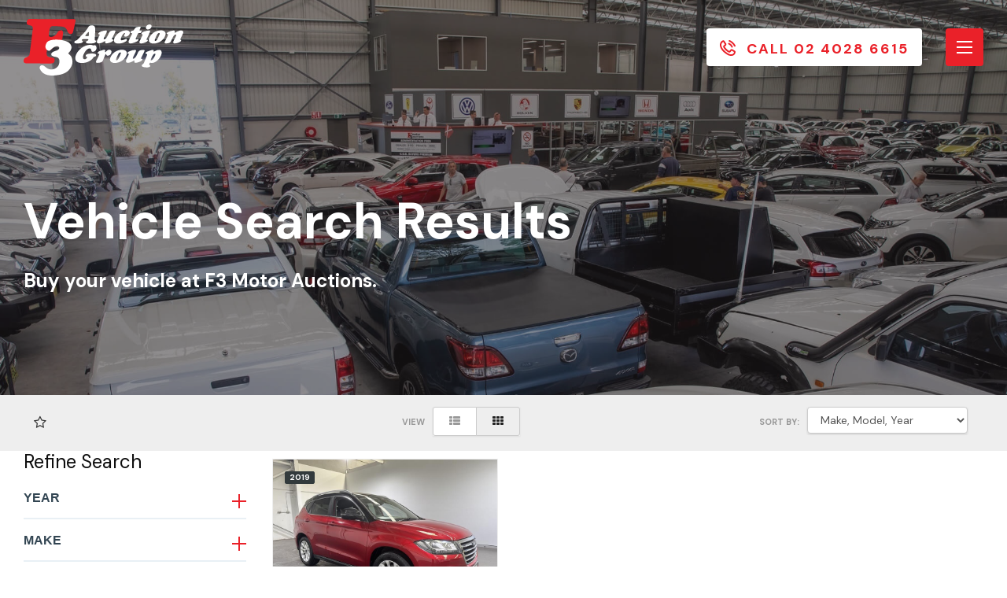

--- FILE ---
content_type: text/html; charset=utf-8
request_url: https://f3motorauctions.com.au/search_results.aspx?sitekey=F3A&make=HAVAL&model=All+Models&keyword=&fromyear=From+Any&toyear=To+Any&body=All+Body+Types&trans=&fromprice=From+Any&toprice=To+Any&fromklm=From+Any&toklm=To+Any&fuel=
body_size: 109109
content:


<!doctype html>

<html xmlns="http://www.w3.org/1999/xhtml">
<head>
    <meta charset="utf-8">
    <title>F3 Motor Auctions Search Results</title>
    <meta name="description" content="F3 Motor Auction is the newest car auction in Newcastle. Brand new facilities and a brand new way of thinking. Supplying a wide range of vehicles to the motor industry.">
    <meta name="keywords" content="F3 Motor Auctions, Car Auction Newcastle, Wholesale Cars Newcastle, Ford, Holden, Toyota, Nissan, Mitsubishi, Honda, Mazda and much more">
    <meta name="author" content="Bidsonline">
    <!-- Mobile Specific Metas
    ================================================== -->
    <meta name="viewport" content="width=device-width, initial-scale=1">
    <link rel="apple-touch-icon" href="icon.png">
<!-- CS
  ================================================== -->
    
<link href="css/bootstrap.css" rel="stylesheet" type="text/css">
<link href="css/bootstrap-theme.css" rel="stylesheet" type="text/css">
<link href="css/style.css" rel="stylesheet" type="text/css">
<link href="vendor/prettyphoto/css/prettyPhoto.css" rel="stylesheet" type="text/css">

<!--[if lte IE 9]><link rel="stylesheet" type="text/css" href="css/ie.css" media="screen" /><![endif]-->

<!-- Color Style -->

    <!-- Place favicon.ico in the root directory -->
    <link href="https://fonts.googleapis.com/css?family=DM+Sans:regular,italic,500,500italic,700,700italic" rel="stylesheet" />
    <link rel="stylesheet" href="dist/css/style.min.css">
    <link rel="stylesheet" href="dist/css/f3-fixes.css">
    <meta name="theme-color" content="#fafafa">
    <link href="css/custom.css?ver=1" rel="stylesheet" type="text/css"><!-- CUSTOM STYLESHEET FOR STYLING -->

    <!-- Google Tag Manager -->
    <script>(function(w,d,s,l,i){w[l]=w[l]||[];w[l].push({'gtm.start':
    new Date().getTime(),event:'gtm.js'});var f=d.getElementsByTagName(s)[0],
    j=d.createElement(s),dl=l!='dataLayer'?'&l='+l:'';j.async=true;j.src=
    'https://www.googletagmanager.com/gtm.js?id='+i+dl;f.parentNode.insertBefore(j,f);
    })(window,document,'script','dataLayer','GTM-5BFNBJBX');</script>
    <!-- End Google Tag Manager -->

    <!-- Meta Pixel Code -->
    <script>
    !function(f,b,e,v,n,t,s)
    {if(f.fbq)return;n=f.fbq=function(){n.callMethod?
    n.callMethod.apply(n,arguments):n.queue.push(arguments)};
    if(!f._fbq)f._fbq=n;n.push=n;n.loaded=!0;n.version='2.0';
    n.queue=[];t=b.createElement(e);t.async=!0;
    t.src=v;s=b.getElementsByTagName(e)[0];
    s.parentNode.insertBefore(t,s)}(window, document,'script',
    'https://connect.facebook.net/en_US/fbevents.js');
    fbq('init', '548504397632749');
    fbq('track', 'PageView');
    </script>
    <noscript><img height="1" width="1" style="display:none"
    src=https://www.facebook.com/tr?id=548504397632749&ev=PageView&noscript=1
    /></noscript>
    <!-- End Meta Pixel Code -->

<!-- SCRIPTS
  ================================================== -->
<script src="js/modernizr.js"></script><!-- Modernizr -->
<script type="text/javascript">
   
    function saveCar(stockno) {
        //alert("called saveCar: " + stockno);

        var exdate = new Date();
        var exdays = 7;
        exdate.setDate(exdate.getDate() + exdays);

        document.cookie = 'savedCar-' + stockno + '=' + stockno + '; expires=' + exdate.toUTCString();
    }
</script>
</head>
<body>
<!-- Google Tag Manager -->
<noscript><iframe src="//www.googletagmanager.com/ns.html?id=GTM-WMJ27K"
height="0" width="0" style="display:none;visibility:hidden"></iframe></noscript>
<script>    (function(w, d, s, l, i) {
        w[l] = w[l] || []; w[l].push({ 'gtm.start':
new Date().getTime(), event: 'gtm.js'
        }); var f = d.getElementsByTagName(s)[0],
j = d.createElement(s), dl = l != 'dataLayer' ? '&l=' + l : ''; j.async = true; j.src =
'//www.googletagmanager.com/gtm.js?id=' + i + dl; f.parentNode.insertBefore(j, f);
    })(window, document, 'script', 'dataLayer', 'GTM-WMJ27K');</script>
<!-- End Google Tag Manager -->
<!-- Google Tag Manager (noscript) -->
<noscript><iframe src="https://www.googletagmanager.com/ns.html?id=GTM-5BFNBJBX"
height="0" width="0" style="display:none;visibility:hidden"></iframe></noscript>
<!-- End Google Tag Manager (noscript) -->

    <form name="formStock" method="post" action="./search_results.aspx?sitekey=F3A&amp;make=HAVAL&amp;model=All+Models&amp;keyword=&amp;fromyear=From+Any&amp;toyear=To+Any&amp;body=All+Body+Types&amp;trans=&amp;fromprice=From+Any&amp;toprice=To+Any&amp;fromklm=From+Any&amp;toklm=To+Any&amp;fuel=" id="formStock">
<div>
<input type="hidden" name="__EVENTTARGET" id="__EVENTTARGET" value="" />
<input type="hidden" name="__EVENTARGUMENT" id="__EVENTARGUMENT" value="" />
<input type="hidden" name="__LASTFOCUS" id="__LASTFOCUS" value="" />
<input type="hidden" name="__VIEWSTATE" id="__VIEWSTATE" value="/[base64]/[base64]/[base64]/[base64]/[base64]/[base64]/[base64]/[base64]/[base64]/[base64]/[base64]/[base64]/[base64]/[base64]/[base64]/[base64]/[base64]/[base64]/[base64]/[base64]/[base64]/[base64]/[base64]/[base64]/[base64]/[base64]/[base64]/[base64]/[base64]/[base64]/[base64]/[base64]/[base64]" />
</div>

<script type="text/javascript">
//<![CDATA[
var theForm = document.forms['formStock'];
if (!theForm) {
    theForm = document.formStock;
}
function __doPostBack(eventTarget, eventArgument) {
    if (!theForm.onsubmit || (theForm.onsubmit() != false)) {
        theForm.__EVENTTARGET.value = eventTarget;
        theForm.__EVENTARGUMENT.value = eventArgument;
        theForm.submit();
    }
}
//]]>
</script>


<div>

	<input type="hidden" name="__VIEWSTATEGENERATOR" id="__VIEWSTATEGENERATOR" value="261936C6" />
	<input type="hidden" name="__EVENTVALIDATION" id="__EVENTVALIDATION" value="/[base64]/14v9TB2SoO+G5mMD+WbIxrVTgpk0rvwIPDLdpiQLakdXBo8Ch+f103sUrj5DNkF9XovPnjaDuXH/f+Pm52CbZe6h2K1WEIqtt8bpVVJl9jI9PmoL5MD3ar0PbzJmuw+CWRktxTpnRy6g6qjEJHaQBN0WGijpZCDcW39JaFVLm8m1gxrhP1hTpcFyxzVB/bTALTJXWqsw3bqHRzuzndDz4GL/RpcDwjWAjXaf3Amr1jEz0nobBWcBtUpSjlZRK2IF1RLQPGBKJoqrcOpzSyIyh1klrC+MswuAcPl6ZMfyGr4RnAEuHZd2I9dGPLp8+gIUXWLyt8JxwDyfV2Q/phsFqbADABYPXuGq3R3qUzAb6pF/vKYKthkTsm2h5L7eAFAMBc05gzy+al6XUoyRn/ucwLdn1j9YBInAq8Xa/[base64]/[base64]/UjqLxXL9NZXRNrSHDghEJZclpdOM4dkZrQKAni480BqOnjE93s4hhRbj+3CRNCWkritP7IhWmnLEhssoaCyWbzNHoNWe+9y1xKeDO7gC5IXkrNA9a5W7XkVzjRgYd4FXpU0r4nbJDf9CJzFcY64LADQqLrxXOxQR7+NmZV2t61RwBEjM46AVDs6uhyH/HTj2oIP3fBgQSIDMeduJvYXOJ940VwLMBpAAC98Bi1Qvqg8YiwO4abQbauH0uFmzSN2gTn9RdhfL/9qh1qjBpZj9KClCvkDtalil7MfvTXwSXCcUPrdL94/CK7o7ru9dM4eaiwbvnFxGPvrfLlFLRmM8e7qiyM6ciAwdX3hzQi8dl5JO2AcpIvHPsyPMru6/ET8poCABRa0nHgO/0SjoFDFhK9a8QvGcLY0wLD6hhp6mPNSdHAvCkwp9Ke+Fz1CYVeJgmwJsTiZ8BSGKhs7NvvHrM5RUA2+jJ3VgqerC127OMVliDjFU/h1Yq1RkCny1qaFE8l5q3+pdM40wbU4vWT7RC74R27vQwQmOU7nFqG6iRwoUmKtcPSsOEJHUHxUvKlbUUURUYmyOcZgR1shXCjL2J5lb1mopjxzerN9QmttmftzvDsLMkJb/VWq5LhkrrnGdDD+hwE9cvGzfT8eZ2/[base64]" />
</div>
	
    <!--[if IE]>
        <p class="browserupgrade">You are using an <strong>outdated</strong> browser. Please <a href="https://browsehappy.com/">upgrade your browser</a> to improve your experience and security.</p>
    <![endif]-->

    <header class="main-header">
        <div class="container">
            <div class="main-header-wrap">
                
                <a href="default.aspx" class="main-header-logo">
                    <img src="images/logo.svg" alt="F3 Auction Group">
                </a><!-- ./main-header-logo -->

                <div class="main-header-menu">
                    <ul class="main-header-menu__nav">
                        <li>
                            <a href="search_results.aspx?sitekey=F3A&make=All+Makes&model=All+Models" class="menu-link-has-icon">
                                <img src="images/icons/car-front-white.svg" alt="">
                                <span>View all stock</span>
                            </a>
                        </li>
                        <li class="menu-item-has-children">
                            <a href="#">Simulcast</a>
                            <ul class="main-header-sub-menu">
                                <li><a href="simulcast.aspx">Simulcast</a></li>
                                <li><a href="register.aspx">Register</a></li>
                            </ul>
                        </li>                         
                        <li><a href="finance.aspx">Finance</a></li>
                        <li><a href="consign.aspx">Consign</a></li>
                         
  
                        <li class="menu-item-has-children">
                            <a href="#">About</a>
                            <ul class="main-header-sub-menu">
                                <li><a href="company.aspx">Company</a></li>
                                <li><a href="auctions.aspx">Auctions</a></li>
                            </ul>
                        </li>
                        <li><a href="contact.aspx">Contact</a></li>
                        <li><a href="saved-cars.aspx">My saved Cars</a></li>
                    </ul><!-- ./main-header-menu__nav -->
                </div><!-- ./main-header-menu -->

                <div class="main-header-cta">
                    <a href="tel:0240286615" class="btn btn-fill btn-fill--white text-md-up">
                        <img src="images/icons/telephone-red.svg" alt="">
                        <span class="visible-md-up">
                            Call <span class="visible-lg-up">02 4028 6615</span>
                        </span>
                    </a>

                    <a href="#" class="main-header-toggler">
                        <span class="main-header-toggler__bar main-header-toggler__bar--top"></span>
                        <span class="main-header-toggler__bar main-header-toggler__bar--mid"></span>
                        <span class="main-header-toggler__bar main-header-toggler__bar--bot"></span>
                    </a><!-- ./main-header-toggler -->
                </div><!-- ./main-header-cta -->

            </div><!-- ./main-header-wrap -->
        </div><!-- ./container -->
    </header>

    <div class="offcanvas-menu">
        <ul class="offcanvas-menu__nav">
            <li><a href="search_results.aspx?sitekey=F3A&make=All+Makes&model=All+Models">View all Stock</a></li>
            
                    <li><a href="simulcast.aspx">Simulcast</a></li>
                    <li><a href="register.aspx">Register</a></li>
                
         <!--  <li><a href="finance.aspx">Finance</a></li> -->
            <li><a href="consign.aspx">Consign</a></li>
            <li class="menu-item-has-children">
                <a href="#">
                    <span>About</span>
                    <div class="menu-item-expander"></div>
                </a>
                <ul class="offcanvas-sub-menu">
                    <li><a href="company.aspx">Company</a></li>
                    <li><a href="auctions.aspx">Auctions</a></li>
                </ul>
            </li>
            <li><a href="contact.aspx">Contact</a></li>
            <li><a href="saved-cars.aspx">My saved Cars</a></li>
        </ul><!-- ./offcanvas-menu__nav -->
    </div><!-- ./offcanvas-menu -->
	
    <main role="main">
        
        <section class="section section-cover internal-hero" style="background-image: url(images/home-hero.jpg);">
            <div class="container">
                <div class="internal-hero__text">
                    <h1 class="internal-hero__title">Vehicle Search Results</h1>
                    <h2 class="internal-hero__subtitle">Buy your vehicle at F3 Motor Auctions.</h2>
                </div><!-- ./internal-hero__text -->
            </div><!-- ./container -->
        </section>



    <!-- Actions bar -->
    <div class="actions-bar ">
     	<div class="container">
        	<div class="row">
            	<div class="col col-md-3 col-sm-3 search-actions">
                	<ul class="utility-icons tools-bar">
                    	<li><a href="#"><i class="fa fa-star-o"></i></a>
                        	<div class="tool-box">
                            	<div class="tool-box-head">
                            		<a href="saved-cars.aspx" class="basic-link pull-right">View all</a>
                            		<h5>Saved cars</h5>
                                </div>
                                <div class="tool-box-in">
                                	<ul class="listing tool-car-listing">
                                	    
                                    </ul>
                                </div>
                                <div class="tool-box-foot">
                                    <button onclick="__doPostBack('btnCompare','')" id="btnCompare" class="btn btn-xs btn-info">Compare selected</button>
                                </div>
                            </div>
                        </li>

                    </ul>
                </div>
                <div class="col col-md-9 col-sm-9">
                  	<table>
                          <tr>
                              <td>
                                    <div class="toggle-view view-format-choice pull-right">
                                        <label>View</label>
                                        <div class="btn-group">
                                            <a href="#" class="btn btn-default" id="results-list-view"><i class="fa fa-th-list"></i></a>
                                            <a href="#" class="btn btn-default active" id="results-grid-view"><i class="fa fa-th"></i></a>
                                        </div>
                                    </div>

                              </td>
                              <td>
                  	                <div class="toggle-view view-format-choice pull-right">
                                        <label>SORT BY: </label>
                                        <div class="btn-group">
                                            <select name="ddSort" onchange="javascript:setTimeout(&#39;__doPostBack(\&#39;ddSort\&#39;,\&#39;\&#39;)&#39;, 0)" id="ddSort" class="form-control">
	<option selected="selected" value="Order By mvmake, mvfamily, BuildYYYY">Make, Model, Year</option>
	<option value="Order By mvmta desc">Latest Stock</option>
	<option value="Order By BuildYYYY, mvmake, mvfamily">Year, Make, Model</option>
	<option value="Order By mvstyle, BuildYYYY, mvmake, mvfamily">Body, Year, Make, Model</option>

</select>
                                        </div>
                  	                </div>

                              </td>
                          </tr>

                  	</table>


                    
                    <!--
                    <div class="toggle-view view-count-choice pull-right">
                        <label>Show</label>
                        <div class="btn-group">
                            <a href="#" class="btn btn-default">10</a>
                            <a href="#" class="btn btn-default active">20</a>
                            <a href="#" class="btn btn-default">50</a>
                        </div>
                    </div>
                    -->
                    

                   <!-- Small Screens Filters Toggle Button -->
                    <button type="button" class="btn btn-default visible-xs" id="Show-Filters">
                          Search Filters
                   </button>

                   <!-- Small Screens Filters Toggle Button  THIS DOES NOT WORK
                  <button class="btn btn-default visible-xs" id="Show-Filters">Search Filters</button> -->
                </div>
            </div>
      	</div>
    </div>
    <!-- Start Body Content -->  	
    	<div id="content" class="content full" style="padding-top:10px;">
        	<div class="container" style="min-height:700px;">
            	<div class="row">
                    <!-- Search Filters -->
                    <div class="col col-md-3 search-filters" id="Search-Filters">

                        
                        <section class="section section-component">
                            <div class="faq-wrapper jsFAQWrappper">
                                <h3>Refine Search</h3>
                                <br />
                                <div class="faq-row jsFAQRow">
                                    <div class="faq-row__head jsFAQHead">
                                        <h5 class="faq-row__title jsFAQTitle">
                                            YEAR
                                        </h5><!-- ./faq-row__title -->
                                        <div class="faq-row__close jsFAQClose"></div>
                                    </div><!-- ./faq-row__head -->
                                    <div class="faq-row__content jsFAQContent">
                                        <div class="internal-form-wrapper clearfix">
  											<div class="form-group form-group--select">
                                                <label>Min Year</label>
                                                <select name="ddYearFrom" id="ddYearFrom">
	<option value="From Any">From Any</option>
	<option value="2026">2026</option>
	<option value="2025">2025</option>
	<option value="2024">2024</option>
	<option value="2023">2023</option>
	<option value="2022">2022</option>
	<option value="2021">2021</option>
	<option value="2020">2020</option>
	<option value="2019">2019</option>
	<option value="2018">2018</option>
	<option value="2017">2017</option>
	<option value="2016">2016</option>
	<option value="2015">2015</option>
	<option value="2014">2014</option>
	<option value="2013">2013</option>
	<option value="2012">2012</option>
	<option value="2011">2011</option>
	<option value="2010">2010</option>
	<option value="2009">2009</option>
	<option value="2008">2008</option>
	<option value="2007">2007</option>

</select>
                                            </div>
                                            <div class="form-group form-group--select">
                                                <label>Max Year</label>
                                                <select name="ddYearTo" id="ddYearTo">
	<option value="To Any">To Any</option>
	<option value="2026">2026</option>
	<option value="2025">2025</option>
	<option value="2024">2024</option>
	<option value="2023">2023</option>
	<option value="2022">2022</option>
	<option value="2021">2021</option>
	<option value="2020">2020</option>
	<option value="2019">2019</option>
	<option value="2018">2018</option>
	<option value="2017">2017</option>
	<option value="2016">2016</option>
	<option value="2015">2015</option>
	<option value="2014">2014</option>
	<option value="2013">2013</option>
	<option value="2012">2012</option>
	<option value="2011">2011</option>
	<option value="2010">2010</option>
	<option value="2009">2009</option>
	<option value="2008">2008</option>
	<option value="2007">2007</option>

</select>
                                            </div>
                                            <input type="submit" name="btnFilterYear" value="Filter" id="btnFilterYear" class="btn btn-default btn-sm pull-right" />
                                        </div>
                                    </div><!-- ./faq-row__content -->
                                </div><!-- ./faq-row -->

                                <div class="faq-row jsFAQRow">
                                    <div class="faq-row__head jsFAQHead">
                                        <h5 class="faq-row__title jsFAQTitle">
                                            MAKE
                                        </h5><!-- ./faq-row__title -->
                                        <div class="faq-row__close jsFAQClose"></div>
                                    </div><!-- ./faq-row__head -->
                                    <div class="faq-row__content jsFAQContent">
                                        <ul class="filter-options-list list-group">
                                            <li class="list-group-item"><span class="badge">1</span><a href="search_results.aspx?sitekey=F3A&make=ALFA ROMEO&model=All+Models&keyword=&fromyear=From+Any&toyear=To+Any&body=All+Body+Types&trans=&fromprice=From+Any&toprice=To+Any&fromklm=From+Any&toklm=To+Any&fuel=">ALFA ROMEO</a></li><li class="list-group-item"><span class="badge">1</span><a href="search_results.aspx?sitekey=F3A&make=AUDI&model=All+Models&keyword=&fromyear=From+Any&toyear=To+Any&body=All+Body+Types&trans=&fromprice=From+Any&toprice=To+Any&fromklm=From+Any&toklm=To+Any&fuel=">AUDI</a></li><li class="list-group-item"><span class="badge">2</span><a href="search_results.aspx?sitekey=F3A&make=BMW&model=All+Models&keyword=&fromyear=From+Any&toyear=To+Any&body=All+Body+Types&trans=&fromprice=From+Any&toprice=To+Any&fromklm=From+Any&toklm=To+Any&fuel=">BMW</a></li><li class="list-group-item"><span class="badge">1</span><a href="search_results.aspx?sitekey=F3A&make=CITROEN&model=All+Models&keyword=&fromyear=From+Any&toyear=To+Any&body=All+Body+Types&trans=&fromprice=From+Any&toprice=To+Any&fromklm=From+Any&toklm=To+Any&fuel=">CITROEN</a></li><li class="list-group-item"><span class="badge">1</span><a href="search_results.aspx?sitekey=F3A&make=DODGE&model=All+Models&keyword=&fromyear=From+Any&toyear=To+Any&body=All+Body+Types&trans=&fromprice=From+Any&toprice=To+Any&fromklm=From+Any&toklm=To+Any&fuel=">DODGE</a></li><li class="list-group-item"><span class="badge">1</span><a href="search_results.aspx?sitekey=F3A&make=DUNBIER&model=All+Models&keyword=&fromyear=From+Any&toyear=To+Any&body=All+Body+Types&trans=&fromprice=From+Any&toprice=To+Any&fromklm=From+Any&toklm=To+Any&fuel=">DUNBIER</a></li><li class="list-group-item"><span class="badge">1</span><a href="search_results.aspx?sitekey=F3A&make=FIAT&model=All+Models&keyword=&fromyear=From+Any&toyear=To+Any&body=All+Body+Types&trans=&fromprice=From+Any&toprice=To+Any&fromklm=From+Any&toklm=To+Any&fuel=">FIAT</a></li><li class="list-group-item"><span class="badge">25</span><a href="search_results.aspx?sitekey=F3A&make=FORD&model=All+Models&keyword=&fromyear=From+Any&toyear=To+Any&body=All+Body+Types&trans=&fromprice=From+Any&toprice=To+Any&fromklm=From+Any&toklm=To+Any&fuel=">FORD</a></li><li class="list-group-item"><span class="badge">1</span><a href="search_results.aspx?sitekey=F3A&make=GWM&model=All+Models&keyword=&fromyear=From+Any&toyear=To+Any&body=All+Body+Types&trans=&fromprice=From+Any&toprice=To+Any&fromklm=From+Any&toklm=To+Any&fuel=">GWM</a></li><li class="list-group-item"><span class="badge">1</span><a href="search_results.aspx?sitekey=F3A&make=HAVAL&model=All+Models&keyword=&fromyear=From+Any&toyear=To+Any&body=All+Body+Types&trans=&fromprice=From+Any&toprice=To+Any&fromklm=From+Any&toklm=To+Any&fuel=">HAVAL</a></li><li class="list-group-item"><span class="badge">20</span><a href="search_results.aspx?sitekey=F3A&make=HOLDEN&model=All+Models&keyword=&fromyear=From+Any&toyear=To+Any&body=All+Body+Types&trans=&fromprice=From+Any&toprice=To+Any&fromklm=From+Any&toklm=To+Any&fuel=">HOLDEN</a></li><li class="list-group-item"><span class="badge">4</span><a href="search_results.aspx?sitekey=F3A&make=HONDA&model=All+Models&keyword=&fromyear=From+Any&toyear=To+Any&body=All+Body+Types&trans=&fromprice=From+Any&toprice=To+Any&fromklm=From+Any&toklm=To+Any&fuel=">HONDA</a></li><li class="list-group-item"><span class="badge">15</span><a href="search_results.aspx?sitekey=F3A&make=HYUNDAI&model=All+Models&keyword=&fromyear=From+Any&toyear=To+Any&body=All+Body+Types&trans=&fromprice=From+Any&toprice=To+Any&fromklm=From+Any&toklm=To+Any&fuel=">HYUNDAI</a></li><li class="list-group-item"><span class="badge">3</span><a href="search_results.aspx?sitekey=F3A&make=ISUZU&model=All+Models&keyword=&fromyear=From+Any&toyear=To+Any&body=All+Body+Types&trans=&fromprice=From+Any&toprice=To+Any&fromklm=From+Any&toklm=To+Any&fuel=">ISUZU</a></li><li class="list-group-item"><span class="badge">2</span><a href="search_results.aspx?sitekey=F3A&make=JAGUAR&model=All+Models&keyword=&fromyear=From+Any&toyear=To+Any&body=All+Body+Types&trans=&fromprice=From+Any&toprice=To+Any&fromklm=From+Any&toklm=To+Any&fuel=">JAGUAR</a></li><li class="list-group-item"><span class="badge">1</span><a href="search_results.aspx?sitekey=F3A&make=JEEP&model=All+Models&keyword=&fromyear=From+Any&toyear=To+Any&body=All+Body+Types&trans=&fromprice=From+Any&toprice=To+Any&fromklm=From+Any&toklm=To+Any&fuel=">JEEP</a></li><li class="list-group-item"><span class="badge">5</span><a href="search_results.aspx?sitekey=F3A&make=KIA&model=All+Models&keyword=&fromyear=From+Any&toyear=To+Any&body=All+Body+Types&trans=&fromprice=From+Any&toprice=To+Any&fromklm=From+Any&toklm=To+Any&fuel=">KIA</a></li><li class="list-group-item"><span class="badge">4</span><a href="search_results.aspx?sitekey=F3A&make=LAND ROVER&model=All+Models&keyword=&fromyear=From+Any&toyear=To+Any&body=All+Body+Types&trans=&fromprice=From+Any&toprice=To+Any&fromklm=From+Any&toklm=To+Any&fuel=">LAND ROVER</a></li><li class="list-group-item"><span class="badge">4</span><a href="search_results.aspx?sitekey=F3A&make=LDV&model=All+Models&keyword=&fromyear=From+Any&toyear=To+Any&body=All+Body+Types&trans=&fromprice=From+Any&toprice=To+Any&fromklm=From+Any&toklm=To+Any&fuel=">LDV</a></li><li class="list-group-item"><span class="badge">22</span><a href="search_results.aspx?sitekey=F3A&make=MAZDA&model=All+Models&keyword=&fromyear=From+Any&toyear=To+Any&body=All+Body+Types&trans=&fromprice=From+Any&toprice=To+Any&fromklm=From+Any&toklm=To+Any&fuel=">MAZDA</a></li><li class="list-group-item"><span class="badge">4</span><a href="search_results.aspx?sitekey=F3A&make=MERCEDES-BENZ&model=All+Models&keyword=&fromyear=From+Any&toyear=To+Any&body=All+Body+Types&trans=&fromprice=From+Any&toprice=To+Any&fromklm=From+Any&toklm=To+Any&fuel=">MERCEDES-BENZ</a></li><li class="list-group-item"><span class="badge">2</span><a href="search_results.aspx?sitekey=F3A&make=MG&model=All+Models&keyword=&fromyear=From+Any&toyear=To+Any&body=All+Body+Types&trans=&fromprice=From+Any&toprice=To+Any&fromklm=From+Any&toklm=To+Any&fuel=">MG</a></li><li class="list-group-item"><span class="badge">1</span><a href="search_results.aspx?sitekey=F3A&make=MINI&model=All+Models&keyword=&fromyear=From+Any&toyear=To+Any&body=All+Body+Types&trans=&fromprice=From+Any&toprice=To+Any&fromklm=From+Any&toklm=To+Any&fuel=">MINI</a></li><li class="list-group-item"><span class="badge">13</span><a href="search_results.aspx?sitekey=F3A&make=MITSUBISHI&model=All+Models&keyword=&fromyear=From+Any&toyear=To+Any&body=All+Body+Types&trans=&fromprice=From+Any&toprice=To+Any&fromklm=From+Any&toklm=To+Any&fuel=">MITSUBISHI</a></li><li class="list-group-item"><span class="badge">18</span><a href="search_results.aspx?sitekey=F3A&make=NISSAN&model=All+Models&keyword=&fromyear=From+Any&toyear=To+Any&body=All+Body+Types&trans=&fromprice=From+Any&toprice=To+Any&fromklm=From+Any&toklm=To+Any&fuel=">NISSAN</a></li><li class="list-group-item"><span class="badge">2</span><a href="search_results.aspx?sitekey=F3A&make=RAM&model=All+Models&keyword=&fromyear=From+Any&toyear=To+Any&body=All+Body+Types&trans=&fromprice=From+Any&toprice=To+Any&fromklm=From+Any&toklm=To+Any&fuel=">RAM</a></li><li class="list-group-item"><span class="badge">2</span><a href="search_results.aspx?sitekey=F3A&make=RANGE ROVER&model=All+Models&keyword=&fromyear=From+Any&toyear=To+Any&body=All+Body+Types&trans=&fromprice=From+Any&toprice=To+Any&fromklm=From+Any&toklm=To+Any&fuel=">RANGE ROVER</a></li><li class="list-group-item"><span class="badge">3</span><a href="search_results.aspx?sitekey=F3A&make=RENAULT&model=All+Models&keyword=&fromyear=From+Any&toyear=To+Any&body=All+Body+Types&trans=&fromprice=From+Any&toprice=To+Any&fromklm=From+Any&toklm=To+Any&fuel=">RENAULT</a></li><li class="list-group-item"><span class="badge">1</span><a href="search_results.aspx?sitekey=F3A&make=SKODA&model=All+Models&keyword=&fromyear=From+Any&toyear=To+Any&body=All+Body+Types&trans=&fromprice=From+Any&toprice=To+Any&fromklm=From+Any&toklm=To+Any&fuel=">SKODA</a></li><li class="list-group-item"><span class="badge">1</span><a href="search_results.aspx?sitekey=F3A&make=STEJCRAFT&model=All+Models&keyword=&fromyear=From+Any&toyear=To+Any&body=All+Body+Types&trans=&fromprice=From+Any&toprice=To+Any&fromklm=From+Any&toklm=To+Any&fuel=">STEJCRAFT</a></li><li class="list-group-item"><span class="badge">3</span><a href="search_results.aspx?sitekey=F3A&make=SUBARU&model=All+Models&keyword=&fromyear=From+Any&toyear=To+Any&body=All+Body+Types&trans=&fromprice=From+Any&toprice=To+Any&fromklm=From+Any&toklm=To+Any&fuel=">SUBARU</a></li><li class="list-group-item"><span class="badge">1</span><a href="search_results.aspx?sitekey=F3A&make=SUZUKI&model=All+Models&keyword=&fromyear=From+Any&toyear=To+Any&body=All+Body+Types&trans=&fromprice=From+Any&toprice=To+Any&fromklm=From+Any&toklm=To+Any&fuel=">SUZUKI</a></li><li class="list-group-item"><span class="badge">16</span><a href="search_results.aspx?sitekey=F3A&make=TOYOTA&model=All+Models&keyword=&fromyear=From+Any&toyear=To+Any&body=All+Body+Types&trans=&fromprice=From+Any&toprice=To+Any&fromklm=From+Any&toklm=To+Any&fuel=">TOYOTA</a></li><li class="list-group-item"><span class="badge">8</span><a href="search_results.aspx?sitekey=F3A&make=VOLKSWAGEN&model=All+Models&keyword=&fromyear=From+Any&toyear=To+Any&body=All+Body+Types&trans=&fromprice=From+Any&toprice=To+Any&fromklm=From+Any&toklm=To+Any&fuel=">VOLKSWAGEN</a></li><li class="list-group-item"><span class="badge">2</span><a href="search_results.aspx?sitekey=F3A&make=VOLVO&model=All+Models&keyword=&fromyear=From+Any&toyear=To+Any&body=All+Body+Types&trans=&fromprice=From+Any&toprice=To+Any&fromklm=From+Any&toklm=To+Any&fuel=">VOLVO</a></li>                                            
                                        </ul>
                                    </div><!-- ./faq-row__content -->
                                </div><!-- ./faq-row -->

                                <div class="faq-row jsFAQRow">
                                    <div class="faq-row__head jsFAQHead">
                                        <h5 class="faq-row__title jsFAQTitle">
                                            BODY TYPE
                                        </h5><!-- ./faq-row__title -->
                                        <div class="faq-row__close jsFAQClose"></div>
                                    </div><!-- ./faq-row__head -->
                                    <div class="faq-row__content jsFAQContent">
                                        <ul class="filter-options-list list-group">
                                            <li class="list-group-item"><span class="badge">4</span><a href="search_results.aspx?sitekey=F3A&make=All+Makes&model=All+Models&keyword=&fromyear=From+Any&toyear=To+Any&body="&trans=&fromprice=From+Any&toprice=To+Any&fromklm=From+Any&toklm=To+Any&fuel="></a></li><li class="list-group-item"><span class="badge">1</span><a href="search_results.aspx?sitekey=F3A&make=All+Makes&model=All+Models&keyword=&fromyear=From+Any&toyear=To+Any&body=2D CABRIOLET"&trans=&fromprice=From+Any&toprice=To+Any&fromklm=From+Any&toklm=To+Any&fuel=">2D CABRIOLET</a></li><li class="list-group-item"><span class="badge">2</span><a href="search_results.aspx?sitekey=F3A&make=All+Makes&model=All+Models&keyword=&fromyear=From+Any&toyear=To+Any&body=2D COUPE"&trans=&fromprice=From+Any&toprice=To+Any&fromklm=From+Any&toklm=To+Any&fuel=">2D COUPE</a></li><li class="list-group-item"><span class="badge">2</span><a href="search_results.aspx?sitekey=F3A&make=All+Makes&model=All+Models&keyword=&fromyear=From+Any&toyear=To+Any&body=3D HATCHBACK"&trans=&fromprice=From+Any&toprice=To+Any&fromklm=From+Any&toklm=To+Any&fuel=">3D HATCHBACK</a></li><li class="list-group-item"><span class="badge">1</span><a href="search_results.aspx?sitekey=F3A&make=All+Makes&model=All+Models&keyword=&fromyear=From+Any&toyear=To+Any&body=4D BLIND VAN "&trans=&fromprice=From+Any&toprice=To+Any&fromklm=From+Any&toklm=To+Any&fuel=">4D BLIND VAN </a></li><li class="list-group-item"><span class="badge">1</span><a href="search_results.aspx?sitekey=F3A&make=All+Makes&model=All+Models&keyword=&fromyear=From+Any&toyear=To+Any&body=4D COUPE"&trans=&fromprice=From+Any&toprice=To+Any&fromklm=From+Any&toklm=To+Any&fuel=">4D COUPE</a></li><li class="list-group-item"><span class="badge">1</span><a href="search_results.aspx?sitekey=F3A&make=All+Makes&model=All+Models&keyword=&fromyear=From+Any&toyear=To+Any&body=4D HATCHBACK"&trans=&fromprice=From+Any&toprice=To+Any&fromklm=From+Any&toklm=To+Any&fuel=">4D HATCHBACK</a></li><li class="list-group-item"><span class="badge">20</span><a href="search_results.aspx?sitekey=F3A&make=All+Makes&model=All+Models&keyword=&fromyear=From+Any&toyear=To+Any&body=4D SEDAN "&trans=&fromprice=From+Any&toprice=To+Any&fromklm=From+Any&toklm=To+Any&fuel=">4D SEDAN </a></li><li class="list-group-item"><span class="badge">2</span><a href="search_results.aspx?sitekey=F3A&make=All+Makes&model=All+Models&keyword=&fromyear=From+Any&toyear=To+Any&body=4D SPORTWAGON "&trans=&fromprice=From+Any&toprice=To+Any&fromklm=From+Any&toklm=To+Any&fuel=">4D SPORTWAGON </a></li><li class="list-group-item"><span class="badge">2</span><a href="search_results.aspx?sitekey=F3A&make=All+Makes&model=All+Models&keyword=&fromyear=From+Any&toyear=To+Any&body=4D VAN "&trans=&fromprice=From+Any&toprice=To+Any&fromklm=From+Any&toklm=To+Any&fuel=">4D VAN </a></li><li class="list-group-item"><span class="badge">95</span><a href="search_results.aspx?sitekey=F3A&make=All+Makes&model=All+Models&keyword=&fromyear=From+Any&toyear=To+Any&body=4D WAGON"&trans=&fromprice=From+Any&toprice=To+Any&fromklm=From+Any&toklm=To+Any&fuel=">4D WAGON</a></li><li class="list-group-item"><span class="badge">16</span><a href="search_results.aspx?sitekey=F3A&make=All+Makes&model=All+Models&keyword=&fromyear=From+Any&toyear=To+Any&body=5D HATCHBACK"&trans=&fromprice=From+Any&toprice=To+Any&fromklm=From+Any&toklm=To+Any&fuel=">5D HATCHBACK</a></li><li class="list-group-item"><span class="badge">1</span><a href="search_results.aspx?sitekey=F3A&make=All+Makes&model=All+Models&keyword=&fromyear=From+Any&toyear=To+Any&body=5D LIFTBACK"&trans=&fromprice=From+Any&toprice=To+Any&fromklm=From+Any&toklm=To+Any&fuel=">5D LIFTBACK</a></li><li class="list-group-item"><span class="badge">2</span><a href="search_results.aspx?sitekey=F3A&make=All+Makes&model=All+Models&keyword=&fromyear=From+Any&toyear=To+Any&body=5D WAGON"&trans=&fromprice=From+Any&toprice=To+Any&fromklm=From+Any&toklm=To+Any&fuel=">5D WAGON</a></li><li class="list-group-item"><span class="badge">1</span><a href="search_results.aspx?sitekey=F3A&make=All+Makes&model=All+Models&keyword=&fromyear=From+Any&toyear=To+Any&body=BOAT TRAILER"&trans=&fromprice=From+Any&toprice=To+Any&fromklm=From+Any&toklm=To+Any&fuel=">BOAT TRAILER</a></li><li class="list-group-item"><span class="badge">4</span><a href="search_results.aspx?sitekey=F3A&make=All+Makes&model=All+Models&keyword=&fromyear=From+Any&toyear=To+Any&body=C/CHAS"&trans=&fromprice=From+Any&toprice=To+Any&fromklm=From+Any&toklm=To+Any&fuel=">C/CHAS</a></li><li class="list-group-item"><span class="badge">2</span><a href="search_results.aspx?sitekey=F3A&make=All+Makes&model=All+Models&keyword=&fromyear=From+Any&toyear=To+Any&body=CREW C/CHAS"&trans=&fromprice=From+Any&toprice=To+Any&fromklm=From+Any&toklm=To+Any&fuel=">CREW C/CHAS</a></li><li class="list-group-item"><span class="badge">1</span><a href="search_results.aspx?sitekey=F3A&make=All+Makes&model=All+Models&keyword=&fromyear=From+Any&toyear=To+Any&body=CREW CAB P/UP"&trans=&fromprice=From+Any&toprice=To+Any&fromklm=From+Any&toklm=To+Any&fuel=">CREW CAB P/UP</a></li><li class="list-group-item"><span class="badge">1</span><a href="search_results.aspx?sitekey=F3A&make=All+Makes&model=All+Models&keyword=&fromyear=From+Any&toyear=To+Any&body=CREW CAB UTILITY"&trans=&fromprice=From+Any&toprice=To+Any&fromklm=From+Any&toklm=To+Any&fuel=">CREW CAB UTILITY</a></li><li class="list-group-item"><span class="badge">2</span><a href="search_results.aspx?sitekey=F3A&make=All+Makes&model=All+Models&keyword=&fromyear=From+Any&toyear=To+Any&body=DOUBLE C/CHAS"&trans=&fromprice=From+Any&toprice=To+Any&fromklm=From+Any&toklm=To+Any&fuel=">DOUBLE C/CHAS</a></li><li class="list-group-item"><span class="badge">2</span><a href="search_results.aspx?sitekey=F3A&make=All+Makes&model=All+Models&keyword=&fromyear=From+Any&toyear=To+Any&body=DOUBLE CAB P/UP "&trans=&fromprice=From+Any&toprice=To+Any&fromklm=From+Any&toklm=To+Any&fuel=">DOUBLE CAB P/UP </a></li><li class="list-group-item"><span class="badge">3</span><a href="search_results.aspx?sitekey=F3A&make=All+Makes&model=All+Models&keyword=&fromyear=From+Any&toyear=To+Any&body=DOUBLE CAB UTILITY"&trans=&fromprice=From+Any&toprice=To+Any&fromklm=From+Any&toklm=To+Any&fuel=">DOUBLE CAB UTILITY</a></li><li class="list-group-item"><span class="badge">2</span><a href="search_results.aspx?sitekey=F3A&make=All+Makes&model=All+Models&keyword=&fromyear=From+Any&toyear=To+Any&body=DUAL C/CHAS "&trans=&fromprice=From+Any&toprice=To+Any&fromklm=From+Any&toklm=To+Any&fuel=">DUAL C/CHAS </a></li><li class="list-group-item"><span class="badge">6</span><a href="search_results.aspx?sitekey=F3A&make=All+Makes&model=All+Models&keyword=&fromyear=From+Any&toyear=To+Any&body=DUAL CAB P/UP "&trans=&fromprice=From+Any&toprice=To+Any&fromklm=From+Any&toklm=To+Any&fuel=">DUAL CAB P/UP </a></li><li class="list-group-item"><span class="badge">10</span><a href="search_results.aspx?sitekey=F3A&make=All+Makes&model=All+Models&keyword=&fromyear=From+Any&toyear=To+Any&body=DUAL CAB UTILITY"&trans=&fromprice=From+Any&toprice=To+Any&fromklm=From+Any&toklm=To+Any&fuel=">DUAL CAB UTILITY</a></li><li class="list-group-item"><span class="badge">1</span><a href="search_results.aspx?sitekey=F3A&make=All+Makes&model=All+Models&keyword=&fromyear=From+Any&toyear=To+Any&body=FREESTYLE C/CHAS"&trans=&fromprice=From+Any&toprice=To+Any&fromklm=From+Any&toklm=To+Any&fuel=">FREESTYLE C/CHAS</a></li><li class="list-group-item"><span class="badge">1</span><a href="search_results.aspx?sitekey=F3A&make=All+Makes&model=All+Models&keyword=&fromyear=From+Any&toyear=To+Any&body=FREESTYLE UTILITY"&trans=&fromprice=From+Any&toprice=To+Any&fromklm=From+Any&toklm=To+Any&fuel=">FREESTYLE UTILITY</a></li><li class="list-group-item"><span class="badge">1</span><a href="search_results.aspx?sitekey=F3A&make=All+Makes&model=All+Models&keyword=&fromyear=From+Any&toyear=To+Any&body=MID ROOF LWB VAN"&trans=&fromprice=From+Any&toprice=To+Any&fromklm=From+Any&toklm=To+Any&fuel=">MID ROOF LWB VAN</a></li><li class="list-group-item"><span class="badge">1</span><a href="search_results.aspx?sitekey=F3A&make=All+Makes&model=All+Models&keyword=&fromyear=From+Any&toyear=To+Any&body=NA"&trans=&fromprice=From+Any&toprice=To+Any&fromklm=From+Any&toklm=To+Any&fuel=">NA</a></li><li class="list-group-item"><span class="badge">2</span><a href="search_results.aspx?sitekey=F3A&make=All+Makes&model=All+Models&keyword=&fromyear=From+Any&toyear=To+Any&body=QUAD CAB UTILITY"&trans=&fromprice=From+Any&toprice=To+Any&fromklm=From+Any&toklm=To+Any&fuel=">QUAD CAB UTILITY</a></li><li class="list-group-item"><span class="badge">1</span><a href="search_results.aspx?sitekey=F3A&make=All+Makes&model=All+Models&keyword=&fromyear=From+Any&toyear=To+Any&body=SPACE C/CHAS "&trans=&fromprice=From+Any&toprice=To+Any&fromklm=From+Any&toklm=To+Any&fuel=">SPACE C/CHAS </a></li><li class="list-group-item"><span class="badge">1</span><a href="search_results.aspx?sitekey=F3A&make=All+Makes&model=All+Models&keyword=&fromyear=From+Any&toyear=To+Any&body=SUPER CAB CHASSIS"&trans=&fromprice=From+Any&toprice=To+Any&fromklm=From+Any&toklm=To+Any&fuel=">SUPER CAB CHASSIS</a></li> 
                                        </ul>
                                    </div><!-- ./faq-row__content -->
                                </div><!-- ./faq-row -->

                                <div class="faq-row jsFAQRow">
                                    <div class="faq-row__head jsFAQHead">
                                        <h5 class="faq-row__title jsFAQTitle">
                                            TRANSMISSION
                                        </h5><!-- ./faq-row__title -->
                                        <div class="faq-row__close jsFAQClose"></div>
                                    </div><!-- ./faq-row__head -->
                                    <div class="faq-row__content jsFAQContent">
                                        <ul class="filter-options-list list-group">
                                            <li class="list-group-item"><span class="badge">2</span><a href="search_results.aspx?sitekey=F3A&make=All+Makes&model=All+Models&keyword=&fromyear=From+Any&toyear=To+Any&body=All+Body+Types&trans=3 SP AUT&fromprice=From+Any&toprice=To+Any&fromklm=From+Any&toklm=To+Any&fuel=">3 SP AUT</a></li><li class="list-group-item"><span class="badge">10</span><a href="search_results.aspx?sitekey=F3A&make=All+Makes&model=All+Models&keyword=&fromyear=From+Any&toyear=To+Any&body=All+Body+Types&trans=4 SP AUT&fromprice=From+Any&toprice=To+Any&fromklm=From+Any&toklm=To+Any&fuel=">4 SP AUT</a></li><li class="list-group-item"><span class="badge">1</span><a href="search_results.aspx?sitekey=F3A&make=All+Makes&model=All+Models&keyword=&fromyear=From+Any&toyear=To+Any&body=All+Body+Types&trans=4 SP MAN&fromprice=From+Any&toprice=To+Any&fromklm=From+Any&toklm=To+Any&fuel=">4 SP MAN</a></li><li class="list-group-item"><span class="badge">10</span><a href="search_results.aspx?sitekey=F3A&make=All+Makes&model=All+Models&keyword=&fromyear=From+Any&toyear=To+Any&body=All+Body+Types&trans=5 SP AUT&fromprice=From+Any&toprice=To+Any&fromklm=From+Any&toklm=To+Any&fuel=">5 SP AUT</a></li><li class="list-group-item"><span class="badge">16</span><a href="search_results.aspx?sitekey=F3A&make=All+Makes&model=All+Models&keyword=&fromyear=From+Any&toyear=To+Any&body=All+Body+Types&trans=5 SP MAN&fromprice=From+Any&toprice=To+Any&fromklm=From+Any&toklm=To+Any&fuel=">5 SP MAN</a></li><li class="list-group-item"><span class="badge">75</span><a href="search_results.aspx?sitekey=F3A&make=All+Makes&model=All+Models&keyword=&fromyear=From+Any&toyear=To+Any&body=All+Body+Types&trans=6 SP AUT&fromprice=From+Any&toprice=To+Any&fromklm=From+Any&toklm=To+Any&fuel=">6 SP AUT</a></li><li class="list-group-item"><span class="badge">1</span><a href="search_results.aspx?sitekey=F3A&make=All+Makes&model=All+Models&keyword=&fromyear=From+Any&toyear=To+Any&body=All+Body+Types&trans=6 SP ELE&fromprice=From+Any&toprice=To+Any&fromklm=From+Any&toklm=To+Any&fuel=">6 SP ELE</a></li><li class="list-group-item"><span class="badge">17</span><a href="search_results.aspx?sitekey=F3A&make=All+Makes&model=All+Models&keyword=&fromyear=From+Any&toyear=To+Any&body=All+Body+Types&trans=6 SP MAN&fromprice=From+Any&toprice=To+Any&fromklm=From+Any&toklm=To+Any&fuel=">6 SP MAN</a></li><li class="list-group-item"><span class="badge">16</span><a href="search_results.aspx?sitekey=F3A&make=All+Makes&model=All+Models&keyword=&fromyear=From+Any&toyear=To+Any&body=All+Body+Types&trans=7 SP AUT&fromprice=From+Any&toprice=To+Any&fromklm=From+Any&toklm=To+Any&fuel=">7 SP AUT</a></li><li class="list-group-item"><span class="badge">13</span><a href="search_results.aspx?sitekey=F3A&make=All+Makes&model=All+Models&keyword=&fromyear=From+Any&toyear=To+Any&body=All+Body+Types&trans=8 SP AUT&fromprice=From+Any&toprice=To+Any&fromklm=From+Any&toklm=To+Any&fuel=">8 SP AUT</a></li><li class="list-group-item"><span class="badge">5</span><a href="search_results.aspx?sitekey=F3A&make=All+Makes&model=All+Models&keyword=&fromyear=From+Any&toyear=To+Any&body=All+Body+Types&trans=9 SP AUT&fromprice=From+Any&toprice=To+Any&fromklm=From+Any&toklm=To+Any&fuel=">9 SP AUT</a></li><li class="list-group-item"><span class="badge">1</span><a href="search_results.aspx?sitekey=F3A&make=All+Makes&model=All+Models&keyword=&fromyear=From+Any&toyear=To+Any&body=All+Body+Types&trans=AUTO&fromprice=From+Any&toprice=To+Any&fromklm=From+Any&toklm=To+Any&fuel=">AUTO</a></li><li class="list-group-item"><span class="badge">17</span><a href="search_results.aspx?sitekey=F3A&make=All+Makes&model=All+Models&keyword=&fromyear=From+Any&toyear=To+Any&body=All+Body+Types&trans=CONTINUO&fromprice=From+Any&toprice=To+Any&fromklm=From+Any&toklm=To+Any&fuel=">CONTINUO</a></li><li class="list-group-item"><span class="badge">2</span><a href="search_results.aspx?sitekey=F3A&make=All+Makes&model=All+Models&keyword=&fromyear=From+Any&toyear=To+Any&body=All+Body+Types&trans=CVT AUTO&fromprice=From+Any&toprice=To+Any&fromklm=From+Any&toklm=To+Any&fuel=">CVT AUTO</a></li><li class="list-group-item"><span class="badge">1</span><a href="search_results.aspx?sitekey=F3A&make=All+Makes&model=All+Models&keyword=&fromyear=From+Any&toyear=To+Any&body=All+Body+Types&trans=CVT MULT&fromprice=From+Any&toprice=To+Any&fromklm=From+Any&toklm=To+Any&fuel=">CVT MULT</a></li><li class="list-group-item"><span class="badge">1</span><a href="search_results.aspx?sitekey=F3A&make=All+Makes&model=All+Models&keyword=&fromyear=From+Any&toyear=To+Any&body=All+Body+Types&trans=NA&fromprice=From+Any&toprice=To+Any&fromklm=From+Any&toklm=To+Any&fuel=">NA</a></li>
                                        </ul>
                                    </div><!-- ./faq-row__content -->
                                </div><!-- ./faq-row -->

                                <div class="faq-row jsFAQRow">
                                    <div class="faq-row__head jsFAQHead">
                                        <h5 class="faq-row__title jsFAQTitle">
                                            FUEL TYPE
                                        </h5><!-- ./faq-row__title -->
                                        <div class="faq-row__close jsFAQClose"></div>
                                    </div><!-- ./faq-row__head -->
                                    <div class="faq-row__content jsFAQContent">
                                        <ul class="filter-options-list list-group">
                                            <li class="list-group-item"><span class="badge">5</span><a href="search_results.aspx?sitekey=F3A&make=All+Makes&model=All+Models&keyword=&fromyear=From+Any&toyear=To+Any&body=All+Body+Types&trans=&fromprice=From+Any&toprice=To+Any&fromklm=From+Any&toklm=To+Any&fuel= "> </a></li><li class="list-group-item"><span class="badge">76</span><a href="search_results.aspx?sitekey=F3A&make=All+Makes&model=All+Models&keyword=&fromyear=From+Any&toyear=To+Any&body=All+Body+Types&trans=&fromprice=From+Any&toprice=To+Any&fromklm=From+Any&toklm=To+Any&fuel=DIESEL">DIESEL</a></li><li class="list-group-item"><span class="badge">2</span><a href="search_results.aspx?sitekey=F3A&make=All+Makes&model=All+Models&keyword=&fromyear=From+Any&toyear=To+Any&body=All+Body+Types&trans=&fromprice=From+Any&toprice=To+Any&fromklm=From+Any&toklm=To+Any&fuel=LEADED PETROL">LEADED PETROL</a></li><li class="list-group-item"><span class="badge">1</span><a href="search_results.aspx?sitekey=F3A&make=All+Makes&model=All+Models&keyword=&fromyear=From+Any&toyear=To+Any&body=All+Body+Types&trans=&fromprice=From+Any&toprice=To+Any&fromklm=From+Any&toklm=To+Any&fuel=PETROL">PETROL</a></li><li class="list-group-item"><span class="badge">31</span><a href="search_results.aspx?sitekey=F3A&make=All+Makes&model=All+Models&keyword=&fromyear=From+Any&toyear=To+Any&body=All+Body+Types&trans=&fromprice=From+Any&toprice=To+Any&fromklm=From+Any&toklm=To+Any&fuel=PREMIUM">PREMIUM</a></li><li class="list-group-item"><span class="badge">77</span><a href="search_results.aspx?sitekey=F3A&make=All+Makes&model=All+Models&keyword=&fromyear=From+Any&toyear=To+Any&body=All+Body+Types&trans=&fromprice=From+Any&toprice=To+Any&fromklm=From+Any&toklm=To+Any&fuel=UNLEADED">UNLEADED</a></li>
                                        </ul>
                                    </div><!-- ./faq-row__content -->
                                </div><!-- ./faq-row -->

                                <div class="faq-row jsFAQRow">
                                    <div class="faq-row__head jsFAQHead">
                                        <h5 class="faq-row__title jsFAQTitle">
                                            ODOMETER
                                        </h5><!-- ./faq-row__title -->
                                        <div class="faq-row__close jsFAQClose"></div>
                                    </div><!-- ./faq-row__head -->
                                    <div class="faq-row__content jsFAQContent">
                                        <div class="internal-form-wrapper clearfix">
  											<div class="form-group form-group--select">
                                                <label>Min Kilometres</label>
                                                <select name="ddFromKlm" id="ddFromKlm" class="form-control selectpicker">
	<option value="From Any">From Any</option>
	<option value="20,000">20,000</option>
	<option value="40,000">40,000</option>
	<option value="60,000">60,000</option>
	<option value="80,000">80,000</option>
	<option value="100,000">100,000</option>
	<option value="120,000">120,000</option>
	<option value="140,000">140,000</option>
	<option value="160,000">160,000</option>
	<option value="180,000">180,000</option>
	<option value="200,000">200,000</option>

</select>
                                            </div>                                            
                                            <div class="form-group form-group--select">
                                                <label>Max Kilometres</label>
                                                <select name="ddToKlm" id="ddToKlm" class="form-control selectpicker">
	<option value="To Any">To Any</option>
	<option value="20,000">20,000</option>
	<option value="40,000">40,000</option>
	<option value="60,000">60,000</option>
	<option value="80,000">80,000</option>
	<option value="100,000">100,000</option>
	<option value="120,000">120,000</option>
	<option value="140,000">140,000</option>
	<option value="160,000">160,000</option>
	<option value="180,000">180,000</option>
	<option value="200,000">200,000</option>

</select>
                                            </div>                                                
                                            <input type="submit" name="btnFilterKlm" value="Filter" id="btnFilterKlm" class="btn btn-default btn-sm pull-right" />
                                        </div>
                                    </div><!-- ./faq-row__content -->
                                </div><!-- ./faq-row -->

                                <div class="faq-row jsFAQRow">
                                    <div class="faq-row__head jsFAQHead">
                                        <h5 class="faq-row__title jsFAQTitle">
                                            PRICE
                                        </h5><!-- ./faq-row__title -->
                                        <div class="faq-row__close jsFAQClose"></div>
                                    </div><!-- ./faq-row__head -->
                                    <div class="faq-row__content jsFAQContent">
                                        <div class="internal-form-wrapper clearfix">
  											<div class="form-group form-group--select">
                                                <label>Price Min</label>
                                                <select name="ddFromPrice" id="ddFromPrice" class="form-control selectpicker">
	<option value="From Any">From Any</option>
	<option value="$5,000">$5,000</option>
	<option value="$10,000">$10,000</option>
	<option value="$15,000">$15,000</option>
	<option value="$20,000">$20,000</option>
	<option value="$25,000">$25,000</option>
	<option value="$30,000">$30,000</option>

</select>
                                            </div>                                            
                                            <div class="form-group form-group--select">
                                                <label>Price Max</label>
                                                <select name="ddToPrice" id="ddToPrice" class="form-control selectpicker">
	<option value="To Any">To Any</option>
	<option value="$5,000">$5,000</option>
	<option value="$10,000">$10,000</option>
	<option value="$15,000">$15,000</option>
	<option value="$20,000">$20,000</option>
	<option value="$25,000">$25,000</option>
	<option value="$30,000">$30,000</option>
	<option value="$35,000">$35,000</option>
	<option value="$40,000">$40,000</option>
	<option value="$45,000">$45,000</option>
	<option value="$50,000">$50,000</option>

</select>
                                            </div>
                                            <input type="submit" name="btnFilterPrice" value="Filter" id="btnFilterPrice" class="btn btn-default btn-sm pull-right" />                                                
                                        </div>
                                    </div><!-- ./faq-row__content -->
                                </div><!-- ./faq-row -->

                            </div> 
                        </section> 
                        
                    
                    </div>
                    <!-- Listing Results -->
                    <div class="col col-md-9 results-container">
                        <div class="results-container-in">
                        	<div class="waiting" style="display:none;">
                            	<div class="spinner">
                                  	<div class="rect1"></div>
                                  	<div class="rect2"></div>
                                  	<div class="rect3"></div>
                                  	<div class="rect4"></div>
                                  	<div class="rect5"></div>
                                </div>
                            </div>
                        	<div id="results-holder" class="results-grid-view">
                                   
                        	                                                                    
                            	<!-- Result Item -->
                            	<div class="result-item format-standard">
                                	<div class="result-item-image">
                                		<a href="cp_veh_inspection_report.aspx?sitekey=F3A&MTA=50647&/2019-HAVAL-H2-LUX-(4x2)-MY18-RED-6-SP-AUTOMATIC-4D-WAGON" class="media-box"><img src="https://images.bidsonline.com.au/images/site/F3A/readyforsale/50647_1.jpg" alt=""></a>
                                        <span class="label label-default vehicle-age">2019</span>
                                        <div class="result-item-view-buttons">

                                        </div>
                                    </div>
                                	<div class="result-item-in">
                                     	<h4 class="result-item-title"><a href="cp_veh_inspection_report.aspx?sitekey=F3A&MTA=50647&/2019-HAVAL-H2-LUX-(4x2)-MY18-RED-6-SP-AUTOMATIC-4D-WAGON">2019 HAVAL H2 LUX (4x2) MY18</a></h4>
                                		<div class="result-item-cont">
                                            <div class="result-item-block col1">
                                                <p>We are located 1.5 hours north of Sydney at the M1 Freeway at Newcastle.
Finance options available to approved customers, Warranty options available 
We Can also assist with freight options Australi ...</p>
                                            </div>
                                            <div class="result-item-block col2">
                                                <div class="result-item-pricing">
                                                    <div class="price">call for price</div>
                                                </div>
                                                <div class="result-item-action-buttons">
                                                    <a href="#" class="btn btn-default btn-sm" onclick="saveCar(50647);return false;"><i class="fa fa-star-o"></i> Save</a>
                                                                                                                                                       
                                                    <a href="cp_veh_inspection_report.aspx?sitekey=F3A&MTA=50647&/2019-HAVAL-H2-LUX-(4x2)-MY18-RED-6-SP-AUTOMATIC-4D-WAGON" class="btn btn-default btn-sm">Enquire</a><br>
                                                </div>
                                            </div>
                                       	</div>
                                        <div class="result-item-features">
                                            <ul class="inline">                                              
                                                <li>4D WAGON</li>
                                                <li>T4 cyl 1.5L PREMIUM</li>
                                                <li>6 SP AUTOMATIC</li>
                                                <li>139804 kms</li>
                                            </ul>
                                        </div>
                                    </div>
                                </div>
                                                                
                                

                            </div>
                        </div>
                    </div>
               	</div>
            </div>
        </div>

      
    </main> 
    
    <footer class="main-footer">
        <div class="container">

            <div class="instagram-posts">
                <div class="instagram-posts-header">
                    <h2 class="instagram-posts-header__title">
                        <img src="images/icons/instagram-white.svg" alt="">
                        <span>Find us on Instagram</span>
                    </h2><!-- ./instagram-posts-header__title -->
                    <a href="https://www.instagram.com/f3auctiongroup/" target="_blank"" class="instagram-posts-header__name">@F3Auctions</a>
                </div><!-- ./instagram-posts-header -->
                <div class="instagram-posts-slider jsInstagramPostsSlider">
                    <a href="#" class="instagram-posts-slider__image">
                        <img src="images/instagram/1.jpg" alt="">
                    </a><!-- ./instagram-posts-slider__image -->
                    <a href="#" class="instagram-posts-slider__image">
                        <img src="images/instagram/2.jpg" alt="">
                    </a><!-- ./instagram-posts-slider__image -->
                    <a href="#" class="instagram-posts-slider__image">
                        <img src="images/instagram/3.png" alt="">
                    </a><!-- ./instagram-posts-slider__image -->
                    <a href="#" class="instagram-posts-slider__image">
                        <img src="images/instagram/4.jpg" alt="">
                    </a><!-- ./instagram-posts-slider__image -->
                    <a href="#" class="instagram-posts-slider__image">
                        <img src="images/instagram/5.jpg" alt="">
                    </a><!-- ./instagram-posts-slider__image -->
                    <a href="#" class="instagram-posts-slider__image">
                        <img src="images/instagram/6.jpg" alt="">
                    </a><!-- ./instagram-posts-slider__image -->
                    <a href="#" class="instagram-posts-slider__image">
                        <img src="images/instagram/7.jpg" alt="">
                    </a><!-- ./instagram-posts-slider__image -->
                    <a href="#" class="instagram-posts-slider__image">
                        <img src="images/instagram/8.jpg" alt="">
                    </a><!-- ./instagram-posts-slider__image -->
                </div><!-- ./instagram-posts-slider -->
            </div><!-- ./instagram-posts -->

            <div class="main-footer-middle">
                <div class="row">
                    <div class="col col-md-6 col-lg-4 col-xl-3">
                        <div class="main-footer-widget">
                            <h3 class="main-footer-widget__title">About F3 Motor Auctions</h3>
                            <p>F3 Motor Auctions is Newcastle's newest auction. We have vehicles to suit all needs, from lower price range to prestige. <strong>We hold our Auction Sale every Friday at 10:00am</strong>, and members of the public are welcome to bid.</p>
                            <p>If you can't attend the auction you can view our range of fixed price vehicles, and we offer Motor Dealers wholesale prices.</p>
                        </div><!-- ./main-footer-widget -->
                    </div><!-- ./col -->
                    <div class="col col-md-6 col-lg-4 col-xl-3">
                        <h3 class="main-footer-widget__title">Contact Details</h3>
                        <div class="contact-text">
                            <img src="images/icons/location-white.svg" alt="">
                            <span>
                                3 Yangan Drive, Beresfield,<br>
                                NSW 2322, Australia<br>
                                <a href="https://www.google.com/maps/place/3+Yangan+Dr,+Beresfield+NSW+2322/@-32.8091896,151.6285173,16z/data=!4m5!3m4!1s0x6b7340e7b1134c8d:0x24b8b9abd848b276!8m2!3d-32.8091896!4d151.6328947" target="_blank">Get Directions</a>
                            </span>
                        </div>
                        <a href="tel:0240286615" class="contact-text contact-text--link">
                            <img src="images/icons/telephone-white.svg" alt="">
                            <span>(02) 4028 6615</span>
                        </a>
                        <div class="social-accounts">
                            <div class="social-accounts__label">Follow us</div>
                            <div class="social-accounts__links">
                                <a href="https://www.facebook.com/F3MotorAuctions" target="_blank">
                                    <svg width="12.89" height="20" viewBox="0 0 12.89 24" fill="none" xmlns="http://www.w3.org/2000/svg">
                                        <path fill-rule="evenodd" clip-rule="evenodd" d="M12.05,13.5l.65-4.31H8.53V6.37A2.15,2.15,0,0,1,11,4h1.92V.33A20.83,20.83,0,0,0,9.52,0C6.09,0,3.84,2.11,3.84,5.86V9.19H0V13.5H3.84V24H8.53V13.5Z" fill="currentColor"/>
                                    </svg>    
                                </a>
                                <a href="#">
                                    <svg width="24" height="20" viewBox="0 0 24 20" fill="none" xmlns="http://www.w3.org/2000/svg">
                                        <path fill-rule="evenodd" clip-rule="evenodd" d="M24.61 2.36756C23.7045 2.76913 22.7314 3.04054 21.7101 3.1626C22.7526 2.53769 23.5531 1.54822 23.9301 0.369253C22.9546 0.947799 21.874 1.368 20.7239 1.59449C19.8029 0.613202 18.4907 0 17.0385 0C14.25 0 11.9893 2.26062 11.9893 5.04892C11.9893 5.44464 12.034 5.83001 12.1201 6.19953C7.92383 5.98898 4.20348 3.97888 1.71322 0.924214C1.27861 1.66992 1.02962 2.53725 1.02962 3.46254C1.02962 5.2142 1.92107 6.75962 3.27584 7.66502C2.44813 7.63883 1.66965 7.41172 0.988847 7.03355C0.988487 7.05461 0.988487 7.07577 0.988487 7.09701C0.988487 9.54334 2.72889 11.584 5.03866 12.0478C4.61495 12.1632 4.16891 12.2249 3.70838 12.2249C3.38305 12.2249 3.06673 12.1933 2.75851 12.1343C3.40097 14.1403 5.2656 15.6 7.475 15.6408C5.74701 16.9949 3.56993 17.8021 1.20444 17.8021C0.796929 17.8021 0.394999 17.7783 0 17.7316C2.23442 19.1642 4.88842 20 7.73974 20C17.0267 20 22.1052 12.3064 22.1052 5.6344C22.1052 5.41548 22.1003 5.19772 22.0906 4.98123C23.077 4.26937 23.9331 3.38008 24.61 2.36756Z" fill="currentColor"/>
                                    </svg>    
                                </a>
                                <a href="https://www.instagram.com/f3auctiongroup/" target="_blank">
                                    <svg width="20" height="20" viewBox="0 0 20 20" fill="none" xmlns="http://www.w3.org/2000/svg">
                                        <path fill-rule="evenodd" clip-rule="evenodd" d="M16.0001 9.99902C16.0001 13.313 13.3141 15.999 10.0001 15.999C6.68612 15.999 4.00012 13.313 4.00012 9.99902C4.00012 9.65702 4.03612 9.32302 4.09812 8.99902H2.00012V16.993C2.00012 17.549 2.45012 17.999 3.00612 17.999H16.9961C17.5501 17.999 18.0001 17.549 18.0001 16.993V8.99902H15.9021C15.9641 9.32302 16.0001 9.65702 16.0001 9.99902ZM9.99975 14.001C12.2078 14.001 13.9998 12.209 13.9998 10.001C13.9998 7.79298 12.2078 6.00098 9.99975 6.00098C7.79176 6.00098 5.99976 7.79298 5.99976 10.001C5.99976 12.209 7.79176 14.001 9.99975 14.001ZM14.8 5.80052H17.198C17.53 5.80052 17.8 5.53052 17.8 5.20052V2.80252C17.8 2.47052 17.53 2.20052 17.198 2.20052H14.8C14.468 2.20052 14.198 2.47052 14.198 2.80252V5.20052C14.2 5.53052 14.47 5.80052 14.8 5.80052ZM20 17.778C20 19 19 20 17.778 20H2.222C1 20 0 19 0 17.778V2.222C0 1 1 0 2.222 0H17.778C19 0 20 1 20 2.222V17.778Z" fill="currentColor"/>
                                    </svg>                                                                               
                                </a>
                            </div><!-- ./social-accounts__links -->
                        </div><!-- ./social-accounts -->
                        MD039894
                    </div><!-- ./col -->
                    <div class="col col-md-6 col-lg-4 col-xl-3">
                        <h3 class="main-footer-widget__title">Trading Hours</h3>
                        <ul class="main-footer-trading-hours">
                            <li><span>Monday</span><span>8:00am - 5:00pm</span></li>
                            <li><span>Tuesday</span><span>8:00am - 5:00pm</span></li>
                            <li><span>Wednesday</span><span>8:00am - 5:00pm</span></li>
                            <li><span>Thursday</span><span>8:00am - 5:00pm</span></li>
                            <li><span>Friday</span><span>8:00am - 5:00pm</span></li>
                            <li><span>Saturday</span><span>9:00am - 4:00pm</span></li>
                            <li><span>Sunday</span><span>9:00am - 2:00pm</span></li>
                        </ul><!-- ./main-footer-trading-hours -->
                        <br />
                             
                    </div><!-- ./col -->
                    <div class="col col-md-6 col-lg-4 col-xl-3">
                        <h3 class="main-footer-widget__title">Help & Support</h3>
                        <ul class="main-footer-widget__nav">
                            <li><a href="auctions.aspx">Buying a car</a></li>
                            <li><a href="consign.aspx">Selling a car</a></li>
                            <li><a href="contact.aspx">Contact us</a></li>
                            <li><a href="company.aspx">About us</a></li>
                            <li><a href="saved-cars.aspx">My Saved Cars</a></li>
                        </ul><!-- ./main-footer-widget__nav -->
                    </div><!-- ./col -->
                </div><!-- ./row -->
            </div><!-- ./main-footer-middle -->

            <div class="main-footer-bottom">
                <div class="row row--vcenter">
                    <div class="col col-md-6 col-lg-8 col-xl-9">
                        <div class="main-footer-copyright">© Copyright 2023 F3 Motor Auctions.<br> All Rights Reserved</div>
                        

                        <tr><td>
                            Version: 5.0.0.11
                        </td></tr>
                    </div><!-- ./col -->
                    <div class="col col-md-6 col-lg-4 col-xl-3">
                        <div class="main-footer-bottom__right">
                            <div class="main-footer-legal">
                                <a href="terms.aspx">Terms & Conditions</a>
                                <a href="#">Privacy Policy</a>
                            </div><!-- ./main-footer-legal -->
                            <div class="main-footer-credits">
                                <a href="https://rb.com.au">
                                    <img src="images/rb.svg" alt="">
                                </a>
                            </div><!-- ./main-footer-credits -->
                        </div><!-- ./main-footer-bottom__right -->
                    </div><!-- ./col -->
                </div><!-- ./row -->
            </div><!-- ./main-footer-bottom -->

        </div><!-- ./container -->
    </footer>

    <script src="https://code.jquery.com/jquery-3.5.1.min.js" integrity="sha256-9/aliU8dGd2tb6OSsuzixeV4y/faTqgFtohetphbbj0=" crossorigin="anonymous"></script>
    <script src="dist/js/script.min.js"></script>

    <!-- Google Analytics: change UA-XXXXX-Y to be your site's ID. -->
    <script>
        window.ga = function () { ga.q.push(arguments) }; ga.q = []; ga.l = +new Date;
        ga('create', 'UA-31424612-1', 'auto'); ga('set', 'transport', 'beacon'); ga('send', 'pageview')
    </script>
    <script src="https://www.google-analytics.com/analytics.js" async defer></script>



 <!-- PrettyPhoto Plugin -->
 <!-- UI -->

<script src="vendor/owl-carousel/js/owl.carousel.min.js"></script> <!-- Owl Carousel -->
<script src="js/init.js"></script> <!-- All Scripts -->
<script src="vendor/flexslider/js/jquery.flexslider.js"></script> <!-- FlexSlider -->
<!-- Optional FlexSlider Additions -->

<script src="https://maps.googleapis.com/maps/api/js?key=AIzaSyB3pgdPfa8ppO0LN8PipIJ_iEvU6wL6Q6M"></script>
 

    </form>
</body>
</html>


--- FILE ---
content_type: text/css
request_url: https://f3motorauctions.com.au/dist/css/style.min.css
body_size: 105828
content:
.slick-slider{position:relative;display:block;-webkit-box-sizing:border-box;box-sizing:border-box;-webkit-touch-callout:none;-webkit-user-select:none;-moz-user-select:none;-ms-user-select:none;user-select:none;-ms-touch-action:pan-y;touch-action:pan-y;-webkit-tap-highlight-color:transparent}.slick-list{position:relative;overflow:hidden;display:block;margin:0;padding:0}.slick-list:focus{outline:0}.slick-list.dragging{cursor:pointer;cursor:hand}.slick-slider .slick-list,.slick-slider .slick-track{-webkit-transform:translate3d(0,0,0);transform:translate3d(0,0,0)}.slick-track{position:relative;left:0;top:0;display:block;margin-left:auto;margin-right:auto}.slick-track:after,.slick-track:before{content:"";display:table}.slick-track:after{clear:both}.slick-loading .slick-track{visibility:hidden}.slick-slide{float:left;height:100%;min-height:1px;display:none}[dir=rtl] .slick-slide{float:right}.slick-slide img{display:block}.slick-slide.slick-loading img{display:none}.slick-slide.dragging img{pointer-events:none}.slick-initialized .slick-slide{display:block}.slick-loading .slick-slide{visibility:hidden}.slick-vertical .slick-slide{display:block;height:auto;border:1px solid transparent}.slick-arrow.slick-hidden{display:none}body.compensate-for-scrollbar{overflow:hidden}.fancybox-active{height:auto}.fancybox-is-hidden{left:-9999px;margin:0;position:absolute!important;top:-9999px;visibility:hidden}.fancybox-container{-webkit-backface-visibility:hidden;height:100%;left:0;outline:0;position:fixed;-webkit-tap-highlight-color:transparent;top:0;-ms-touch-action:manipulation;touch-action:manipulation;-webkit-transform:translateZ(0);transform:translateZ(0);width:100%;z-index:99992}.fancybox-container *{-webkit-box-sizing:border-box;box-sizing:border-box}.fancybox-bg,.fancybox-inner,.fancybox-outer,.fancybox-stage{bottom:0;left:0;position:absolute;right:0;top:0}.fancybox-outer{-webkit-overflow-scrolling:touch;overflow-y:auto}.fancybox-bg{background:#1e1e1e;opacity:0;-webkit-transition-duration:inherit;transition-duration:inherit;-webkit-transition-property:opacity;transition-property:opacity;-webkit-transition-timing-function:cubic-bezier(.47,0,.74,.71);transition-timing-function:cubic-bezier(.47,0,.74,.71)}.fancybox-is-open .fancybox-bg{opacity:.9;-webkit-transition-timing-function:cubic-bezier(.22,.61,.36,1);transition-timing-function:cubic-bezier(.22,.61,.36,1)}.fancybox-caption,.fancybox-infobar,.fancybox-navigation .fancybox-button,.fancybox-toolbar{direction:ltr;opacity:0;position:absolute;-webkit-transition:opacity .25s ease,visibility 0s ease .25s;transition:opacity .25s ease,visibility 0s ease .25s;visibility:hidden;z-index:99997}.fancybox-show-caption .fancybox-caption,.fancybox-show-infobar .fancybox-infobar,.fancybox-show-nav .fancybox-navigation .fancybox-button,.fancybox-show-toolbar .fancybox-toolbar{opacity:1;-webkit-transition:opacity .25s ease 0s,visibility 0s ease 0s;transition:opacity .25s ease 0s,visibility 0s ease 0s;visibility:visible}.fancybox-infobar{color:#ccc;font-size:13px;-webkit-font-smoothing:subpixel-antialiased;height:44px;left:0;line-height:44px;min-width:44px;mix-blend-mode:difference;padding:0 10px;pointer-events:none;top:0;-webkit-touch-callout:none;-webkit-user-select:none;-moz-user-select:none;-ms-user-select:none;user-select:none}.fancybox-toolbar{right:0;top:0}.fancybox-stage{direction:ltr;overflow:visible;-webkit-transform:translateZ(0);transform:translateZ(0);z-index:99994}.fancybox-is-open .fancybox-stage{overflow:hidden}.fancybox-slide{-webkit-backface-visibility:hidden;display:none;height:100%;left:0;outline:0;overflow:auto;-webkit-overflow-scrolling:touch;padding:44px;position:absolute;text-align:center;top:0;-webkit-transition-property:opacity,-webkit-transform;transition-property:opacity,-webkit-transform;transition-property:transform,opacity;transition-property:transform,opacity,-webkit-transform;white-space:normal;width:100%;z-index:99994}.fancybox-slide::before{content:"";display:inline-block;font-size:0;height:100%;vertical-align:middle;width:0}.fancybox-is-sliding .fancybox-slide,.fancybox-slide--current,.fancybox-slide--next,.fancybox-slide--previous{display:block}.fancybox-slide--image{overflow:hidden;padding:44px 0}.fancybox-slide--image::before{display:none}.fancybox-slide--html{padding:6px}.fancybox-content{background:#fff;display:inline-block;margin:0;max-width:100%;overflow:auto;-webkit-overflow-scrolling:touch;padding:44px;position:relative;text-align:left;vertical-align:middle}.fancybox-slide--image .fancybox-content{-webkit-animation-timing-function:cubic-bezier(.5,0,.14,1);animation-timing-function:cubic-bezier(.5,0,.14,1);-webkit-backface-visibility:hidden;background:0 0;background-repeat:no-repeat;background-size:100% 100%;left:0;max-width:none;overflow:visible;padding:0;position:absolute;top:0;-webkit-transform-origin:top left;transform-origin:top left;-webkit-transition-property:opacity,-webkit-transform;transition-property:opacity,-webkit-transform;transition-property:transform,opacity;transition-property:transform,opacity,-webkit-transform;-webkit-user-select:none;-moz-user-select:none;-ms-user-select:none;user-select:none;z-index:99995}.fancybox-can-zoomOut .fancybox-content{cursor:-webkit-zoom-out;cursor:zoom-out}.fancybox-can-zoomIn .fancybox-content{cursor:-webkit-zoom-in;cursor:zoom-in}.fancybox-can-pan .fancybox-content,.fancybox-can-swipe .fancybox-content{cursor:-webkit-grab;cursor:grab}.fancybox-is-grabbing .fancybox-content{cursor:-webkit-grabbing;cursor:grabbing}.fancybox-container [data-selectable=true]{cursor:text}.fancybox-image,.fancybox-spaceball{background:0 0;border:0;height:100%;left:0;margin:0;max-height:none;max-width:none;padding:0;position:absolute;top:0;-webkit-user-select:none;-moz-user-select:none;-ms-user-select:none;user-select:none;width:100%}.fancybox-spaceball{z-index:1}.fancybox-slide--iframe .fancybox-content,.fancybox-slide--map .fancybox-content,.fancybox-slide--pdf .fancybox-content,.fancybox-slide--video .fancybox-content{height:100%;overflow:visible;padding:0;width:100%}.fancybox-slide--video .fancybox-content{background:#000}.fancybox-slide--map .fancybox-content{background:#e5e3df}.fancybox-slide--iframe .fancybox-content{background:#fff}.fancybox-iframe,.fancybox-video{background:0 0;border:0;display:block;height:100%;margin:0;overflow:hidden;padding:0;width:100%}.fancybox-iframe{left:0;position:absolute;top:0}.fancybox-error{background:#fff;cursor:default;max-width:400px;padding:40px;width:100%}.fancybox-error p{color:#444;font-size:16px;line-height:20px;margin:0;padding:0}.fancybox-button{background:rgba(30,30,30,.6);border:0;border-radius:0;-webkit-box-shadow:none;box-shadow:none;cursor:pointer;display:inline-block;height:44px;margin:0;padding:10px;position:relative;-webkit-transition:color .2s;transition:color .2s;vertical-align:top;visibility:inherit;width:44px}.fancybox-button,.fancybox-button:link,.fancybox-button:visited{color:#ccc}.fancybox-button:hover{color:#fff}.fancybox-button:focus{outline:0}.fancybox-button.fancybox-focus{outline:1px dotted}.fancybox-button[disabled],.fancybox-button[disabled]:hover{color:#888;cursor:default;outline:0}.fancybox-button div{height:100%}.fancybox-button svg{display:block;height:100%;overflow:visible;position:relative;width:100%}.fancybox-button svg path{fill:currentColor;stroke-width:0}.fancybox-button--fsenter svg:nth-child(2),.fancybox-button--play svg:nth-child(2){display:none}.fancybox-button--fsexit svg:nth-child(1),.fancybox-button--pause svg:nth-child(1){display:none}.fancybox-progress{background:#ff5268;height:2px;left:0;position:absolute;right:0;top:0;-webkit-transform:scaleX(0);transform:scaleX(0);-webkit-transform-origin:0;transform-origin:0;-webkit-transition-property:-webkit-transform;transition-property:-webkit-transform;transition-property:transform;transition-property:transform,-webkit-transform;-webkit-transition-timing-function:linear;transition-timing-function:linear;z-index:99998}.fancybox-close-small{background:0 0;border:0;border-radius:0;color:#ccc;cursor:pointer;opacity:.8;padding:8px;position:absolute;right:-12px;top:-44px;z-index:401}.fancybox-close-small:hover{color:#fff;opacity:1}.fancybox-slide--html .fancybox-close-small{color:currentColor;padding:10px;right:0;top:0}.fancybox-slide--image.fancybox-is-scaling .fancybox-content{overflow:hidden}.fancybox-is-scaling .fancybox-close-small,.fancybox-is-zoomable.fancybox-can-pan .fancybox-close-small{display:none}.fancybox-navigation .fancybox-button{background-clip:content-box;height:100px;opacity:0;position:absolute;top:calc(50% - 50px);width:70px}.fancybox-navigation .fancybox-button div{padding:7px}.fancybox-navigation .fancybox-button--arrow_left{left:0;left:env(safe-area-inset-left);padding:31px 26px 31px 6px}.fancybox-navigation .fancybox-button--arrow_right{padding:31px 6px 31px 26px;right:0;right:env(safe-area-inset-right)}.fancybox-caption{background:-webkit-gradient(linear,left bottom,left top,from(rgba(0,0,0,.85)),color-stop(50%,rgba(0,0,0,.3)),color-stop(65%,rgba(0,0,0,.15)),color-stop(75.5%,rgba(0,0,0,.075)),color-stop(82.85%,rgba(0,0,0,.037)),color-stop(88%,rgba(0,0,0,.019)),to(rgba(0,0,0,0)));background:linear-gradient(to top,rgba(0,0,0,.85) 0,rgba(0,0,0,.3) 50%,rgba(0,0,0,.15) 65%,rgba(0,0,0,.075) 75.5%,rgba(0,0,0,.037) 82.85%,rgba(0,0,0,.019) 88%,rgba(0,0,0,0) 100%);bottom:0;color:#eee;font-size:14px;font-weight:400;left:0;line-height:1.5;padding:75px 44px 25px 44px;pointer-events:none;right:0;text-align:center;z-index:99996}@supports (padding:max(0px)){.fancybox-caption{padding:75px max(44px,env(safe-area-inset-right)) max(25px,env(safe-area-inset-bottom)) max(44px,env(safe-area-inset-left))}}.fancybox-caption--separate{margin-top:-50px}.fancybox-caption__body{max-height:50vh;overflow:auto;pointer-events:all}.fancybox-caption a,.fancybox-caption a:link,.fancybox-caption a:visited{color:#ccc;text-decoration:none}.fancybox-caption a:hover{color:#fff;text-decoration:underline}.fancybox-loading{-webkit-animation:fancybox-rotate 1s linear infinite;animation:fancybox-rotate 1s linear infinite;background:0 0;border:4px solid #888;border-bottom-color:#fff;border-radius:50%;height:50px;left:50%;margin:-25px 0 0 -25px;opacity:.7;padding:0;position:absolute;top:50%;width:50px;z-index:99999}@-webkit-keyframes fancybox-rotate{100%{-webkit-transform:rotate(360deg);transform:rotate(360deg)}}@keyframes fancybox-rotate{100%{-webkit-transform:rotate(360deg);transform:rotate(360deg)}}.fancybox-animated{-webkit-transition-timing-function:cubic-bezier(0,0,.25,1);transition-timing-function:cubic-bezier(0,0,.25,1)}.fancybox-fx-slide.fancybox-slide--previous{opacity:0;-webkit-transform:translate3d(-100%,0,0);transform:translate3d(-100%,0,0)}.fancybox-fx-slide.fancybox-slide--next{opacity:0;-webkit-transform:translate3d(100%,0,0);transform:translate3d(100%,0,0)}.fancybox-fx-slide.fancybox-slide--current{opacity:1;-webkit-transform:translate3d(0,0,0);transform:translate3d(0,0,0)}.fancybox-fx-fade.fancybox-slide--next,.fancybox-fx-fade.fancybox-slide--previous{opacity:0;-webkit-transition-timing-function:cubic-bezier(.19,1,.22,1);transition-timing-function:cubic-bezier(.19,1,.22,1)}.fancybox-fx-fade.fancybox-slide--current{opacity:1}.fancybox-fx-zoom-in-out.fancybox-slide--previous{opacity:0;-webkit-transform:scale3d(1.5,1.5,1.5);transform:scale3d(1.5,1.5,1.5)}.fancybox-fx-zoom-in-out.fancybox-slide--next{opacity:0;-webkit-transform:scale3d(.5,.5,.5);transform:scale3d(.5,.5,.5)}.fancybox-fx-zoom-in-out.fancybox-slide--current{opacity:1;-webkit-transform:scale3d(1,1,1);transform:scale3d(1,1,1)}.fancybox-fx-rotate.fancybox-slide--previous{opacity:0;-webkit-transform:rotate(-360deg);transform:rotate(-360deg)}.fancybox-fx-rotate.fancybox-slide--next{opacity:0;-webkit-transform:rotate(360deg);transform:rotate(360deg)}.fancybox-fx-rotate.fancybox-slide--current{opacity:1;-webkit-transform:rotate(0);transform:rotate(0)}.fancybox-fx-circular.fancybox-slide--previous{opacity:0;-webkit-transform:scale3d(0,0,0) translate3d(-100%,0,0);transform:scale3d(0,0,0) translate3d(-100%,0,0)}.fancybox-fx-circular.fancybox-slide--next{opacity:0;-webkit-transform:scale3d(0,0,0) translate3d(100%,0,0);transform:scale3d(0,0,0) translate3d(100%,0,0)}.fancybox-fx-circular.fancybox-slide--current{opacity:1;-webkit-transform:scale3d(1,1,1) translate3d(0,0,0);transform:scale3d(1,1,1) translate3d(0,0,0)}.fancybox-fx-tube.fancybox-slide--previous{-webkit-transform:translate3d(-100%,0,0) scale(.1) skew(-10deg);transform:translate3d(-100%,0,0) scale(.1) skew(-10deg)}.fancybox-fx-tube.fancybox-slide--next{-webkit-transform:translate3d(100%,0,0) scale(.1) skew(10deg);transform:translate3d(100%,0,0) scale(.1) skew(10deg)}.fancybox-fx-tube.fancybox-slide--current{-webkit-transform:translate3d(0,0,0) scale(1);transform:translate3d(0,0,0) scale(1)}@media all and (max-height:576px){.fancybox-slide{padding-left:6px;padding-right:6px}.fancybox-slide--image{padding:6px 0}.fancybox-close-small{right:-6px}.fancybox-slide--image .fancybox-close-small{background:#4e4e4e;color:#f2f4f6;height:36px;opacity:1;padding:6px;right:0;top:0;width:36px}.fancybox-caption{padding-left:12px;padding-right:12px}@supports (padding:max(0px)){.fancybox-caption{padding-left:max(12px,env(safe-area-inset-left));padding-right:max(12px,env(safe-area-inset-right))}}}.fancybox-share{background:#f4f4f4;border-radius:3px;max-width:90%;padding:30px;text-align:center}.fancybox-share h1{color:#222;font-size:35px;font-weight:700;margin:0 0 20px 0}.fancybox-share p{margin:0;padding:0}.fancybox-share__button{border:0;border-radius:3px;display:inline-block;font-size:14px;font-weight:700;line-height:40px;margin:0 5px 10px 5px;min-width:130px;padding:0 15px;text-decoration:none;-webkit-transition:all .2s;transition:all .2s;-webkit-user-select:none;-moz-user-select:none;-ms-user-select:none;user-select:none;white-space:nowrap}.fancybox-share__button:link,.fancybox-share__button:visited{color:#fff}.fancybox-share__button:hover{text-decoration:none}.fancybox-share__button--fb{background:#3b5998}.fancybox-share__button--fb:hover{background:#344e86}.fancybox-share__button--pt{background:#bd081d}.fancybox-share__button--pt:hover{background:#aa0719}.fancybox-share__button--tw{background:#1da1f2}.fancybox-share__button--tw:hover{background:#0d95e8}.fancybox-share__button svg{height:25px;margin-right:7px;position:relative;top:-1px;vertical-align:middle;width:25px}.fancybox-share__button svg path{fill:#fff}.fancybox-share__input{background:0 0;border:0;border-bottom:1px solid #d7d7d7;border-radius:0;color:#5d5b5b;font-size:14px;margin:10px 0 0 0;outline:0;padding:10px 15px;width:100%}.fancybox-thumbs{background:#ddd;bottom:0;display:none;margin:0;-webkit-overflow-scrolling:touch;-ms-overflow-style:-ms-autohiding-scrollbar;padding:2px 2px 4px 2px;position:absolute;right:0;-webkit-tap-highlight-color:transparent;top:0;width:212px;z-index:99995}.fancybox-thumbs-x{overflow-x:auto;overflow-y:hidden}.fancybox-show-thumbs .fancybox-thumbs{display:block}.fancybox-show-thumbs .fancybox-inner{right:212px}.fancybox-thumbs__list{font-size:0;height:100%;list-style:none;margin:0;overflow-x:hidden;overflow-y:auto;padding:0;position:absolute;position:relative;white-space:nowrap;width:100%}.fancybox-thumbs-x .fancybox-thumbs__list{overflow:hidden}.fancybox-thumbs-y .fancybox-thumbs__list::-webkit-scrollbar{width:7px}.fancybox-thumbs-y .fancybox-thumbs__list::-webkit-scrollbar-track{background:#fff;border-radius:10px;-webkit-box-shadow:inset 0 0 6px rgba(0,0,0,.3);box-shadow:inset 0 0 6px rgba(0,0,0,.3)}.fancybox-thumbs-y .fancybox-thumbs__list::-webkit-scrollbar-thumb{background:#2a2a2a;border-radius:10px}.fancybox-thumbs__list a{-webkit-backface-visibility:hidden;backface-visibility:hidden;background-color:rgba(0,0,0,.1);background-position:center center;background-repeat:no-repeat;background-size:cover;cursor:pointer;float:left;height:75px;margin:2px;max-height:calc(100% - 8px);max-width:calc(50% - 4px);outline:0;overflow:hidden;padding:0;position:relative;-webkit-tap-highlight-color:transparent;width:100px}.fancybox-thumbs__list a::before{border:6px solid #ff5268;bottom:0;content:"";left:0;opacity:0;position:absolute;right:0;top:0;-webkit-transition:all .2s cubic-bezier(.25,.46,.45,.94);transition:all .2s cubic-bezier(.25,.46,.45,.94);z-index:99991}.fancybox-thumbs__list a:focus::before{opacity:.5}.fancybox-thumbs__list a.fancybox-thumbs-active::before{opacity:1}@media all and (max-width:576px){.fancybox-thumbs{width:110px}.fancybox-show-thumbs .fancybox-inner{right:110px}.fancybox-thumbs__list a{max-width:calc(100% - 10px)}}.clearfix::after,.container::after{content:"";display:table;clear:both}.row{-webkit-box-sizing:border-box;box-sizing:border-box;display:-webkit-box;display:-ms-flexbox;display:flex;-webkit-box-orient:horizontal;-webkit-box-direction:normal;-ms-flex-direction:row;flex-direction:row;-ms-flex-wrap:wrap;flex-wrap:wrap;margin-left:-10px;margin-right:-10px}@media screen and (min-width:768px){.row{margin-left:-15px;margin-right:-15px}}@media screen and (min-width:1366px){.row{margin-left:-20px;margin-right:-20px}}.row--vcenter{-webkit-box-align:center;-ms-flex-align:center;align-items:center}.col,.col-flex,.col-lg,.col-lg-1,.col-lg-10,.col-lg-11,.col-lg-12,.col-lg-2,.col-lg-3,.col-lg-4,.col-lg-5,.col-lg-6,.col-lg-7,.col-lg-8,.col-lg-9,.col-md,.col-md-1,.col-md-10,.col-md-11,.col-md-12,.col-md-2,.col-md-3,.col-md-4,.col-md-5,.col-md-6,.col-md-7,.col-md-8,.col-md-9,.col-sm,.col-sm-1,.col-sm-10,.col-sm-11,.col-sm-12,.col-sm-2,.col-sm-3,.col-sm-4,.col-sm-5,.col-sm-6,.col-sm-7,.col-sm-8,.col-sm-9,.col-xl,.col-xl-1,.col-xl-10,.col-xl-11,.col-xl-12,.col-xl-2,.col-xl-3,.col-xl-4,.col-xl-5,.col-xl-6,.col-xl-7,.col-xl-8,.col-xl-9,.col-xs,.col-xs-1,.col-xs-10,.col-xs-11,.col-xs-12,.col-xs-2,.col-xs-3,.col-xs-4,.col-xs-5,.col-xs-6,.col-xs-7,.col-xs-8,.col-xs-9,.col-xxl,.col-xxl-1,.col-xxl-10,.col-xxl-11,.col-xxl-12,.col-xxl-2,.col-xxl-3,.col-xxl-4,.col-xxl-5,.col-xxl-6,.col-xxl-7,.col-xxl-8,.col-xxl-9{-webkit-box-sizing:border-box;box-sizing:border-box;display:-webkit-box;display:-ms-flexbox;display:flex;-webkit-box-orient:vertical;-webkit-box-direction:normal;-ms-flex-direction:column;flex-direction:column;-webkit-box-flex:0;-ms-flex-positive:0;flex-grow:0;-ms-flex-negative:0;flex-shrink:0;min-height:1px;max-width:100%;width:100%;padding-left:10px;padding-right:10px}@media screen and (min-width:768px){.col,.col-flex,.col-lg,.col-lg-1,.col-lg-10,.col-lg-11,.col-lg-12,.col-lg-2,.col-lg-3,.col-lg-4,.col-lg-5,.col-lg-6,.col-lg-7,.col-lg-8,.col-lg-9,.col-md,.col-md-1,.col-md-10,.col-md-11,.col-md-12,.col-md-2,.col-md-3,.col-md-4,.col-md-5,.col-md-6,.col-md-7,.col-md-8,.col-md-9,.col-sm,.col-sm-1,.col-sm-10,.col-sm-11,.col-sm-12,.col-sm-2,.col-sm-3,.col-sm-4,.col-sm-5,.col-sm-6,.col-sm-7,.col-sm-8,.col-sm-9,.col-xl,.col-xl-1,.col-xl-10,.col-xl-11,.col-xl-12,.col-xl-2,.col-xl-3,.col-xl-4,.col-xl-5,.col-xl-6,.col-xl-7,.col-xl-8,.col-xl-9,.col-xs,.col-xs-1,.col-xs-10,.col-xs-11,.col-xs-12,.col-xs-2,.col-xs-3,.col-xs-4,.col-xs-5,.col-xs-6,.col-xs-7,.col-xs-8,.col-xs-9,.col-xxl,.col-xxl-1,.col-xxl-10,.col-xxl-11,.col-xxl-12,.col-xxl-2,.col-xxl-3,.col-xxl-4,.col-xxl-5,.col-xxl-6,.col-xxl-7,.col-xxl-8,.col-xxl-9{padding-left:15px;padding-right:15px}}@media screen and (min-width:1366px){.col,.col-flex,.col-lg,.col-lg-1,.col-lg-10,.col-lg-11,.col-lg-12,.col-lg-2,.col-lg-3,.col-lg-4,.col-lg-5,.col-lg-6,.col-lg-7,.col-lg-8,.col-lg-9,.col-md,.col-md-1,.col-md-10,.col-md-11,.col-md-12,.col-md-2,.col-md-3,.col-md-4,.col-md-5,.col-md-6,.col-md-7,.col-md-8,.col-md-9,.col-sm,.col-sm-1,.col-sm-10,.col-sm-11,.col-sm-12,.col-sm-2,.col-sm-3,.col-sm-4,.col-sm-5,.col-sm-6,.col-sm-7,.col-sm-8,.col-sm-9,.col-xl,.col-xl-1,.col-xl-10,.col-xl-11,.col-xl-12,.col-xl-2,.col-xl-3,.col-xl-4,.col-xl-5,.col-xl-6,.col-xl-7,.col-xl-8,.col-xl-9,.col-xs,.col-xs-1,.col-xs-10,.col-xs-11,.col-xs-12,.col-xs-2,.col-xs-3,.col-xs-4,.col-xs-5,.col-xs-6,.col-xs-7,.col-xs-8,.col-xs-9,.col-xxl,.col-xxl-1,.col-xxl-10,.col-xxl-11,.col-xxl-12,.col-xxl-2,.col-xxl-3,.col-xxl-4,.col-xxl-5,.col-xxl-6,.col-xxl-7,.col-xxl-8,.col-xxl-9{padding-left:20px;padding-right:20px}}.row--v{margin-top:-10px;margin-bottom:-10px}@media screen and (min-width:768px){.row--v{margin-top:-15px;margin-bottom:-15px}}@media screen and (min-width:1366px){.row--v{margin-top:-20px;margin-bottom:-20px}}.row--v>.col,.row--v>.col-flex,.row--v>.col-lg,.row--v>.col-lg-1,.row--v>.col-lg-10,.row--v>.col-lg-11,.row--v>.col-lg-12,.row--v>.col-lg-2,.row--v>.col-lg-3,.row--v>.col-lg-4,.row--v>.col-lg-5,.row--v>.col-lg-6,.row--v>.col-lg-7,.row--v>.col-lg-8,.row--v>.col-lg-9,.row--v>.col-md,.row--v>.col-md-1,.row--v>.col-md-10,.row--v>.col-md-11,.row--v>.col-md-12,.row--v>.col-md-2,.row--v>.col-md-3,.row--v>.col-md-4,.row--v>.col-md-5,.row--v>.col-md-6,.row--v>.col-md-7,.row--v>.col-md-8,.row--v>.col-md-9,.row--v>.col-sm,.row--v>.col-sm-1,.row--v>.col-sm-10,.row--v>.col-sm-11,.row--v>.col-sm-12,.row--v>.col-sm-2,.row--v>.col-sm-3,.row--v>.col-sm-4,.row--v>.col-sm-5,.row--v>.col-sm-6,.row--v>.col-sm-7,.row--v>.col-sm-8,.row--v>.col-sm-9,.row--v>.col-xl,.row--v>.col-xl-1,.row--v>.col-xl-10,.row--v>.col-xl-11,.row--v>.col-xl-12,.row--v>.col-xl-2,.row--v>.col-xl-3,.row--v>.col-xl-4,.row--v>.col-xl-5,.row--v>.col-xl-6,.row--v>.col-xl-7,.row--v>.col-xl-8,.row--v>.col-xl-9,.row--v>.col-xs,.row--v>.col-xs-1,.row--v>.col-xs-10,.row--v>.col-xs-11,.row--v>.col-xs-12,.row--v>.col-xs-2,.row--v>.col-xs-3,.row--v>.col-xs-4,.row--v>.col-xs-5,.row--v>.col-xs-6,.row--v>.col-xs-7,.row--v>.col-xs-8,.row--v>.col-xs-9,.row--v>.col-xxl,.row--v>.col-xxl-1,.row--v>.col-xxl-10,.row--v>.col-xxl-11,.row--v>.col-xxl-12,.row--v>.col-xxl-2,.row--v>.col-xxl-3,.row--v>.col-xxl-4,.row--v>.col-xxl-5,.row--v>.col-xxl-6,.row--v>.col-xxl-7,.row--v>.col-xxl-8,.row--v>.col-xxl-9{padding-top:10px;padding-bottom:10px}@media screen and (min-width:768px){.row--v>.col,.row--v>.col-flex,.row--v>.col-lg,.row--v>.col-lg-1,.row--v>.col-lg-10,.row--v>.col-lg-11,.row--v>.col-lg-12,.row--v>.col-lg-2,.row--v>.col-lg-3,.row--v>.col-lg-4,.row--v>.col-lg-5,.row--v>.col-lg-6,.row--v>.col-lg-7,.row--v>.col-lg-8,.row--v>.col-lg-9,.row--v>.col-md,.row--v>.col-md-1,.row--v>.col-md-10,.row--v>.col-md-11,.row--v>.col-md-12,.row--v>.col-md-2,.row--v>.col-md-3,.row--v>.col-md-4,.row--v>.col-md-5,.row--v>.col-md-6,.row--v>.col-md-7,.row--v>.col-md-8,.row--v>.col-md-9,.row--v>.col-sm,.row--v>.col-sm-1,.row--v>.col-sm-10,.row--v>.col-sm-11,.row--v>.col-sm-12,.row--v>.col-sm-2,.row--v>.col-sm-3,.row--v>.col-sm-4,.row--v>.col-sm-5,.row--v>.col-sm-6,.row--v>.col-sm-7,.row--v>.col-sm-8,.row--v>.col-sm-9,.row--v>.col-xl,.row--v>.col-xl-1,.row--v>.col-xl-10,.row--v>.col-xl-11,.row--v>.col-xl-12,.row--v>.col-xl-2,.row--v>.col-xl-3,.row--v>.col-xl-4,.row--v>.col-xl-5,.row--v>.col-xl-6,.row--v>.col-xl-7,.row--v>.col-xl-8,.row--v>.col-xl-9,.row--v>.col-xs,.row--v>.col-xs-1,.row--v>.col-xs-10,.row--v>.col-xs-11,.row--v>.col-xs-12,.row--v>.col-xs-2,.row--v>.col-xs-3,.row--v>.col-xs-4,.row--v>.col-xs-5,.row--v>.col-xs-6,.row--v>.col-xs-7,.row--v>.col-xs-8,.row--v>.col-xs-9,.row--v>.col-xxl,.row--v>.col-xxl-1,.row--v>.col-xxl-10,.row--v>.col-xxl-11,.row--v>.col-xxl-12,.row--v>.col-xxl-2,.row--v>.col-xxl-3,.row--v>.col-xxl-4,.row--v>.col-xxl-5,.row--v>.col-xxl-6,.row--v>.col-xxl-7,.row--v>.col-xxl-8,.row--v>.col-xxl-9{padding-top:15px;padding-bottom:15px}}@media screen and (min-width:1366px){.row--v>.col,.row--v>.col-flex,.row--v>.col-lg,.row--v>.col-lg-1,.row--v>.col-lg-10,.row--v>.col-lg-11,.row--v>.col-lg-12,.row--v>.col-lg-2,.row--v>.col-lg-3,.row--v>.col-lg-4,.row--v>.col-lg-5,.row--v>.col-lg-6,.row--v>.col-lg-7,.row--v>.col-lg-8,.row--v>.col-lg-9,.row--v>.col-md,.row--v>.col-md-1,.row--v>.col-md-10,.row--v>.col-md-11,.row--v>.col-md-12,.row--v>.col-md-2,.row--v>.col-md-3,.row--v>.col-md-4,.row--v>.col-md-5,.row--v>.col-md-6,.row--v>.col-md-7,.row--v>.col-md-8,.row--v>.col-md-9,.row--v>.col-sm,.row--v>.col-sm-1,.row--v>.col-sm-10,.row--v>.col-sm-11,.row--v>.col-sm-12,.row--v>.col-sm-2,.row--v>.col-sm-3,.row--v>.col-sm-4,.row--v>.col-sm-5,.row--v>.col-sm-6,.row--v>.col-sm-7,.row--v>.col-sm-8,.row--v>.col-sm-9,.row--v>.col-xl,.row--v>.col-xl-1,.row--v>.col-xl-10,.row--v>.col-xl-11,.row--v>.col-xl-12,.row--v>.col-xl-2,.row--v>.col-xl-3,.row--v>.col-xl-4,.row--v>.col-xl-5,.row--v>.col-xl-6,.row--v>.col-xl-7,.row--v>.col-xl-8,.row--v>.col-xl-9,.row--v>.col-xs,.row--v>.col-xs-1,.row--v>.col-xs-10,.row--v>.col-xs-11,.row--v>.col-xs-12,.row--v>.col-xs-2,.row--v>.col-xs-3,.row--v>.col-xs-4,.row--v>.col-xs-5,.row--v>.col-xs-6,.row--v>.col-xs-7,.row--v>.col-xs-8,.row--v>.col-xs-9,.row--v>.col-xxl,.row--v>.col-xxl-1,.row--v>.col-xxl-10,.row--v>.col-xxl-11,.row--v>.col-xxl-12,.row--v>.col-xxl-2,.row--v>.col-xxl-3,.row--v>.col-xxl-4,.row--v>.col-xxl-5,.row--v>.col-xxl-6,.row--v>.col-xxl-7,.row--v>.col-xxl-8,.row--v>.col-xxl-9{padding-top:20px;padding-bottom:20px}}.row--v28{margin-top:-14px;margin-bottom:-14px}.row--v28>.col,.row--v28>.col-flex,.row--v28>.col-lg,.row--v28>.col-lg-1,.row--v28>.col-lg-10,.row--v28>.col-lg-11,.row--v28>.col-lg-12,.row--v28>.col-lg-2,.row--v28>.col-lg-3,.row--v28>.col-lg-4,.row--v28>.col-lg-5,.row--v28>.col-lg-6,.row--v28>.col-lg-7,.row--v28>.col-lg-8,.row--v28>.col-lg-9,.row--v28>.col-md,.row--v28>.col-md-1,.row--v28>.col-md-10,.row--v28>.col-md-11,.row--v28>.col-md-12,.row--v28>.col-md-2,.row--v28>.col-md-3,.row--v28>.col-md-4,.row--v28>.col-md-5,.row--v28>.col-md-6,.row--v28>.col-md-7,.row--v28>.col-md-8,.row--v28>.col-md-9,.row--v28>.col-sm,.row--v28>.col-sm-1,.row--v28>.col-sm-10,.row--v28>.col-sm-11,.row--v28>.col-sm-12,.row--v28>.col-sm-2,.row--v28>.col-sm-3,.row--v28>.col-sm-4,.row--v28>.col-sm-5,.row--v28>.col-sm-6,.row--v28>.col-sm-7,.row--v28>.col-sm-8,.row--v28>.col-sm-9,.row--v28>.col-xl,.row--v28>.col-xl-1,.row--v28>.col-xl-10,.row--v28>.col-xl-11,.row--v28>.col-xl-12,.row--v28>.col-xl-2,.row--v28>.col-xl-3,.row--v28>.col-xl-4,.row--v28>.col-xl-5,.row--v28>.col-xl-6,.row--v28>.col-xl-7,.row--v28>.col-xl-8,.row--v28>.col-xl-9,.row--v28>.col-xs,.row--v28>.col-xs-1,.row--v28>.col-xs-10,.row--v28>.col-xs-11,.row--v28>.col-xs-12,.row--v28>.col-xs-2,.row--v28>.col-xs-3,.row--v28>.col-xs-4,.row--v28>.col-xs-5,.row--v28>.col-xs-6,.row--v28>.col-xs-7,.row--v28>.col-xs-8,.row--v28>.col-xs-9,.row--v28>.col-xxl,.row--v28>.col-xxl-1,.row--v28>.col-xxl-10,.row--v28>.col-xxl-11,.row--v28>.col-xxl-12,.row--v28>.col-xxl-2,.row--v28>.col-xxl-3,.row--v28>.col-xxl-4,.row--v28>.col-xxl-5,.row--v28>.col-xxl-6,.row--v28>.col-xxl-7,.row--v28>.col-xxl-8,.row--v28>.col-xxl-9{padding-top:14px;padding-bottom:14px}.row--v34{margin-top:-17px;margin-bottom:-17px}.row--v34>.col,.row--v34>.col-flex,.row--v34>.col-lg,.row--v34>.col-lg-1,.row--v34>.col-lg-10,.row--v34>.col-lg-11,.row--v34>.col-lg-12,.row--v34>.col-lg-2,.row--v34>.col-lg-3,.row--v34>.col-lg-4,.row--v34>.col-lg-5,.row--v34>.col-lg-6,.row--v34>.col-lg-7,.row--v34>.col-lg-8,.row--v34>.col-lg-9,.row--v34>.col-md,.row--v34>.col-md-1,.row--v34>.col-md-10,.row--v34>.col-md-11,.row--v34>.col-md-12,.row--v34>.col-md-2,.row--v34>.col-md-3,.row--v34>.col-md-4,.row--v34>.col-md-5,.row--v34>.col-md-6,.row--v34>.col-md-7,.row--v34>.col-md-8,.row--v34>.col-md-9,.row--v34>.col-sm,.row--v34>.col-sm-1,.row--v34>.col-sm-10,.row--v34>.col-sm-11,.row--v34>.col-sm-12,.row--v34>.col-sm-2,.row--v34>.col-sm-3,.row--v34>.col-sm-4,.row--v34>.col-sm-5,.row--v34>.col-sm-6,.row--v34>.col-sm-7,.row--v34>.col-sm-8,.row--v34>.col-sm-9,.row--v34>.col-xl,.row--v34>.col-xl-1,.row--v34>.col-xl-10,.row--v34>.col-xl-11,.row--v34>.col-xl-12,.row--v34>.col-xl-2,.row--v34>.col-xl-3,.row--v34>.col-xl-4,.row--v34>.col-xl-5,.row--v34>.col-xl-6,.row--v34>.col-xl-7,.row--v34>.col-xl-8,.row--v34>.col-xl-9,.row--v34>.col-xs,.row--v34>.col-xs-1,.row--v34>.col-xs-10,.row--v34>.col-xs-11,.row--v34>.col-xs-12,.row--v34>.col-xs-2,.row--v34>.col-xs-3,.row--v34>.col-xs-4,.row--v34>.col-xs-5,.row--v34>.col-xs-6,.row--v34>.col-xs-7,.row--v34>.col-xs-8,.row--v34>.col-xs-9,.row--v34>.col-xxl,.row--v34>.col-xxl-1,.row--v34>.col-xxl-10,.row--v34>.col-xxl-11,.row--v34>.col-xxl-12,.row--v34>.col-xxl-2,.row--v34>.col-xxl-3,.row--v34>.col-xxl-4,.row--v34>.col-xxl-5,.row--v34>.col-xxl-6,.row--v34>.col-xxl-7,.row--v34>.col-xxl-8,.row--v34>.col-xxl-9{padding-top:17px;padding-bottom:17px}.row--v40{margin-top:-20px;margin-bottom:-20px}.row--v40>.col,.row--v40>.col-flex,.row--v40>.col-lg,.row--v40>.col-lg-1,.row--v40>.col-lg-10,.row--v40>.col-lg-11,.row--v40>.col-lg-12,.row--v40>.col-lg-2,.row--v40>.col-lg-3,.row--v40>.col-lg-4,.row--v40>.col-lg-5,.row--v40>.col-lg-6,.row--v40>.col-lg-7,.row--v40>.col-lg-8,.row--v40>.col-lg-9,.row--v40>.col-md,.row--v40>.col-md-1,.row--v40>.col-md-10,.row--v40>.col-md-11,.row--v40>.col-md-12,.row--v40>.col-md-2,.row--v40>.col-md-3,.row--v40>.col-md-4,.row--v40>.col-md-5,.row--v40>.col-md-6,.row--v40>.col-md-7,.row--v40>.col-md-8,.row--v40>.col-md-9,.row--v40>.col-sm,.row--v40>.col-sm-1,.row--v40>.col-sm-10,.row--v40>.col-sm-11,.row--v40>.col-sm-12,.row--v40>.col-sm-2,.row--v40>.col-sm-3,.row--v40>.col-sm-4,.row--v40>.col-sm-5,.row--v40>.col-sm-6,.row--v40>.col-sm-7,.row--v40>.col-sm-8,.row--v40>.col-sm-9,.row--v40>.col-xl,.row--v40>.col-xl-1,.row--v40>.col-xl-10,.row--v40>.col-xl-11,.row--v40>.col-xl-12,.row--v40>.col-xl-2,.row--v40>.col-xl-3,.row--v40>.col-xl-4,.row--v40>.col-xl-5,.row--v40>.col-xl-6,.row--v40>.col-xl-7,.row--v40>.col-xl-8,.row--v40>.col-xl-9,.row--v40>.col-xs,.row--v40>.col-xs-1,.row--v40>.col-xs-10,.row--v40>.col-xs-11,.row--v40>.col-xs-12,.row--v40>.col-xs-2,.row--v40>.col-xs-3,.row--v40>.col-xs-4,.row--v40>.col-xs-5,.row--v40>.col-xs-6,.row--v40>.col-xs-7,.row--v40>.col-xs-8,.row--v40>.col-xs-9,.row--v40>.col-xxl,.row--v40>.col-xxl-1,.row--v40>.col-xxl-10,.row--v40>.col-xxl-11,.row--v40>.col-xxl-12,.row--v40>.col-xxl-2,.row--v40>.col-xxl-3,.row--v40>.col-xxl-4,.row--v40>.col-xxl-5,.row--v40>.col-xxl-6,.row--v40>.col-xxl-7,.row--v40>.col-xxl-8,.row--v40>.col-xxl-9{padding-top:20px;padding-bottom:20px}.col-flex,.col-lg,.col-md,.col-sm,.col-xl,.col-xs,.col-xxl{-webkit-box-flex:1;-ms-flex-positive:1;flex-grow:1;-ms-flex-preferred-size:0;flex-basis:0;max-width:100%}.col-xs-1{-ms-flex-preferred-size:8.3333333333%;flex-basis:8.3333333333%;max-width:8.3333333333%}.col-xs-2{-ms-flex-preferred-size:16.6666666667%;flex-basis:16.6666666667%;max-width:16.6666666667%}.col-xs-3{-ms-flex-preferred-size:25%;flex-basis:25%;max-width:25%}.col-xs-4{-ms-flex-preferred-size:33.3333333333%;flex-basis:33.3333333333%;max-width:33.3333333333%}.col-xs-5{-ms-flex-preferred-size:41.6666666667%;flex-basis:41.6666666667%;max-width:41.6666666667%}.col-xs-6{-ms-flex-preferred-size:50%;flex-basis:50%;max-width:50%}.col-xs-7{-ms-flex-preferred-size:58.3333333333%;flex-basis:58.3333333333%;max-width:58.3333333333%}.col-xs-8{-ms-flex-preferred-size:66.6666666667%;flex-basis:66.6666666667%;max-width:66.6666666667%}.col-xs-9{-ms-flex-preferred-size:75%;flex-basis:75%;max-width:75%}.col-xs-10{-ms-flex-preferred-size:83.3333333333%;flex-basis:83.3333333333%;max-width:83.3333333333%}.col-xs-11{-ms-flex-preferred-size:91.6666666667%;flex-basis:91.6666666667%;max-width:91.6666666667%}.col-xs-12{-ms-flex-preferred-size:100%;flex-basis:100%;max-width:100%}.off-xs-1{margin-left:8.3333333333%}.off-xs-2{margin-left:16.6666666667%}.off-xs-3{margin-left:25%}.off-xs-4{margin-left:33.3333333333%}.off-xs-5{margin-left:41.6666666667%}.off-xs-6{margin-left:50%}.off-xs-7{margin-left:58.3333333333%}.off-xs-8{margin-left:66.6666666667%}.off-xs-9{margin-left:75%}.off-xs-10{margin-left:83.3333333333%}.off-xs-11{margin-left:91.6666666667%}.off-xs-reset{margin-left:0}@media only screen and (min-width:520px){.col-sm-1{-ms-flex-preferred-size:8.3333333333%;flex-basis:8.3333333333%;max-width:8.3333333333%}.col-sm-2{-ms-flex-preferred-size:16.6666666667%;flex-basis:16.6666666667%;max-width:16.6666666667%}.col-sm-3{-ms-flex-preferred-size:25%;flex-basis:25%;max-width:25%}.col-sm-4{-ms-flex-preferred-size:33.3333333333%;flex-basis:33.3333333333%;max-width:33.3333333333%}.col-sm-5{-ms-flex-preferred-size:41.6666666667%;flex-basis:41.6666666667%;max-width:41.6666666667%}.col-sm-6{-ms-flex-preferred-size:50%;flex-basis:50%;max-width:50%}.col-sm-7{-ms-flex-preferred-size:58.3333333333%;flex-basis:58.3333333333%;max-width:58.3333333333%}.col-sm-8{-ms-flex-preferred-size:66.6666666667%;flex-basis:66.6666666667%;max-width:66.6666666667%}.col-sm-9{-ms-flex-preferred-size:75%;flex-basis:75%;max-width:75%}.col-sm-10{-ms-flex-preferred-size:83.3333333333%;flex-basis:83.3333333333%;max-width:83.3333333333%}.col-sm-11{-ms-flex-preferred-size:91.6666666667%;flex-basis:91.6666666667%;max-width:91.6666666667%}.col-sm-12{-ms-flex-preferred-size:100%;flex-basis:100%;max-width:100%}.off-sm-1{margin-left:8.3333333333%}.off-sm-2{margin-left:16.6666666667%}.off-sm-3{margin-left:25%}.off-sm-4{margin-left:33.3333333333%}.off-sm-5{margin-left:41.6666666667%}.off-sm-6{margin-left:50%}.off-sm-7{margin-left:58.3333333333%}.off-sm-8{margin-left:66.6666666667%}.off-sm-9{margin-left:75%}.off-sm-10{margin-left:83.3333333333%}.off-sm-11{margin-left:91.6666666667%}.off-sm-reset{margin-left:0}}@media only screen and (min-width:768px){.col-md-1{-ms-flex-preferred-size:8.3333333333%;flex-basis:8.3333333333%;max-width:8.3333333333%}.col-md-2{-ms-flex-preferred-size:16.6666666667%;flex-basis:16.6666666667%;max-width:16.6666666667%}.col-md-3{-ms-flex-preferred-size:25%;flex-basis:25%;max-width:25%}.col-md-4{-ms-flex-preferred-size:33.3333333333%;flex-basis:33.3333333333%;max-width:33.3333333333%}.col-md-5{-ms-flex-preferred-size:41.6666666667%;flex-basis:41.6666666667%;max-width:41.6666666667%}.col-md-6{-ms-flex-preferred-size:50%;flex-basis:50%;max-width:50%}.col-md-7{-ms-flex-preferred-size:58.3333333333%;flex-basis:58.3333333333%;max-width:58.3333333333%}.col-md-8{-ms-flex-preferred-size:66.6666666667%;flex-basis:66.6666666667%;max-width:66.6666666667%}.col-md-9{-ms-flex-preferred-size:75%;flex-basis:75%;max-width:75%}.col-md-10{-ms-flex-preferred-size:83.3333333333%;flex-basis:83.3333333333%;max-width:83.3333333333%}.col-md-11{-ms-flex-preferred-size:91.6666666667%;flex-basis:91.6666666667%;max-width:91.6666666667%}.col-md-12{-ms-flex-preferred-size:100%;flex-basis:100%;max-width:100%}.off-md-1{margin-left:8.3333333333%}.off-md-2{margin-left:16.6666666667%}.off-md-3{margin-left:25%}.off-md-4{margin-left:33.3333333333%}.off-md-5{margin-left:41.6666666667%}.off-md-6{margin-left:50%}.off-md-7{margin-left:58.3333333333%}.off-md-8{margin-left:66.6666666667%}.off-md-9{margin-left:75%}.off-md-10{margin-left:83.3333333333%}.off-md-11{margin-left:91.6666666667%}.off-md-reset{margin-left:0}}@media only screen and (min-width:1024px){.col-lg-1{-ms-flex-preferred-size:8.3333333333%;flex-basis:8.3333333333%;max-width:8.3333333333%}.col-lg-2{-ms-flex-preferred-size:16.6666666667%;flex-basis:16.6666666667%;max-width:16.6666666667%}.col-lg-3{-ms-flex-preferred-size:25%;flex-basis:25%;max-width:25%}.col-lg-4{-ms-flex-preferred-size:33.3333333333%;flex-basis:33.3333333333%;max-width:33.3333333333%}.col-lg-5{-ms-flex-preferred-size:41.6666666667%;flex-basis:41.6666666667%;max-width:41.6666666667%}.col-lg-6{-ms-flex-preferred-size:50%;flex-basis:50%;max-width:50%}.col-lg-7{-ms-flex-preferred-size:58.3333333333%;flex-basis:58.3333333333%;max-width:58.3333333333%}.col-lg-8{-ms-flex-preferred-size:66.6666666667%;flex-basis:66.6666666667%;max-width:66.6666666667%}.col-lg-9{-ms-flex-preferred-size:75%;flex-basis:75%;max-width:75%}.col-lg-10{-ms-flex-preferred-size:83.3333333333%;flex-basis:83.3333333333%;max-width:83.3333333333%}.col-lg-11{-ms-flex-preferred-size:91.6666666667%;flex-basis:91.6666666667%;max-width:91.6666666667%}.col-lg-12{-ms-flex-preferred-size:100%;flex-basis:100%;max-width:100%}.off-lg-1{margin-left:8.3333333333%}.off-lg-2{margin-left:16.6666666667%}.off-lg-3{margin-left:25%}.off-lg-4{margin-left:33.3333333333%}.off-lg-5{margin-left:41.6666666667%}.off-lg-6{margin-left:50%}.off-lg-7{margin-left:58.3333333333%}.off-lg-8{margin-left:66.6666666667%}.off-lg-9{margin-left:75%}.off-lg-10{margin-left:83.3333333333%}.off-lg-11{margin-left:91.6666666667%}.off-lg-reset{margin-left:0}}@media only screen and (min-width:1366px){.col-xl-1{-ms-flex-preferred-size:8.3333333333%;flex-basis:8.3333333333%;max-width:8.3333333333%}.col-xl-2{-ms-flex-preferred-size:16.6666666667%;flex-basis:16.6666666667%;max-width:16.6666666667%}.col-xl-3{-ms-flex-preferred-size:25%;flex-basis:25%;max-width:25%}.col-xl-4{-ms-flex-preferred-size:33.3333333333%;flex-basis:33.3333333333%;max-width:33.3333333333%}.col-xl-5{-ms-flex-preferred-size:41.6666666667%;flex-basis:41.6666666667%;max-width:41.6666666667%}.col-xl-6{-ms-flex-preferred-size:50%;flex-basis:50%;max-width:50%}.col-xl-7{-ms-flex-preferred-size:58.3333333333%;flex-basis:58.3333333333%;max-width:58.3333333333%}.col-xl-8{-ms-flex-preferred-size:66.6666666667%;flex-basis:66.6666666667%;max-width:66.6666666667%}.col-xl-9{-ms-flex-preferred-size:75%;flex-basis:75%;max-width:75%}.col-xl-10{-ms-flex-preferred-size:83.3333333333%;flex-basis:83.3333333333%;max-width:83.3333333333%}.col-xl-11{-ms-flex-preferred-size:91.6666666667%;flex-basis:91.6666666667%;max-width:91.6666666667%}.col-xl-12{-ms-flex-preferred-size:100%;flex-basis:100%;max-width:100%}.off-xl-1{margin-left:8.3333333333%}.off-xl-2{margin-left:16.6666666667%}.off-xl-3{margin-left:25%}.off-xl-4{margin-left:33.3333333333%}.off-xl-5{margin-left:41.6666666667%}.off-xl-6{margin-left:50%}.off-xl-7{margin-left:58.3333333333%}.off-xl-8{margin-left:66.6666666667%}.off-xl-9{margin-left:75%}.off-xl-10{margin-left:83.3333333333%}.off-xl-11{margin-left:91.6666666667%}.off-xl-reset{margin-left:0}}@media only screen and (min-width:1680px){.col-xxl-1{-ms-flex-preferred-size:8.3333333333%;flex-basis:8.3333333333%;max-width:8.3333333333%}.col-xxl-2{-ms-flex-preferred-size:16.6666666667%;flex-basis:16.6666666667%;max-width:16.6666666667%}.col-xxl-3{-ms-flex-preferred-size:25%;flex-basis:25%;max-width:25%}.col-xxl-4{-ms-flex-preferred-size:33.3333333333%;flex-basis:33.3333333333%;max-width:33.3333333333%}.col-xxl-5{-ms-flex-preferred-size:41.6666666667%;flex-basis:41.6666666667%;max-width:41.6666666667%}.col-xxl-6{-ms-flex-preferred-size:50%;flex-basis:50%;max-width:50%}.col-xxl-7{-ms-flex-preferred-size:58.3333333333%;flex-basis:58.3333333333%;max-width:58.3333333333%}.col-xxl-8{-ms-flex-preferred-size:66.6666666667%;flex-basis:66.6666666667%;max-width:66.6666666667%}.col-xxl-9{-ms-flex-preferred-size:75%;flex-basis:75%;max-width:75%}.col-xxl-10{-ms-flex-preferred-size:83.3333333333%;flex-basis:83.3333333333%;max-width:83.3333333333%}.col-xxl-11{-ms-flex-preferred-size:91.6666666667%;flex-basis:91.6666666667%;max-width:91.6666666667%}.col-xxl-12{-ms-flex-preferred-size:100%;flex-basis:100%;max-width:100%}.off-xxl-1{margin-left:8.3333333333%}.off-xxl-2{margin-left:16.6666666667%}.off-xxl-3{margin-left:25%}.off-xxl-4{margin-left:33.3333333333%}.off-xxl-5{margin-left:41.6666666667%}.off-xxl-6{margin-left:50%}.off-xxl-7{margin-left:58.3333333333%}.off-xxl-8{margin-left:66.6666666667%}.off-xxl-9{margin-left:75%}.off-xxl-10{margin-left:83.3333333333%}.off-xxl-11{margin-left:91.6666666667%}.off-xxl-reset{margin-left:0}}/*! normalize.css v8.0.1 | MIT License | github.com/necolas/normalize.css */html{line-height:1.15;-webkit-text-size-adjust:100%}body{margin:0}main{display:block}h1{font-size:2em;margin:.67em 0}hr{-webkit-box-sizing:content-box;box-sizing:content-box;height:0;overflow:visible}pre{font-family:monospace,monospace;font-size:1em}a{background-color:transparent}abbr[title]{border-bottom:none;text-decoration:underline;-webkit-text-decoration:underline dotted;text-decoration:underline dotted}b,strong{font-weight:bolder}code,kbd,samp{font-family:monospace,monospace;font-size:1em}small{font-size:80%}sub,sup{font-size:75%;line-height:0;position:relative;vertical-align:baseline}sub{bottom:-.25em}sup{top:-.5em}img{border-style:none}button,input,optgroup,select,textarea{font-family:inherit;font-size:100%;line-height:1.15;margin:0}button,input{overflow:visible}button,select{text-transform:none}[type=button],[type=reset],[type=submit],button{-webkit-appearance:button}[type=button]::-moz-focus-inner,[type=reset]::-moz-focus-inner,[type=submit]::-moz-focus-inner,button::-moz-focus-inner{border-style:none;padding:0}[type=button]:-moz-focusring,[type=reset]:-moz-focusring,[type=submit]:-moz-focusring,button:-moz-focusring{outline:1px dotted ButtonText}fieldset{padding:.35em .75em .625em}legend{-webkit-box-sizing:border-box;box-sizing:border-box;color:inherit;display:table;max-width:100%;padding:0;white-space:normal}progress{vertical-align:baseline}textarea{overflow:auto}[type=checkbox],[type=radio]{-webkit-box-sizing:border-box;box-sizing:border-box;padding:0}[type=number]::-webkit-inner-spin-button,[type=number]::-webkit-outer-spin-button{height:auto}[type=search]{-webkit-appearance:textfield;outline-offset:-2px}[type=search]::-webkit-search-decoration{-webkit-appearance:none}::-webkit-file-upload-button{-webkit-appearance:button;font:inherit}details{display:block}summary{display:list-item}template{display:none}[hidden]{display:none}.container{margin:0 auto;position:relative;width:100%;max-width:1720px;padding:0 20px}@media screen and (min-width:768px){.container{padding:0 1.6666666667rem}}@media screen and (min-width:1366px){.container{padding:0 2.2222222222rem}}.container--fluid{max-width:100%}.container--content{max-width:48.8888888889rem}.visuallyhidden{border:0;clip:rect(0 0 0 0);height:1px;margin:-1px;overflow:hidden;padding:0;position:absolute;width:1px}.visuallyhidden.focusable:active,.visuallyhidden.focusable:focus{clip:auto;height:auto;margin:0;overflow:visible;position:static;width:auto}input::-webkit-input-placeholder,textarea::-webkit-input-placeholder{opacity:1}input:-moz-placeholder,textarea:-moz-placeholder{opacity:1}input::-moz-placeholder,textarea::-moz-placeholder{opacity:1}input:-ms-input-placeholder,textarea:-ms-input-placeholder{opacity:1}*{-webkit-box-sizing:border-box;box-sizing:border-box}.hidden-desktop{display:none}.pull-right{float:right}.pull-left{float:left}.table{display:table;width:100%;height:100%}.table-cell{display:table-cell;vertical-align:middle;width:100%}.browserupgrade{margin:.2em 0;background:#ccc;color:#000;padding:.2em 0}img{max-width:100%;width:auto;height:auto}li,ul{list-style:none;padding:0;margin:0}p{margin:0;padding:0}h1,h2,h3,h4,h5,h6{font-weight:400;margin:0;line-height:1em;padding:0}a{text-decoration:none}input[type=email],input[type=text],textarea{-webkit-appearance:none;-webkit-border-radius:0}::-moz-selection{background:#b3d4fc;text-shadow:none}::selection{background:#b3d4fc;text-shadow:none}hr{display:block;height:1px;border:0;border-top:1px solid #ccc;margin:1em 0;padding:0}audio,canvas,iframe,img,svg,video{vertical-align:middle}fieldset{border:0;margin:0;padding:0}textarea{resize:vertical}html{color:#231f20;font-size:18px;line-height:1.4444444444rem;font-family:"DM Sans"}body{background-color:#fff}.neue-haas-unica{font-family:"Neue Haas Unica"}.ibm-plex-mono,.page-hero__pretitle{font-family:"IBM Plex Mono",monospace}.itc-avant-garde-gothic,.page-hero__subtitle,.page-hero__title,.text-content ol li:before{font-family:"ITC Avant Garde Gothic"}.section{position:relative}.section-padding{padding:2.7777777778rem 0}@media screen and (min-width:768px){.section-padding{padding:4.4444444444rem 0}}@media screen and (min-width:1024px){.section-padding{padding:5.5555555556rem 0}}.section-padding--50{padding:2.7777777778rem 0}.section-padding--no-pt{padding-top:0!important}.section-padding--no-pb{padding-bottom:0!important}.section-margin{margin:2.7777777778rem 0}@media screen and (min-width:768px){.section-margin{margin:4.4444444444rem 0}}@media screen and (min-width:1024px){.section-margin{margin:5.5555555556rem 0}}.section-margin--50{margin:2.7777777778rem 0}.section-margin--no-mt{margin-top:0!important}.section-margin--no-mb{margin-bottom:0!important}.section-grey{background-color:#e6ecf1}.sections-group{padding:.05px 0}.sections-group--light-grey{background-color:#f7f9fa}.section-header{margin-bottom:1.1111111111rem}@media screen and (min-width:768px){.section-header{margin-bottom:1.3333333333rem}}@media screen and (min-width:1024px){.section-header{margin-bottom:1.6666666667rem}}.section-header__title{font-size:1.3333333333rem;line-height:1.5555555556rem;font-weight:700}@media screen and (min-width:768px){.section-header__title{font-size:1.8888888889rem;line-height:2.3333333333rem}}@media screen and (min-width:1024px){.section-header__title{font-size:1.9444444444rem;line-height:2.2222222222rem}}.section-header .row div:last-child{display:-webkit-box;display:-ms-flexbox;display:flex;-webkit-box-orient:vertical;-webkit-box-direction:normal;-ms-flex-direction:column;flex-direction:column;-webkit-box-align:end;-ms-flex-align:end;align-items:flex-end}.section-cover{background-size:cover;background-repeat:no-repeat;background-position:center center}.section-cover--top{background-position:top center}.section-cover--bottom{background-position:bottom center}.section-blue-group{background-color:#042137}.text-content h2{font-size:1.3333333333rem;line-height:1.7777777778rem;font-weight:500;margin-bottom:2rem;color:#324552}@media screen and (min-width:768px){.text-content h2{font-size:1.8888888889rem;line-height:2.3333333333rem}}@media screen and (min-width:1024px){.text-content h2{font-size:1.9444444444rem;line-height:2.2222222222rem}}.text-content h2:last-child{margin-bottom:0}.text-content h3{font-size:.9444444444rem;line-height:1.1111111111rem;font-weight:700;color:#495e6c;margin:1.8888888889rem 0 1.3333333333rem}@media screen and (min-width:768px){.text-content h3{font-size:1rem;line-height:1.2222222222rem}}.text-content p{font-size:.9444444444rem;line-height:1.3333333333rem;color:#495e6c;margin-bottom:1.3888888889rem}@media screen and (min-width:768px){.text-content p{font-size:1rem;line-height:1.4444444444rem}}.text-content p:last-child{margin-bottom:0}.text-content ul li{font-size:.9444444444rem;line-height:1.3333333333rem;color:#495e6c;margin-bottom:1.3888888889rem}@media screen and (min-width:768px){.text-content ul li{font-size:1rem;line-height:1.4444444444rem}}.text-content ul li:before{content:"- "}.text-content ul li:last-child{margin-bottom:0}.text-content p.lead{font-size:1.1111111111rem;font-weight:700}.text-content ol{padding:0;counter-reset:index;margin:1.9444444444rem 0;position:relative}.text-content ol:first-child{margin-top:0}.text-content ol:last-child{margin-bottom:0}.text-content ol:before{content:"";width:0;height:calc(100% - 42px);border-left:.1111111111rem dashed #e9f0f5;position:absolute;top:50%;-webkit-transform:translateY(-50%);transform:translateY(-50%);left:1.2222222222rem}@media screen and (min-width:520px){.text-content ol:before{left:1.6666666667rem}}.text-content ol li{font-size:.9444444444rem;line-height:1.3888888889rem;font-weight:700;color:#445d6f;padding:1.1111111111rem 0;padding-left:3.8888888889rem;position:relative;counter-increment:index}@media screen and (min-width:520px){.text-content ol li{padding-left:5.2222222222rem}}.text-content ol li:before{content:counter(index);position:absolute;left:0;top:50%;-webkit-transform:translateY(-50%);transform:translateY(-50%);background:#00afad;color:#fff;width:2.4444444444rem;height:2.4444444444rem;border-radius:100%;font-size:1.5555555556rem;line-height:1;font-weight:500;display:-webkit-box;display:-ms-flexbox;display:flex;-webkit-box-pack:center;-ms-flex-pack:center;justify-content:center;-webkit-box-align:center;-ms-flex-align:center;align-items:center}@media screen and (min-width:520px){.text-content ol li:before{width:3.5555555556rem;height:3.5555555556rem;line-height:3.5555555556rem;font-size:1.7777777778rem}}.text-content--white{color:#fff}.text-content--white p{color:#e9f0f5}.rounded-image{border-radius:.3333333333rem}.bg-dark-blue{background-color:#042137}.overflow-hidden{overflow:hidden}.display-block{display:block}.text-right{text-align:right}.btn,.form-group button[type=submit],.form-group input[type=submit]{display:inline-block}.btn .regular-label,.form-group button[type=submit] .regular-label,.form-group input[type=submit] .regular-label{display:none}@media screen and (min-width:768px){.btn .regular-label,.form-group button[type=submit] .regular-label,.form-group input[type=submit] .regular-label{display:inline-block}}.btn .short-label,.form-group button[type=submit] .short-label,.form-group input[type=submit] .short-label{display:inline-block}@media screen and (min-width:768px){.btn .short-label,.form-group button[type=submit] .short-label,.form-group input[type=submit] .short-label{display:none}}.btn-fill,.form-group button[type=submit],.form-group input[type=submit]{font-size:1rem;line-height:1;letter-spacing:.1111111111rem;font-weight:700;text-transform:uppercase;background-color:#ea2129;color:#fff;border-radius:.2222222222rem;padding:.8888888889rem .8888888889rem;position:relative;-webkit-transition:background-color .2s ease;transition:background-color .2s ease;height:2.6666666667rem}.btn-fill:hover,.form-group button[type=submit]:hover,.form-group input[type=submit]:hover{background-color:#c5131a}.btn-fill img,.form-group button[type=submit] img,.form-group input[type=submit] img{position:relative;top:-2px;margin-right:.4444444444rem;max-height:1.1111111111rem}.btn-fill.text-md-up img,.form-group button.text-md-up[type=submit] img,.form-group input.text-md-up[type=submit] img{margin-right:0}@media screen and (min-width:768px){.btn-fill.text-md-up img,.form-group button.text-md-up[type=submit] img,.form-group input.text-md-up[type=submit] img{margin-right:.4444444444rem}}.btn-fill--white{background-color:#fff;color:#ea2129}.btn-fill--white:hover{background-color:#e6e6e6}.link-with-icon{color:#ea2129;font-size:.8888888889rem;font-weight:700}.link-with-icon:hover{text-decoration:underline}.link-with-icon img{margin-right:.2222222222rem;height:.7777777778rem;position:relative;top:-.0555555556rem}a.visible-md-up,span.visible-md-up{display:none}@media screen and (min-width:768px){a.visible-md-up,span.visible-md-up{display:inline-block}}a.visible-lg-up,span.visible-lg-up{display:none}@media screen and (min-width:1024px){a.visible-lg-up,span.visible-lg-up{display:inline-block}}a.visible-xl-up,span.visible-xl-up{display:none}@media screen and (min-width:1366px){a.visible-xl-up,span.visible-xl-up{display:inline-block}}label{display:block;font-size:.7777777778rem;line-height:1.1111111111rem;font-weight:700;margin-bottom:.4444444444rem}@media screen and (min-width:768px){label{font-size:.8333333333rem;line-height:1.2222222222rem}}@media screen and (min-width:1024px){label{font-size:.8888888889rem;line-height:1.3333333333rem}}label small{display:block;color:#8493a2;font-size:.7222222222rem;line-height:1.1111111111rem;font-weight:400;margin-top:.2222222222rem}.form-group input[type=email],.form-group input[type=password],.form-group input[type=search],.form-group input[type=text],.form-group select,.form-group textarea{background-color:#fff;border-radius:.2222222222rem;border:none;width:100%;height:2.2222222222rem;font-size:.8888888889rem;padding:0 .6666666667rem;outline:0!important}.form-group input[type=email]::-webkit-input-placeholder,.form-group input[type=password]::-webkit-input-placeholder,.form-group input[type=search]::-webkit-input-placeholder,.form-group input[type=text]::-webkit-input-placeholder,.form-group select::-webkit-input-placeholder,.form-group textarea::-webkit-input-placeholder{color:#7e8c98}.form-group input[type=email]::-moz-placeholder,.form-group input[type=password]::-moz-placeholder,.form-group input[type=search]::-moz-placeholder,.form-group input[type=text]::-moz-placeholder,.form-group select::-moz-placeholder,.form-group textarea::-moz-placeholder{color:#7e8c98}.form-group input[type=email]:-ms-input-placeholder,.form-group input[type=password]:-ms-input-placeholder,.form-group input[type=search]:-ms-input-placeholder,.form-group input[type=text]:-ms-input-placeholder,.form-group select:-ms-input-placeholder,.form-group textarea:-ms-input-placeholder{color:#7e8c98}.form-group input[type=email]:-moz-placeholder,.form-group input[type=password]:-moz-placeholder,.form-group input[type=search]:-moz-placeholder,.form-group input[type=text]:-moz-placeholder,.form-group select:-moz-placeholder,.form-group textarea:-moz-placeholder{color:#7e8c98}.form-group textarea{height:11.4444444444rem;resize:none;padding:.4444444444rem .6666666667rem}.form-group select{color:#7e8c98;background:#fff url(../../images/icons/chevron-down-black.svg);background-size:.6666666667rem .4444444444rem;background-repeat:no-repeat;background-position:right .7777777778rem center;-webkit-appearance:none;-moz-appearance:none;appearance:none;cursor:pointer}.form-group select.selected{color:#231f20}.form-group select option{color:#7e8c98!important}.form-group select option:not([value=""]){color:#231f20!important}.form-group input[type=email],.form-group input[type=password],.form-group input[type=search],.form-group input[type=text],.form-group select,.form-group textarea{border:solid 2px transparent;-webkit-transition:border-color .2s ease;transition:border-color .2s ease}.form-group input[type=email]:focus,.form-group input[type=password]:focus,.form-group input[type=search]:focus,.form-group input[type=text]:focus,.form-group textarea:focus{border-color:#495e6c}.form-group button[type=submit],.form-group input[type=submit]{cursor:pointer;border:none;font-size:.8888888889rem;line-height:1.3333333333rem;text-transform:none;letter-spacing:0;padding:.6666666667rem .8888888889rem}form hr{display:block;height:.0555555556rem;border:0;border-top:.0555555556rem solid #c1cad1;margin:2.2222222222rem 0;padding:0}.form-group--push-bottom{height:100%;display:-webkit-box;display:-ms-flexbox;display:flex;-webkit-box-orient:vertical;-webkit-box-direction:normal;-ms-flex-direction:column;flex-direction:column;-webkit-box-pack:end;-ms-flex-pack:end;justify-content:flex-end}.form-footer{border-top:solid .2222222222rem #ea2129;margin-top:2.2222222222rem;padding-top:2.2222222222rem}.radiobutton-wrapper{display:inline-block;margin-right:.4444444444rem;margin-bottom:.4444444444rem}.radiobutton-wrapper input[type=radio]{position:absolute;opacity:0;width:0;height:0;overflow:hidden;-webkit-appearance:none;-moz-appearance:none;appearance:none}.radiobutton-wrapper>label{margin:0;line-height:unset;font-weight:400}.radiobutton-wrapper>label>span{background-color:#fff;border-radius:.2222222222rem;padding:.5555555556rem .6666666667rem;display:block;cursor:pointer}.radiobutton-wrapper .indicator{width:.8333333333rem;height:.8333333333rem;border-radius:100%;border:.1111111111rem solid #acb9c2;margin-right:.2222222222rem;display:inline-block;position:relative;top:.1111111111rem}.radiobutton-wrapper .label{font-size:.8888888889rem;line-height:1.3333333333rem;color:#495e6c;display:inline-block}.radiobutton-wrapper input[type=radio]:checked+span{background-color:#324552}.radiobutton-wrapper input[type=radio]:checked+span .indicator{border-color:#fff}.radiobutton-wrapper input[type=radio]:checked+span .indicator:after{content:"";position:absolute;width:.3111111111rem;height:.3111111111rem;border-radius:100%;background:#fff;top:50%;left:50%;-webkit-transform:translate(-50%,-50%);transform:translate(-50%,-50%)}.radiobutton-wrapper input[type=radio]:checked+span .label{color:#fff}.form-group--checkbox{margin-bottom:.7777777778rem}.form-group--checkbox:last-child{margin-bottom:0}.checkbox-wrapper input[type=checkbox]{position:absolute;opacity:0;width:0;height:0;overflow:hidden;-webkit-appearance:none;-moz-appearance:none;appearance:none}.checkbox-wrapper>label{cursor:pointer}.checkbox-wrapper>label>span{display:-webkit-box;display:-ms-flexbox;display:flex}.checkbox-wrapper .indicator{border:.1111111111rem solid #99a7b4;border-radius:.1666666667rem;width:.8888888889rem;height:.8888888889rem;display:inline-block;margin-right:.6111111111rem;-ms-flex-negative:0;flex-shrink:0;position:relative;top:.1666666667rem}.checkbox-wrapper .label{display:inline-block;color:#344451;font-size:.8888888889rem;line-height:1.3333333333rem;font-weight:400}.checkbox-wrapper .label small{color:#667889;font-size:.7222222222rem;line-height:1.1111111111rem}.checkbox-wrapper .label a{color:#ea2129;font-weight:700}.checkbox-wrapper .label a:hover{text-decoration:underline}.checkbox-wrapper input[type=checkbox]:checked+span .indicator{border-color:#ea2129}.checkbox-wrapper input[type=checkbox]:checked+span .indicator:after{content:"";position:absolute;background-image:url(../../images/icons/check-red.svg);background-size:.5555555556rem .5rem;background-position:center center;background-repeat:no-repeat;width:.5555555556rem;height:.5rem;top:50%;left:50%;-webkit-transform:translate(-50%,-50%);transform:translate(-50%,-50%)}.password-input{position:relative}.password-input__view{position:absolute;right:.5555555556rem;top:50%;-webkit-transform:translateY(-50%);transform:translateY(-50%);z-index:2;line-height:1;color:#324552}.password-input__view img,.password-input__view svg{display:block}.password-input__view.is_active{color:#ea2129}.password-input input[type=password],.password-input input[type=text]{padding-right:2rem}.password-input.invalid .password-input__view{display:none}.validated-input{position:relative}.validated-input .invalid-message{color:#ea2129;font-size:.7222222222rem;line-height:1.1111111111rem;margin-top:.4444444444rem;display:none}.validated-input.invalid .invalid-message{display:block}.validated-input.invalid input[type=email],.validated-input.invalid input[type=password],.validated-input.invalid input[type=search],.validated-input.invalid input[type=text],.validated-input.invalid textarea{border-color:#ea2129;padding-right:1.8888888889rem}.validated-input.invalid:after{content:"";position:absolute;background-image:url(../../images/icons/info-red.svg);background-size:1.1111111111rem 1.1111111111rem;width:1.1111111111rem;height:1.1111111111rem;right:.5555555556rem;top:.5555555556rem}.validated-input--select.invalid:after{right:unset;left:.5555555556rem}.validated-input--select.invalid select{padding-left:2rem;border-color:#ea2129}.internal-form-wrapper .form-group--submit button,.internal-form-wrapper .form-group--submit input[type=submit]{width:100%}@media screen and (min-width:520px){.internal-form-wrapper .form-group--submit button,.internal-form-wrapper .form-group--submit input[type=submit]{width:auto}}.main-header{position:fixed;top:0;left:0;width:100%;z-index:99;padding:1.3333333333rem 0;-webkit-transition:all .3s ease-in-out;transition:all .3s ease-in-out}.main-header-wrap{display:-webkit-box;display:-ms-flexbox;display:flex;-webkit-box-align:center;-ms-flex-align:center;align-items:center}.main-header-cta{margin-left:auto;display:-webkit-box;display:-ms-flexbox;display:flex;-webkit-box-align:center;-ms-flex-align:center;align-items:center}@media screen and (min-width:768px){.main-header-logo{margin-right:2.2222222222rem}}@media screen and (min-width:1680px){.main-header-logo{margin-right:4.4444444444rem}}.main-header-logo img{height:2rem}@media screen and (min-width:768px){.main-header-logo img{height:3.3333333333rem}}@media screen and (min-width:1024px){.main-header-logo img{height:4rem}}.main-header-menu{display:none}@media screen and (min-width:1366px){.main-header-menu{display:block}}.main-header-menu__nav{display:-webkit-box;display:-ms-flexbox;display:flex;-webkit-box-align:center;-ms-flex-align:center;align-items:center}.main-header-menu__nav li{margin-right:.8333333333rem}@media screen and (min-width:1680px){.main-header-menu__nav li{margin-right:1.6666666667rem}}.main-header-menu__nav li:last-child{margin-right:0}.main-header-menu__nav li a{color:#fff;font-size:1rem;line-height:1.4444444444rem;font-weight:700}.main-header-menu__nav li a.menu-link-has-icon{display:-webkit-box;display:-ms-flexbox;display:flex;-webkit-box-align:center;-ms-flex-align:center;align-items:center}.main-header-menu__nav li a.menu-link-has-icon img{max-height:1.0416666667rem;margin-right:.5972222222rem}.main-header-menu__nav li.menu-item-has-children{position:relative}.main-header-menu__nav li.menu-item-has-children>a{position:relative}.main-header-menu__nav li.menu-item-has-children>a:after{content:"";position:relative;background-image:url(../../images/icons/chevron-down-white.svg);background-size:.6666666667rem .4444444444rem;background-repeat:no-repeat;background-position:center center;width:.6666666667rem;height:.4444444444rem;display:inline-block;margin-left:.5555555556rem;top:-1.5px}.main-header-sub-menu{position:absolute;left:-.8333333333rem;background-color:#fff;border-radius:.2222222222rem;width:12.7777777778rem;padding:.8333333333rem 0;opacity:0;pointer-events:none;top:calc(100% + 30px);-webkit-transition:all .2s ease-in-out;transition:all .2s ease-in-out;-webkit-box-shadow:0 0 15px 0 rgba(0,0,0,.11);box-shadow:0 0 15px 0 rgba(0,0,0,.11)}.main-header-sub-menu:after{content:"";position:absolute;width:100%;height:1.1111111111rem;top:-1.1111111111rem;display:block;background:0 0}.main-header-sub-menu:before{content:"";width:.8888888889rem;height:.8888888889rem;background-color:#fff;position:absolute;top:-.2777777778rem;left:2.2222222222rem;-webkit-transform:rotate(45deg);transform:rotate(45deg)}.main-header-sub-menu li{margin:0}.main-header-sub-menu li a{color:#231f20;display:block;padding:.2777777778rem .8333333333rem;border-left:solid .2222222222rem transparent;-webkit-transition:border-color .2s ease;transition:border-color .2s ease;font-size:.8888888889rem}.main-header-sub-menu li a:hover{border-color:#ea2129}.main-header-menu__nav li.menu-item-has-children:hover .main-header-sub-menu{opacity:1;pointer-events:all;top:calc(100% + 20px)}.main-header.headroom--not-top{background-color:#231f20}.main-header-toggler{background-color:#ea2129;border-radius:.2222222222rem;width:2.6666666667rem;height:2.6666666667rem;margin-left:1.1111111111rem;display:-webkit-box;display:-ms-flexbox;display:flex;-webkit-box-orient:vertical;-webkit-box-direction:normal;-ms-flex-direction:column;flex-direction:column;-webkit-box-pack:center;-ms-flex-pack:center;justify-content:center;-webkit-box-align:center;-ms-flex-align:center;align-items:center;-ms-flex-negative:0;flex-shrink:0}@media screen and (min-width:768px){.main-header-toggler{margin-left:1.6666666667rem}}@media screen and (min-width:1366px){.main-header-toggler{display:none}}.main-header-toggler__bar{width:1.1111111111rem;height:.1111111111rem;-webkit-transition:all .3s ease-in-out;transition:all .3s ease-in-out;background-color:#fff}.main-header-toggler__bar--top{margin-bottom:.2777777778rem}.main-header-toggler__bar--mid{margin-bottom:.2777777778rem}.main-header-toggler:hover .main-header-toggler__bar--top{width:.6666666667rem}.main-header-toggler:hover .main-header-toggler__bar--bot{width:.8888888889rem}.main-header-toggler.is_active .main-header-toggler__bar--mid{opacity:0}.main-header-toggler.is_active .main-header-toggler__bar--top{-webkit-transform:translate(0,7px) rotate(45deg);transform:translate(0,7px) rotate(45deg);width:1.1111111111rem}.main-header-toggler.is_active .main-header-toggler__bar--bot{-webkit-transform:translate(0,-7px) rotate(-45deg);transform:translate(0,-7px) rotate(-45deg);width:1.1111111111rem}.offcanvas-menu{background-color:#231f20;position:fixed;width:100%;right:-100%;opacity:0;top:0;height:100%;z-index:98;-webkit-box-shadow:0 0 15px 0 rgba(0,0,0,.17);box-shadow:0 0 15px 0 rgba(0,0,0,.17);padding:5.3333333333rem 1.1111111111rem 2.2222222222rem;-webkit-transition:all .7s ease-in-out;transition:all .7s ease-in-out}@media screen and (min-width:768px){.offcanvas-menu{max-width:22.5555555556rem}}@media screen and (min-width:1024px){.offcanvas-menu{padding:6.6666666667rem 1.6666666667rem 2.2222222222rem}}.offcanvas-menu.is_active{right:0;opacity:1}.offcanvas-menu__nav{max-height:100%;overflow:auto}.offcanvas-menu__nav li{margin-bottom:.5555555556rem}.offcanvas-menu__nav li a{color:#fff;font-size:1.1111111111rem;font-weight:700}.offcanvas-menu__nav .menu-item-has-children a{display:-webkit-box;display:-ms-flexbox;display:flex;-webkit-box-pack:justify;-ms-flex-pack:justify;justify-content:space-between;-webkit-box-align:center;-ms-flex-align:center;align-items:center}.offcanvas-menu__nav .menu-item-expander{position:relative;width:1.1111111111rem;height:1.1111111111rem;display:block}.offcanvas-menu__nav .menu-item-expander:after,.offcanvas-menu__nav .menu-item-expander:before{content:"";position:absolute;background-color:#ea2129;top:50%;left:50%;-webkit-transform:translate(-50%,-50%);transform:translate(-50%,-50%);-webkit-transition:-webkit-transform .3s ease-in-out;transition:-webkit-transform .3s ease-in-out;transition:transform .3s ease-in-out;transition:transform .3s ease-in-out,-webkit-transform .3s ease-in-out}.offcanvas-menu__nav .menu-item-expander:before{width:100%;height:.1111111111rem}.offcanvas-menu__nav .menu-item-expander:after{width:.1111111111rem;height:100%}.offcanvas-menu__nav .menu-item-expander.is_active:after{-webkit-transform:translate(-50%,-50%) rotate(90deg);transform:translate(-50%,-50%) rotate(90deg)}.offcanvas-sub-menu{padding-left:1.1111111111rem;padding-top:.5555555556rem;display:none}.offcanvas-sub-menu li a{font-size:.8888888889rem}.main-footer{overflow:hidden;padding:3.3333333333rem 0 3.3333333333rem;background-color:#231f20;color:#fff;font-size:.7777777778rem;line-height:1.1111111111rem}@media screen and (min-width:768px){.main-footer{padding:4.4444444444rem 0 4.4444444444rem;font-size:.8888888889rem;line-height:1.3333333333rem}}@media screen and (min-width:1024px){.main-footer{padding:4.4444444444rem 0 5.5555555556rem}}.main-footer-middle{margin-bottom:3.3333333333rem}@media screen and (min-width:768px){.main-footer-middle{margin-bottom:4.4444444444rem}}.main-footer-middle>.row{margin-bottom:-2.2222222222rem}@media screen and (min-width:768px){.main-footer-middle>.row{margin-bottom:-3.3333333333rem}}.main-footer-middle>.row>div{padding-bottom:2.2222222222rem}@media screen and (min-width:768px){.main-footer-middle>.row>div{padding-bottom:3.3333333333rem}}.main-footer-widget__title{font-size:.8333333333rem;line-height:1.1111111111rem;font-weight:700;margin-bottom:.8888888889rem}@media screen and (min-width:768px){.main-footer-widget__title{font-size:1rem;line-height:1.3333333333rem;margin-bottom:.7777777778rem}}@media screen and (min-width:1024px){.main-footer-widget__title{font-size:1.1111111111rem;line-height:1.3333333333rem;margin-bottom:1.3333333333rem}}.main-footer-widget p{color:#c1cad1;font-size:.7777777778rem;line-height:1.1111111111rem;margin-bottom:1.1111111111rem}@media screen and (min-width:768px){.main-footer-widget p{font-size:.8333333333rem;line-height:1.2222222222rem;margin-bottom:1.3333333333rem}}@media screen and (min-width:1024px){.main-footer-widget p{font-size:.8888888889rem;line-height:1.3333333333rem}}.main-footer-widget p:last-child{margin-bottom:0}.main-footer-widget p strong{color:#fff}.main-footer-widget__nav li{margin-bottom:.7777777778rem}@media screen and (min-width:768px){.main-footer-widget__nav li{margin-bottom:.5555555556rem}}@media screen and (min-width:1024px){.main-footer-widget__nav li{margin-bottom:.6666666667rem}}.main-footer-widget__nav li:last-child{margin-bottom:0}.main-footer-widget__nav li a{color:#fff;font-size:.7777777778rem;line-height:1.1111111111rem;font-weight:700;display:block;background-image:url(../../images/icons/chevron-right-white.svg);background-repeat:no-repeat;background-position:right center;-webkit-transition:padding-left .2s ease-in-out;transition:padding-left .2s ease-in-out}@media screen and (min-width:768px){.main-footer-widget__nav li a{font-size:.8333333333rem;line-height:1.2222222222rem}}@media screen and (min-width:1024px){.main-footer-widget__nav li a{font-size:.8888888889rem;line-height:1.3333333333rem}}.main-footer-widget__nav li a:hover{padding-left:1.1111111111rem}.main-footer-copyright{font-size:.7222222222rem;line-height:1.1111111111rem;text-align:center}@media screen and (min-width:768px){.main-footer-copyright{text-align:left}.main-footer-copyright br{display:none}}.main-footer-bottom__right{text-align:center}@media screen and (min-width:768px){.main-footer-bottom__right{display:-webkit-box;display:-ms-flexbox;display:flex;-webkit-box-pack:justify;-ms-flex-pack:justify;justify-content:space-between;-webkit-box-align:center;-ms-flex-align:center;align-items:center;text-align:left}}.main-footer-trading-hours li{display:-webkit-box;display:-ms-flexbox;display:flex;-webkit-box-pack:justify;-ms-flex-pack:justify;justify-content:space-between;-webkit-box-align:center;-ms-flex-align:center;align-items:center;font-size:.7777777778rem;line-height:1.1111111111rem}@media screen and (min-width:768px){.main-footer-trading-hours li{font-size:.8333333333rem;line-height:1.2222222222rem}}@media screen and (min-width:1024px){.main-footer-trading-hours li{font-size:.8888888889rem;line-height:1.3333333333rem}}.main-footer-trading-hours li span:last-child{font-weight:700}.main-footer-legal{margin:1.3333333333rem 0}@media screen and (min-width:768px){.main-footer-legal{margin:0}}.main-footer-legal a{display:inline-block;color:#fff;font-size:.7222222222rem;line-height:1.1111111111rem;font-weight:700;margin-right:1.1111111111rem;-webkit-transition:color .2s ease;transition:color .2s ease}.main-footer-legal a:last-child{margin-right:0}.main-footer-legal a:hover{color:#ea2129}.instagram-posts{position:relative;margin-bottom:3.3333333333rem}@media screen and (min-width:768px){.instagram-posts{margin-bottom:4.4444444444rem}}.instagram-posts:before{content:"";position:absolute;background-color:#231f20;width:1.6666666667rem;height:100%;top:0;left:-1.6666666667rem;z-index:2}.instagram-posts-header{display:-webkit-box;display:-ms-flexbox;display:flex;-webkit-box-align:center;-ms-flex-align:center;align-items:center;-webkit-box-pack:justify;-ms-flex-pack:justify;justify-content:space-between;margin-bottom:1.1111111111rem}@media screen and (min-width:768px){.instagram-posts-header{margin-bottom:1.6666666667rem}}.instagram-posts-header__title{color:#fff;display:-webkit-box;display:-ms-flexbox;display:flex;-webkit-box-align:center;-ms-flex-align:center;align-items:center;font-size:.8333333333rem;line-height:1.1111111111rem;font-weight:700}@media screen and (min-width:768px){.instagram-posts-header__title{font-size:1rem;line-height:1.3333333333rem}}@media screen and (min-width:1024px){.instagram-posts-header__title{font-size:1.1111111111rem;line-height:1.3333333333rem}}.instagram-posts-header__title img{margin-right:.7222222222rem;height:1.1111111111rem}.instagram-posts-header__name{font-size:1.1111111111rem;line-height:1.3333333333rem;font-weight:700;color:#fff;-webkit-transition:color .2s ease;transition:color .2s ease;display:none}@media screen and (min-width:768px){.instagram-posts-header__name{display:inline-block}}.instagram-posts-header__name:hover{color:#ea2129}.instagram-posts-slider__image{position:relative;padding-top:100%;overflow:hidden;display:block}.instagram-posts-slider__image img{position:absolute;top:0;left:0;height:100%;-o-object-fit:cover;object-fit:cover;-o-object-position:center center;object-position:center center}.contact-text{color:#fff;display:-webkit-box;display:-ms-flexbox;display:flex;-webkit-box-align:start;-ms-flex-align:start;align-items:flex-start;font-size:.7777777778rem;line-height:1.1111111111rem;margin-bottom:1.5555555556rem}@media screen and (min-width:768px){.contact-text{font-size:.8888888889rem;line-height:1.3333333333rem;margin-bottom:.8888888889rem}}.contact-text img{margin-right:1.1805555556rem}.contact-text a{color:#fff;font-weight:700;font-size:.6111111111rem;line-height:.8888888889rem;-webkit-transition:color .2s ease;transition:color .2s ease}@media screen and (min-width:768px){.contact-text a{font-size:.7222222222rem;line-height:1.1111111111rem}}.contact-text a:hover{color:#ea2129}.contact-text--link{font-weight:700;-webkit-transition:color .2s ease;transition:color .2s ease}.contact-text--link:hover{color:#ea2129}.social-accounts{display:-webkit-box;display:-ms-flexbox;display:flex;-webkit-box-align:center;-ms-flex-align:center;align-items:center;margin:1.3888888889rem 0}.social-accounts__label{font-size:.8333333333rem;line-height:1.1111111111rem;font-weight:700}@media screen and (min-width:768px){.social-accounts__label{font-size:1.1111111111rem;line-height:1.3333333333rem}}.social-accounts__links{margin-left:auto}@media screen and (min-width:1024px){.social-accounts__links{margin-left:2.2222222222rem}}.social-accounts__links a{display:inline-block;margin-right:1.3333333333rem;color:#fff}.social-accounts__links a:last-child{margin-right:0}.social-accounts__links a svg{height:1.1111111111rem;-webkit-transition:color .2s ease;transition:color .2s ease}.social-accounts__links a:hover{color:#ea2129}.instagram-posts-slider .slick-list{overflow:visible;margin-left:-5.5555555556rem}@media screen and (min-width:1024px){.instagram-posts-slider .slick-list{margin-left:0}}.home-hero{padding:7.4444444444rem 0 3.7777777778rem;z-index:1}@media screen and (min-width:768px){.home-hero{padding:13.7777777778rem 0 9.7222222222rem}}@media screen and (min-width:1024px){.home-hero{padding:13.8888888889rem 0 7.6666666667rem}}.home-hero:before{content:"";position:absolute;top:0;left:0;width:100%;height:100%;background:#231f20;opacity:.5;z-index:-1}.home-hero__text{color:#fff;text-align:center}.home-hero__title{font-size:1.8888888889rem;line-height:2rem;font-weight:700;margin-bottom:1.1111111111rem}@media screen and (min-width:768px){.home-hero__title{font-size:3.3333333333rem;line-height:3.3333333333rem;margin-bottom:1.6666666667rem}}@media screen and (min-width:1024px){.home-hero__title{font-size:3.5rem;line-height:3.5555555556rem;margin-bottom:2.2222222222rem}}.home-hero__subtitle{font-size:1.5555555556rem;line-height:1.7777777778rem;font-weight:700;margin-bottom:2rem}@media screen and (min-width:768px){.home-hero__subtitle{font-size:2.5555555556rem;line-height:2.7222222222rem;margin-bottom:3.3333333333rem}}@media screen and (min-width:1024px){.home-hero__subtitle{font-size:2.6666666667rem;line-height:2.6666666667rem;margin-bottom:3.6666666667rem}}.browse-banner{background-color:#ea2129;color:#fff;padding:.8888888889rem 0}.browse-banner .container{display:-webkit-box;display:-ms-flexbox;display:flex;-webkit-box-pack:justify;-ms-flex-pack:justify;justify-content:space-between;-webkit-box-align:center;-ms-flex-align:center;align-items:center}.browse-banner__link{color:#fff;font-weight:700;display:-webkit-box;display:-ms-flexbox;display:flex;-webkit-box-align:center;-ms-flex-align:center;align-items:center;width:100%;font-size:.8888888889rem;line-height:1.2222222222rem}@media screen and (min-width:768px){.browse-banner__link{width:auto;font-size:.9444444444rem;line-height:1.3333333333rem}}@media screen and (min-width:1024px){.browse-banner__link{font-size:1rem;line-height:1.4444444444rem}}.browse-banner__link img{max-height:1.0416666667rem}.browse-banner__link img:first-child{margin-right:.6666666667rem}.browse-banner__link img:last-child{margin-left:auto;-webkit-transition:left .2s ease-in-out;transition:left .2s ease-in-out;position:relative;left:0}@media screen and (min-width:768px){.browse-banner__link img:last-child{margin-left:1.1111111111rem}}.browse-banner__link:hover img:last-child{left:.2777777778rem}.browse-banner__address{text-align:right;margin-left:auto;font-weight:700;display:none;-webkit-box-align:center;-ms-flex-align:center;align-items:center;font-size:.8888888889rem;line-height:1.2222222222rem}@media screen and (min-width:768px){.browse-banner__address{display:-webkit-box;display:-ms-flexbox;display:flex;font-size:.9444444444rem;line-height:1.3333333333rem}}@media screen and (min-width:1024px){.browse-banner__address{font-size:1rem;line-height:1.4444444444rem}}.browse-banner__address img{margin-right:.8888888889rem;max-height:1.25rem}.car-searcher__title{font-size:1.1666666667rem;line-height:1.3333333333rem;font-weight:700;margin-bottom:1.1111111111rem}@media screen and (min-width:768px){.car-searcher__title{font-size:1.5555555556rem;line-height:2rem}}@media screen and (min-width:1024px){.car-searcher__title{font-size:1.6111111111rem;line-height:1.8888888889rem}}.car-searcher__submit,.form-group button.car-searcher__submit{width:100%;display:block;background-color:#231f20;color:#fff;border-radius:.2222222222rem;border:none;font-size:.8888888889rem;letter-spacing:.1111111111rem;text-transform:uppercase;font-weight:700;padding:1.1111111111rem;-webkit-transition:background-color .2s ease;transition:background-color .2s ease;height:auto}@media screen and (min-width:1024px){.car-searcher__submit,.form-group button.car-searcher__submit{font-size:1rem}}.car-searcher__submit:hover,.form-group button.car-searcher__submit:hover{background-color:#080707}.car-searcher__submit img,.form-group button.car-searcher__submit img{margin-right:.3333333333rem}.intro-header{margin-bottom:2.2222222222rem}@media screen and (min-width:1024px){.intro-header{margin-bottom:3.3333333333rem}}.intro-header__text{margin-bottom:1.3333333333rem}@media screen and (min-width:768px){.intro-header__text{margin-bottom:2rem}}@media screen and (min-width:1024px){.intro-header__text{margin-bottom:0}}.intro-header__text p{font-size:1.1111111111rem;line-height:1.5555555556rem;color:#495e6c}.intro-header__title{font-size:1.5555555556rem;line-height:1.7777777778rem;font-weight:700;margin-bottom:.6666666667rem}@media screen and (min-width:768px){.intro-header__title{font-size:2.6666666667rem;line-height:2.6666666667rem;margin-bottom:1.1111111111rem}}.intro-video{padding-top:56%;border-radius:.2222222222rem;overflow:hidden;background-size:cover;background-position:center;background-repeat:no-repeat;position:relative;z-index:1}.intro-video:after{content:"";position:absolute;background-color:#231f20;opacity:.25;top:0;left:0;width:100%;height:100%}.intro-video__link{position:absolute;top:0;left:0;width:100%;height:100%;display:-webkit-box;display:-ms-flexbox;display:flex;-webkit-box-pack:center;-ms-flex-pack:center;justify-content:center;-webkit-box-align:center;-ms-flex-align:center;align-items:center;z-index:2}.intro-video__link img{height:5.5555555556rem}@media screen and (min-width:768px){.intro-video__link img{height:6.6666666667rem}}.intro-subheader{position:relative;z-index:2;margin-top:2.2222222222rem}@media screen and (min-width:1024px){.intro-subheader{margin-top:-2.7777777778rem}}.intro-subheader__text{margin-bottom:2.2222222222rem}@media screen and (min-width:768px){.intro-subheader__text{margin-bottom:2.7777777778rem}}@media screen and (min-width:1024px){.intro-subheader__text{margin-bottom:0}}.intro-subheader__text p{font-size:1.1111111111rem;line-height:1.5555555556rem;color:#7e8c98}.intro-subheader__title{font-size:1.1666666667rem;line-height:1.3333333333rem;font-weight:700;margin-bottom:.5555555556rem}@media screen and (min-width:768px){.intro-subheader__title{font-size:1.5555555556rem;line-height:2rem;margin-bottom:1.1111111111rem}}@media screen and (min-width:1024px){.intro-subheader__title{font-size:1.6111111111rem;line-height:1.8888888889rem}}.intro-subheader .row{-webkit-box-align:end;-ms-flex-align:end;align-items:flex-end}.action-notification{color:#ea2129;border:.2222222222rem solid #ea2129;border-radius:.2222222222rem;padding:1.1111111111rem;text-align:center}@media screen and (min-width:768px){.action-notification{display:-webkit-box;display:-ms-flexbox;display:flex;-webkit-box-align:center;-ms-flex-align:center;align-items:center;text-align:left;padding:1.3333333333rem}}.action-notification__icon{margin-bottom:.6666666667rem}@media screen and (min-width:768px){.action-notification__icon{margin-bottom:0;margin-right:1.3333333333rem;-ms-flex-negative:0;flex-shrink:0}}.action-notification__icon img{width:2.6666666667rem}.action-notification__text{margin-bottom:1.1111111111rem}@media screen and (min-width:768px){.action-notification__text{padding-right:1.1111111111rem;margin-bottom:0}}.action-notification__title{font-size:1.1666666667rem;line-height:1.3333333333rem;font-weight:700;margin-bottom:.4444444444rem}@media screen and (min-width:768px){.action-notification__title{font-size:1.5555555556rem;line-height:2rem;margin-bottom:0}}@media screen and (min-width:1024px){.action-notification__title{font-size:1.6111111111rem;line-height:1.8888888889rem}}.action-notification .btn,.action-notification .form-group button[type=submit],.action-notification .form-group input[type=submit],.form-group .action-notification button[type=submit],.form-group .action-notification input[type=submit]{margin-left:auto;-ms-flex-negative:0;flex-shrink:0;width:100%}@media screen and (min-width:768px){.action-notification .btn,.action-notification .form-group button[type=submit],.action-notification .form-group input[type=submit],.form-group .action-notification button[type=submit],.form-group .action-notification input[type=submit]{width:auto}}.list-notification{background-color:#ea2129;padding:1.1111111111rem;padding-right:2.5rem;color:#fff}@media screen and (min-width:768px){.list-notification{padding:2.2222222222rem}}@media screen and (min-width:1024px){.list-notification{padding:2.2222222222rem 2.2222222222rem 2.6666666667rem}}.list-notification__title{font-size:1.1666666667rem;line-height:1.3333333333rem;font-weight:700;margin-bottom:.8888888889rem}@media screen and (min-width:768px){.list-notification__title{font-size:1.5555555556rem;line-height:2rem;margin-bottom:1.4444444444rem}}@media screen and (min-width:1024px){.list-notification__title{font-size:1.6111111111rem;line-height:1.8888888889rem;margin-bottom:1.5555555556rem}}.list-notification__list li{display:-webkit-box;display:-ms-flexbox;display:flex;-webkit-box-align:start;-ms-flex-align:start;align-items:flex-start;font-size:1rem;line-height:1.2222222222rem;font-weight:700;margin-bottom:.6666666667rem}@media screen and (min-width:768px){.list-notification__list li{font-size:1.2222222222rem;line-height:1.5555555556rem;margin-bottom:1.1111111111rem}}@media screen and (min-width:1024px){.list-notification__list li{font-size:1.3333333333rem;line-height:1.6666666667rem;margin-bottom:1rem}}.list-notification__list li:last-child{margin-bottom:0}.list-notification__list li img{margin-right:.8888888889rem;position:relative;top:.1666666667rem}@media screen and (min-width:1024px){.intro-subheader .list-notification{margin-right:1.6666666667rem}}.vehicle-slider .slick-list{overflow:visible;margin:0 -.6666666667rem;margin-left:-4.5555555556rem}@media screen and (min-width:520px){.vehicle-slider .slick-list{margin:0 -.6666666667rem}}@media screen and (min-width:1024px){.vehicle-slider .slick-list{overflow:hidden;margin:0 -1.1111111111rem}}.vehicle-slider .slick-slide{padding:0 .6666666667rem}@media screen and (min-width:1024px){.vehicle-slider .slick-slide{padding:0 1.1111111111rem}}.vehicle-card__thumb{border-radius:.2222222222rem;overflow:hidden;position:relative;display:block}.vehicle-card__year{position:absolute;background-color:#ea2129;color:#fff;left:1.3333333333rem;top:1.3333333333rem;border-radius:.1666666667rem;padding:.3611111111rem .4444444444rem;font-size:.6111111111rem;line-height:1;font-weight:700}.vehicle-card__content{padding:.4444444444rem 0 0}@media screen and (min-width:768px){.vehicle-card__content{padding:1.3333333333rem 0}}.vehicle-card__title{font-size:1.3333333333rem;line-height:1.6666666667rem;font-weight:700;margin-bottom:.5555555556rem}.vehicle-card__title a{color:#ea2129}.vehicle-card__mileage{color:#7e8c98;font-size:.8888888889rem;line-height:1.3333333333rem;display:-webkit-box;display:-ms-flexbox;display:flex;-webkit-box-align:center;-ms-flex-align:center;align-items:center}.vehicle-card__mileage img{height:1.3333333333rem;margin-right:.6527777778rem}.vehicle-card--compact .vehicle-card__title{font-size:1rem;line-height:1.4444444444rem}.vehicle-card--compact .vehicle-card__content{padding:.8888888889rem 0}.makes-wrapper__grid{display:-webkit-box;display:-ms-flexbox;display:flex;-ms-flex-wrap:wrap;flex-wrap:wrap;-webkit-box-align:center;-ms-flex-align:center;align-items:center;margin:0 -1.1111111111rem -1.3333333333rem}@media screen and (min-width:768px){.makes-wrapper__grid{margin:0 -1.1111111111rem -2rem}}.makes-wrapper__logo{-webkit-box-flex:0;-ms-flex:0 0 50%;flex:0 0 50%;max-width:50%;padding:0 1.1111111111rem 1.3333333333rem;text-align:center}@media screen and (min-width:768px){.makes-wrapper__logo{-webkit-box-flex:0;-ms-flex:0 0 25%;flex:0 0 25%;max-width:25%;padding:0 1.1111111111rem 2rem}}@media screen and (min-width:1024px){.makes-wrapper__logo{-webkit-box-flex:0;-ms-flex:0 0 12.5%;flex:0 0 12.5%;max-width:12.5%}}.testimonial{text-align:center}.testimonial__icon{margin-bottom:1.7777777778rem}@media screen and (min-width:768px){.testimonial__icon{margin-bottom:2.4444444444rem}}.testimonial__icon img{display:inline-block;height:3.3333333333rem}@media screen and (min-width:768px){.testimonial__icon img{height:5.5555555556rem}}.testimonial__title{font-size:1rem;line-height:1.2222222222rem;font-weight:700;margin-bottom:2rem}@media screen and (min-width:768px){.testimonial__title{font-size:1.8888888889rem;line-height:2.3333333333rem;margin-bottom:3.8888888889rem}}@media screen and (min-width:1024px){.testimonial__title{font-size:1.9444444444rem;line-height:2.2222222222rem}}.testimonial__cite{color:#ea2129;display:-webkit-box;display:-ms-flexbox;display:flex;-webkit-box-pack:center;-ms-flex-pack:center;justify-content:center;-webkit-box-align:center;-ms-flex-align:center;align-items:center;font-weight:700;font-size:.9444444444rem;line-height:1.3333333333rem;-webkit-box-orient:vertical;-webkit-box-direction:normal;-ms-flex-direction:column;flex-direction:column}@media screen and (min-width:768px){.testimonial__cite{-webkit-box-orient:horizontal;-webkit-box-direction:normal;-ms-flex-direction:row;flex-direction:row}}@media screen and (min-width:1024px){.testimonial__cite{font-size:1rem;line-height:1.4444444444rem}}.testimonial__cite img{display:inline-block;height:1.25rem;margin-bottom:.4444444444rem}@media screen and (min-width:768px){.testimonial__cite img{margin-right:.7638888889rem;margin-bottom:0}}@media screen and (min-width:768px){.testimonial-slider{padding:0 3.6111111111rem}}@media screen and (min-width:1024px){.testimonial-slider{padding:0 8.8888888889rem}}@media screen and (min-width:1024px){.testimonial-slider--compact{padding:0 5.5555555556rem}}.faq-row{margin-bottom:.8888888889rem;padding-bottom:.8888888889rem;border-bottom:.1111111111rem solid #e9f0f5}.faq-row__head{position:relative;cursor:pointer;padding-right:3.3333333333rem}.faq-row__title{font-size:1rem;line-height:1.2222222222rem;font-weight:700;-webkit-transition:all .2s ease;transition:all .2s ease;color:#324552}@media screen and (min-width:768px){.faq-row__title{font-size:1.2222222222rem;line-height:1.5555555556rem}}@media screen and (min-width:1024px){.faq-row__title{font-size:1.3333333333rem;line-height:1.6666666667rem}}.faq-row__title.is_active{color:#ea2129}.faq-row__content{display:none;padding-top:1.1111111111rem}.faq-row__content p{color:#7e8c98;font-size:1rem;line-height:1.4444444444rem;margin-bottom:1.1111111111rem}.faq-row__content p:last-child{margin-bottom:0}.faq-row__close{position:absolute;top:.3333333333rem;right:0;width:1rem;height:1rem}.faq-row__close:after,.faq-row__close:before{content:"";position:absolute;-webkit-transform:translate(-50%,-50%);transform:translate(-50%,-50%);top:50%;left:50%;background-color:#ea2129;-webkit-transition:all .2s ease;transition:all .2s ease}.faq-row__close:after{width:100%;height:.1111111111rem}.faq-row__close:before{width:.1111111111rem;height:100%}.faq-row__close.is_active:before{-webkit-transform:translate(-50%,-50%) rotate(90deg);transform:translate(-50%,-50%) rotate(90deg)}.faq-description{height:100%;display:-webkit-box;display:-ms-flexbox;display:flex;-webkit-box-orient:vertical;-webkit-box-direction:normal;-ms-flex-direction:column;flex-direction:column;-webkit-box-pack:justify;-ms-flex-pack:justify;justify-content:space-between;margin-bottom:2.2222222222rem}@media screen and (min-width:768px){.faq-description{margin-bottom:3.3333333333rem}}@media screen and (min-width:1024px){.faq-description{padding-right:1.6666666667rem;margin-bottom:0}}.faq-description>p{font-size:1rem;line-height:1.3333333333rem;color:#495e6c;margin-bottom:2rem}@media screen and (min-width:768px){.faq-description>p{font-size:1.1111111111rem;line-height:1.5555555556rem;margin-bottom:2.2222222222rem}}@media screen and (min-width:1024px){.faq-description>p{margin-bottom:0}}.jsGenericSliderWrapper{position:relative}.testimonial-nav-arrow,.vehicle-nav-arrow{width:3.3333333333rem;height:4.4444444444rem;background-color:#fff;display:-webkit-box;display:-ms-flexbox;display:flex;-webkit-box-pack:center;-ms-flex-pack:center;justify-content:center;-webkit-box-align:center;-ms-flex-align:center;align-items:center;-webkit-transition:background-color .2s ease;transition:background-color .2s ease}@media screen and (min-width:768px){.testimonial-nav-arrow,.vehicle-nav-arrow{position:absolute;top:3rem}}@media screen and (min-width:1366px){.testimonial-nav-arrow,.vehicle-nav-arrow{top:5.7777777778rem}}.testimonial-nav-arrow:hover,.vehicle-nav-arrow:hover{background-color:#f2f2f2}@media screen and (min-width:768px){.testimonial-nav-arrow--left,.vehicle-nav-arrow--left{left:-1.6666666667rem}}@media screen and (min-width:768px){.testimonial-nav-arrow--right,.vehicle-nav-arrow--right{right:-1.6666666667rem}}.testimonial-slider-nav{margin:2.2222222222rem -1.1111111111rem 0;display:-webkit-box;display:-ms-flexbox;display:flex;-webkit-box-align:center;-ms-flex-align:center;align-items:center;-webkit-box-pack:justify;-ms-flex-pack:justify;justify-content:space-between}@media screen and (min-width:768px){.testimonial-slider-nav{margin:0;display:block}}.testimonial-nav-arrow{background-color:#f7f9fa}@media screen and (min-width:768px){.testimonial-nav-arrow{top:50%;-webkit-transform:translateY(-50%);transform:translateY(-50%)}}@media screen and (min-width:768px){.testimonial-nav-arrow--left{left:-1.6666666667rem}}@media screen and (min-width:1024px){.testimonial-nav-arrow--left{left:0}}@media screen and (min-width:768px){.testimonial-nav-arrow--right{right:-1.6666666667rem}}@media screen and (min-width:1024px){.testimonial-nav-arrow--right{right:0}}.internal-hero{padding:10rem 0 3.3333333333rem;position:relative;z-index:1}@media screen and (min-width:768px){.internal-hero{padding:13.8888888889rem 0 7.2222222222rem}}.internal-hero:after{content:"";position:absolute;z-index:-1;top:0;left:0;width:100%;height:100%;background-color:#231f20;opacity:.5}.internal-hero__text{color:#fff}.internal-hero__title{font-weight:700;font-size:1.8888888889rem;line-height:2rem;margin-bottom:.8888888889rem}@media screen and (min-width:768px){.internal-hero__title{font-size:3.3333333333rem;line-height:3.3333333333rem;margin-bottom:1.5555555556rem}}@media screen and (min-width:1024px){.internal-hero__title{font-size:3.5rem;line-height:3.5555555556rem}}.internal-hero__subtitle{font-size:1rem;line-height:1.3333333333rem;font-weight:700}@media screen and (min-width:768px){.internal-hero__subtitle{font-size:1.1111111111rem;line-height:1.5555555556rem}}@media screen and (min-width:1024px){.internal-hero__subtitle{font-size:1.3333333333rem;line-height:1.6666666667rem}}.internal-page{display:-webkit-box;display:-ms-flexbox;display:flex;-ms-flex-wrap:wrap;flex-wrap:wrap;margin:0 -1.1111111111rem}@media screen and (min-width:1366px){.internal-page{margin:0 -2.7777777778rem}}.internal-page__content{-webkit-box-flex:0;-ms-flex:0 0 100%;flex:0 0 100%;max-width:100%;padding:0 1.1111111111rem}@media screen and (min-width:1024px){.internal-page__content{-webkit-box-flex:0;-ms-flex:0 0 64%;flex:0 0 64%;max-width:64%}}@media screen and (min-width:1366px){.internal-page__content{padding:0 2.7777777778rem}}.internal-page__sidebar{-webkit-box-flex:0;-ms-flex:0 0 100%;flex:0 0 100%;max-width:100%;padding:3.3333333333rem 1.1111111111rem 0}@media screen and (min-width:1024px){.internal-page__sidebar{-webkit-box-flex:0;-ms-flex:0 0 36%;flex:0 0 36%;max-width:36%;padding:0 1.1111111111rem}}@media screen and (min-width:1366px){.internal-page__sidebar{padding:0 2.7777777778rem}}.internal-page-view{background-color:#fff;padding:2.6666666667rem 0 2.7777777778rem;position:relative;z-index:2}@media screen and (min-width:1740px){.internal-page-view{margin:-2.6666666667rem -2.2222222222rem 0;padding:2.6666666667rem 2.2222222222rem 6.6666666667rem}}.section-component{margin:2.7777777778rem 0}@media screen and (min-width:768px){.section-component{margin:4.4444444444rem 0}}.section-component:first-child{margin-top:0}.section-component:last-child{margin-bottom:0}.sidebar__title{font-size:1.1111111111rem;line-height:1.4444444444rem;color:#231f20;font-weight:700;margin-bottom:1.5555555556rem}@media screen and (min-width:768px){.sidebar__title{font-size:1.3333333333rem;line-height:1.6666666667rem}}.mobile-bottom-action{margin-top:1.6666666667rem}@media screen and (min-width:768px){.mobile-bottom-action{display:none}}.vehicle-slider-nav--desktop{display:none}@media screen and (min-width:768px){.vehicle-slider-nav--desktop{display:block}}.vehicle-slider-nav--mobile{display:-webkit-box;display:-ms-flexbox;display:flex;-webkit-box-align:center;-ms-flex-align:center;align-items:center}@media screen and (min-width:768px){.vehicle-slider-nav--mobile{display:none}}.vehicle-slider-nav--mobile a{-ms-flex-negative:0;flex-shrink:0}.vehicle-slider-nav--mobile a:first-child{margin-right:.4444444444rem}.internal-video{padding-top:55.8%;border-radius:.2222222222rem;overflow:hidden;position:relative;background-position:center;background-size:cover;background-repeat:no-repeat}.internal-video__link{position:absolute;top:0;left:0;width:100%;height:100%;background:rgba(35,31,32,.25);display:-webkit-box;display:-ms-flexbox;display:flex;-webkit-box-pack:center;-ms-flex-pack:center;justify-content:center;-webkit-box-align:center;-ms-flex-align:center;align-items:center}.internal-video__link img{height:5.5555555556rem}@media screen and (min-width:768px){.internal-video__link img{height:6.6666666667rem}}.features-list__item,.numbered-features-list__item{margin-bottom:2.2222222222rem}@media screen and (min-width:768px){.features-list__item,.numbered-features-list__item{display:-webkit-box;display:-ms-flexbox;display:flex;-webkit-box-align:center;-ms-flex-align:center;align-items:center}}.features-list__item:last-child,.numbered-features-list__item:last-child{margin-bottom:0}.features-list__icon,.numbered-features-list__icon{background-color:#f7f9fa;border-radius:100%;width:4rem;height:4rem;display:-webkit-box;display:-ms-flexbox;display:flex;-webkit-box-pack:center;-ms-flex-pack:center;justify-content:center;-webkit-box-align:center;-ms-flex-align:center;align-items:center;-ms-flex-negative:0;flex-shrink:0;margin:0 auto 1.3333333333rem}@media screen and (min-width:768px){.features-list__icon,.numbered-features-list__icon{margin:0}}.features-list__icon img,.numbered-features-list__icon img{max-height:2.2222222222rem;max-width:2.2222222222rem}.features-list__text,.numbered-features-list__text{text-align:center}@media screen and (min-width:768px){.features-list__text,.numbered-features-list__text{padding-left:1.3333333333rem;text-align:left}}.features-list__text p,.numbered-features-list__text p{font-size:.8888888889rem;line-height:1.3333333333rem;color:#7e8c98}@media screen and (min-width:768px){.features-list__text p,.numbered-features-list__text p{font-size:.8333333333rem;line-height:1.2222222222rem}}.features-list__title,.numbered-features-list__title{color:#ea2129;font-size:1rem;line-height:1.3333333333rem;font-weight:700;margin-bottom:.4444444444rem}@media screen and (min-width:768px){.features-list__title,.numbered-features-list__title{font-size:1.3333333333rem;line-height:1.6666666667rem;margin-bottom:0}}.numbered-features-list{counter-reset:listitem}.numbered-features-list__icon{background-color:#ea2129;color:#fff;counter-increment:listitem;position:relative;font-size:1.6111111111rem;line-height:1.8888888889rem;font-weight:700}.numbered-features-list__icon:after{content:counter(listitem);position:absolute;top:50%;left:50%;-webkit-transform:translate(-50%,-50%);transform:translate(-50%,-50%)}.image-with-caption>img{width:100%}.image-with-caption__caption{padding-top:.6666666667rem;text-align:center;color:#7e8c98;font-size:.7222222222rem;line-height:1.1111111111rem}@media screen and (min-width:768px){.image-with-caption__caption{padding-left:1.3333333333rem;text-align:left}}.image-with-caption__caption strong{text-transform:uppercase;font-weight:700;color:#ea2129}.notification-box{padding:1.6666666667rem 1.1111111111rem 1.1111111111rem;border-radius:.3333333333rem;border:2px solid #e9f0f5;position:relative}@media screen and (min-width:520px){.notification-box{padding:1.5555555556rem 1.6666666667rem}}.notification-box:before{content:"";position:absolute;background:#ea2129;border-radius:.1111111111rem;width:calc(100% + 2px);height:.2222222222rem;top:-.0555555556rem;left:-.0555555556rem;display:block}@media screen and (min-width:520px){.notification-box:before{width:.2222222222rem;height:calc(100% + 2px)}}.notification-box__title{color:#ea2129;font-weight:700;font-size:1rem;line-height:1.2222222222rem;margin-bottom:.6666666667rem}.notification-box__title img,.notification-box__title svg{margin-right:.6666666667rem}.notification-box p{color:#7e8c98;font-size:.7222222222rem;line-height:1.1111111111rem}.team-member{border-radius:.2222222222rem;overflow:hidden;background-color:#f7f9fa}.team-member__image{border-radius:.2222222222rem;overflow:hidden;padding-top:133%;position:relative}.team-member__image img{position:absolute;height:100%;top:0;left:0;-o-object-fit:cover;object-fit:cover;min-width:100%}.team-member__info{padding:1.1111111111rem 1.3333333333rem}.team-member__job{color:#99a7b4;font-size:.8888888889rem;line-height:1.3333333333rem;font-weight:700;margin-bottom:.2222222222rem}.team-member__name{color:#ea2129;font-weight:700;font-size:1.3333333333rem;line-height:1.6666666667rem;margin-bottom:1.1111111111rem}.team-member__link{color:#99a7b4;font-size:.8888888889rem;line-height:1.3333333333rem;font-weight:700;margin-bottom:.4444444444rem;display:inline-block;-webkit-transition:color .2s ease;transition:color .2s ease}.team-member__link:hover{color:#324552}.team-member__link img{margin-right:.6111111111rem;width:1.1111111111rem}.internal-form-wrapper{background-color:#f7f9fa;padding:1.1111111111rem;margin:0 -1.1111111111rem}@media screen and (min-width:768px){.internal-form-wrapper{padding:2.2222222222rem;margin:0;border-radius:.2222222222rem}}.compact-action-notification{color:#ea2129;border:.2222222222rem solid #ea2129;border-radius:.2222222222rem;padding-top:1.5555555556rem;text-align:center;margin-bottom:3.6666666667rem}@media screen and (min-width:768px){.compact-action-notification{padding-top:2rem}}.compact-action-notification__icon{margin-bottom:1.1111111111rem}.compact-action-notification__text{padding:0 1.3333333333rem 1.5555555556rem}.compact-action-notification__title{font-size:1.1666666667rem;line-height:1.3333333333rem;font-weight:700;margin-bottom:.4444444444rem}@media screen and (min-width:768px){.compact-action-notification__title{font-size:1.5555555556rem;line-height:2rem}}@media screen and (min-width:1024px){.compact-action-notification__title{font-size:1.6111111111rem;line-height:1.8888888889rem}}.compact-action-notification .btn,.compact-action-notification .form-group button[type=submit],.compact-action-notification .form-group input[type=submit],.form-group .compact-action-notification button[type=submit],.form-group .compact-action-notification input[type=submit]{width:100%;border-radius:0;text-align:center}.page-hero{background-color:#052c49;padding:3.8888888889rem 0 0;z-index:2}@media screen and (min-width:768px){.page-hero{padding:8.3333333333rem 0 0}}.page-hero__text{color:#fff;margin-bottom:2.2222222222rem;max-width:44.4444444444rem}@media screen and (min-width:768px){.page-hero__text{margin-bottom:3.8888888889rem}}.page-hero__pretitle{text-transform:uppercase;color:#c0ccd4;font-size:.6666666667rem;line-height:.7777777778rem;font-weight:600;letter-spacing:.2222222222rem;margin-bottom:.6666666667rem}@media screen and (min-width:768px){.page-hero__pretitle{font-size:.8333333333rem;line-height:1rem;letter-spacing:.1666666667rem;margin-bottom:1.3888888889rem}}.page-hero__title{color:#fff;font-size:1.5555555556rem;line-height:1.8888888889rem;font-weight:500;margin-bottom:1.1111111111rem}@media screen and (min-width:768px){.page-hero__title{font-size:2.7777777778rem;line-height:3.1111111111rem;margin-bottom:1.6666666667rem}}@media screen and (min-width:1024px){.page-hero__title{font-size:3.3333333333rem;line-height:3.7777777778rem;color:#00afad}}.page-hero__title:last-child{margin-bottom:0}.page-hero__subtitle{font-size:1.0555555556rem;font-weight:500;line-height:1.3888888889rem}@media screen and (min-width:768px){.page-hero__subtitle{font-size:1.8888888889rem;line-height:2.2222222222rem}}@media screen and (min-width:1024px){.page-hero__subtitle{font-size:2rem;line-height:2.4444444444rem}}.default-page-wrapper{padding:3.3333333333rem 0 3.3333333333rem}@media screen and (min-width:768px){.default-page-wrapper{padding:6.6666666667rem 0 4.4444444444rem}}.default-page-wrapper .section:first-of-type{margin-top:0!important}.default-page-wrapper .section:last-of-type{margin-bottom:0!important}.jump-navigation-wrapper{z-index:98;background:#f8fbfd}@media screen and (min-width:768px){.jump-navigation-wrapper{background:0 0}}.jump-navigation-wrapper.is_stuck{background:#f8fbfd;-webkit-box-shadow:0 0 5px 0 rgba(0,0,0,.11);box-shadow:0 0 5px 0 rgba(0,0,0,.11)}.jump-navigation{background:#f8fbfd;padding:.8888888889rem 0;display:-webkit-box;display:-ms-flexbox;display:flex;-webkit-box-pack:justify;-ms-flex-pack:justify;justify-content:space-between;-webkit-box-align:center;-ms-flex-align:center;align-items:center}@media screen and (min-width:768px){.jump-navigation{padding:.8888888889rem 1.1111111111rem}}.jump-navigation__label{font-weight:700}.jump-navigation__links{display:none}@media screen and (min-width:768px){.jump-navigation__links{display:block}}.jump-navigation__links a{color:#667889;font-weight:700;margin-right:1.3333333333rem;-webkit-transition:all .2s ease;transition:all .2s ease}.jump-navigation__links a:last-child{margin-right:0}.jump-navigation__links a:hover{color:#231f20}.jump-navigation__links a.is_active{color:#00afad;position:relative;padding-left:.9444444444rem}.jump-navigation__links a.is_active:before{content:"";position:absolute;display:block;width:.5rem;height:.5rem;border-radius:100%;background-color:#00afad;left:0;top:calc(50% + 1px);-webkit-transform:translateY(-50%);transform:translateY(-50%)}.jump-navigation-dropdown{position:absolute;top:0;left:0;width:100%;height:100%;display:block}@media screen and (min-width:768px){.jump-navigation-dropdown{display:none}}.jump-navigation-dropdown__caption{cursor:pointer;color:#667889;font-weight:700;padding:.8888888889rem 1.1111111111rem;text-align:right}.jump-navigation-dropdown__list{position:absolute;opacity:0;pointer-events:none;background-color:#f8fbfd;border-radius:.3333333333rem;-webkit-box-shadow:0 0 5px 0 rgba(0,0,0,.11);box-shadow:0 0 5px 0 rgba(0,0,0,.11);top:1.1111111111rem;right:.5555555556rem;width:calc(100% - 20px);padding:.8333333333rem;z-index:2;-webkit-transition:all .3s ease-in-out;transition:all .3s ease-in-out}.jump-navigation-dropdown__list.is_active{opacity:1;pointer-events:auto;top:.5555555556rem}.jump-navigation-dropdown__list a{display:block;text-align:right;padding:.5555555556rem 0;border-bottom:solid 1px #e5e5e5;color:#667889;font-weight:700}.jump-navigation-dropdown__list a.is_active{color:#00afad}.jump-navigation-dropdown__list a:first-of-type{padding-top:0;margin-left:2.2222222222rem}.jump-navigation-dropdown__list a:last-child{padding-bottom:0;border-bottom:none}.jump-navigation-dropdown__close{position:absolute;top:.7222222222rem;left:1.1111111111rem;z-index:2;cursor:pointer}.jump-navigation-dropdown__close img{width:1rem}.page-breadcrumbs{padding:1.1111111111rem 0;margin-bottom:6.6666666667rem;color:#fff;white-space:nowrap;overflow:auto}.page-breadcrumbs a{color:#fff;font-weight:700;line-height:1;-webkit-transition:all .2s ease;transition:all .2s ease}.page-breadcrumbs a:hover{color:#00afad}.page-breadcrumbs span.breadcrumb_last{color:#c0ccd5}.page-breadcrumbs__home{background-image:url(../img/icons/home.svg);background-size:1rem;background-repeat:no-repeat;display:inline-block;width:1.1111111111rem;height:1.1111111111rem}.page-breadcrumbs__sep{background-image:url(../img/icons/chevron-right-blue.svg);background-size:.4444444444rem auto;background-repeat:no-repeat;display:inline-block;width:.4444444444rem;height:.6666666667rem;margin:0 .5555555556rem;-ms-flex-negative:0;flex-shrink:0}@media screen and (min-width:768px){.page-breadcrumbs__sep{margin:0 1.1111111111rem}}.page-breadcrumbs>span>span{display:-webkit-box;display:-ms-flexbox;display:flex;-webkit-box-align:center;-ms-flex-align:center;align-items:center}.first-column-text{margin-bottom:1.3333333333rem}@media screen and (min-width:1024px){.first-column-text{padding-right:2.7777777778rem;margin-bottom:0}}@media screen and (min-width:1366px){.first-column-text{padding-right:5.5555555556rem}}
/*# sourceMappingURL=style.min.css.map */

--- FILE ---
content_type: text/css
request_url: https://f3motorauctions.com.au/dist/css/f3-fixes.css
body_size: 2531
content:
/* These class changes all worked in devtools when added using a class (not element styles) so specificity shouldn't be a problem but it's not beyond the realms of possibility you need to increase specificity in some cases. */

/* There are two HTML change requests in here prefixed with TODO. */

/* Fix form element spacing on simulcast registration form */
/* Fix form element spacing on consign form */
.form-group {
  margin-bottom: 1rem;
}

.form-group:last-of-type {
  margin-bottom: 0;
}

/* Fixes internal-page overflowing from 1366px  */
/* This happens on consign, about company, about auctions */
/* It does ever so slightly misalign the right hand edge but seems like the easiest fix without changing a lot */
@media only screen and (min-width: 85.375em) and (max-width: 109.6875em) {
  .internal-page-view .internal-page {
    margin-right: -2.2rem;
  }
}

/* Fix border, cursor style on contact form submit button */
#enquiry_panel .btn-fill {
  border: 0;
  cursor: pointer;
}

/* Adds some spacing to the contact form */
.enquiry_panel {
  margin: 1.5rem auto;
}

@media only screen and (min-width: 64em) {
  #enquiry_panel {
    margin-bottom: 3rem;
  }
}

/* TODO: HTML change - Please change the cols for the form and the contact details to "col col-lg-3" for the details and "col col-lg-9" for the form */

/* Hide border on empty image in compare third column */
.comp-table-col .comp-image .img-thumbnail:empty {
  display: none;
}

/* These fixes are all for the View All Stock page */
/* I've used #form1 to target the page but please change to something else if you feel it's more relevant */
/* Use the font the rest of the site does */
#formStock {
  font-family: "DM Sans";
}

/* Add padding to the content area */
#formStock #content {
  padding: 2.6666666667rem 0 2.7777777778rem;
}

/* Stops the margin on the select element in the filter bar */
#formStock .toggle-view .form-control {
  margin-bottom: 0;
}

/* TODO: HTML change - Add class "clearfix" to .internal-form-wrapper in the view all stock pages accordions to fix spacing around button */

/* Let's you hover on a menu item */
@media only screen and (min-width: 85.375em) {
  #formStock .main-header-menu__nav li.menu-item-has-children:hover .main-header-sub-menu {
    top: calc(100% + 0.5rem);
  }
}

/* Stretches the content of the results item in list view to go to the bottom of the image */
@media only screen and (min-width: 48em) {
  #formStock .results-list-view .result-item {
    display: flex;
    align-items: stretch;
  }
}


--- FILE ---
content_type: text/css
request_url: https://f3motorauctions.com.au/css/custom.css?ver=1
body_size: 6318
content:

.borderless tbody tr td, .borderless tbody tr th, .borderless thead tr th {
    border: none;
}

/* Fix columns not stacking properly on Mac Safari we browser */
.row:before, .row:after{
    display:flex;
    flex-wrap: wrap;
}

.faq-row__title {
    font-size: 0.9rem;
    line-height: 1.11111111rem;
    font-weight: 600;
    -webkit-transition: all .2s ease;
    transition: all .2s ease;
    color: #324552;
}

.green {
	color: #0a847a;
}

.cattitle-green {
	color:#0f867b;
	font-size:24px;
	line-height:28px;
	font-weight:600;
}

.cattitle-red {
	color:#ea2129;
	font-size:24px;
	line-height:28px;
	font-weight:600;
}

.chtype-red {
	color:#ea2129;
	font-size:16px;
	line-height:18px;
	font-weight:600;
}

.table-head {
	color:#fff;
	background-color:#ea2129;
	font-size:16px;
	font-weight:500;
}

/*   Live websync simulcast   */
.Countdown {
	color:#f0ad4e;
	font-size:16px;
	font-weight:700;
}

.highlighted {
    background-color:#d9edf7;
}

#btnBid {
	margin-top:1em;
	width:122px;
	height:46px;
	text-indent:-9999px;
	overflow:hidden;
	border:0;
	background:url(../../images/btn-bid.gif) no-repeat 0 0;
	display:block;
	cursor:pointer !important; cursor:hand;
}

#btnBid:hover {
	background-position:0 -46px;
}
#btnBid:active {
	background-position:0 -46px;
}

#btnBid[disabled] {
	background-position:0 -92px;
}

.sellrefer {
	position:absolute; 
	top:118px; 
	left:20px;
	width:205px; 
	z-index:50;
}

/* Simulcast
*******************************************************************************/
.asterix
{
	font-weight:bold;
	color:#E5151D;
}
   
.error_text
{
	color:#E5151D;
}

.list_table
{
    background-color: #000000;
}
.list_title
{
    background-color: #ea2129;
	font-family: Arial, Helvetica, Verdana, sans-serif;
    font-size: 11px;
    font-weight: bold;
	COLOR: #ffffff;
}
.list_header
{
    background-color: #cccccc;
	font-family: Arial, Helvetica, Verdana, sans-serif;
    font-size: 11px;
    font-weight: normal;
	COLOR: #000000;
}
.list_content
{
    background-color: #ffffff;
	font-family: Arial, Helvetica, Verdana, sans-serif;
    font-size: 11px;
    font-weight: normal;
	COLOR: #000000;
}

.catlist_title
{
    background-color: #3333FF;
	font-family: Arial, Helvetica, Verdana, sans-serif;
    font-size: 11px;
    font-weight: bold;
	COLOR: #ffffff;
}

td.HelpText
{
	font-family: Arial, Helvetica, Verdana, sans-serif;
    font-size: 11pt;	
}


/* Custom Flexslider arrows 
 ***************************/
.flex-direction-nav a {
    display: block;
    width: 40px;
    height: 40px;
    margin: -20px 0 0;
    position: absolute;
    top: 50%;
    z-index: 10;
    overflow: hidden;
    opacity: 0;
    cursor: pointer;
    color: rgba(0, 0, 0, 0.8);
    text-shadow: none;
    -webkit-transition: all 0.3s ease-in-out;
    -moz-transition: all 0.3s ease-in-out;
    -ms-transition: all 0.3s ease-in-out;
    -o-transition: all 0.3s ease-in-out;
    transition: all 0.3s ease-in-out;
    color: #fff;
    background-color: #000;
    border-radius: 50%;
    text-align: center;
}
.flex-direction-nav a:before {
    font-family: "flexslider-icon";
    font-size: 18px;
    display: inline-block;
    content: '\f001';
    color: #FFF;
    text-shadow: 1px 1px 0 rgba(255, 255, 255, 0.3);
    line-height: 26px;
}
.flex-direction-nav .flex-next {
    right: -50px;
    text-align: center;
}



/* Flexslider Test */

.home-slider-thumbs ul li a img {
	opacity: 0.65;
}

.home-slider-thumbs ul li a:hover img, .home-slider-thumbs ul li.flex-active-slide a img {
	opacity: 1;
}

.slider .flexslider, .home-slider-thumbs .flexslider {
	border: none;
}

.slider .flexslider {
	margin: 0 0 4px;
}


.additional-images .owl-carousel{
	margin-left:0;
}
.additional-images .owl-carousel .item-video i{
	position:absolute;
	z-index:9;
	top:50%;
	left:50%;
	margin-top:-15px;
	font-size:30px;
	color:rgba(255,255,255,.9)
}
.additional-images .owl-carousel .item{
	margin-left:1px;
}
.additional-images .owl-carousel .owl-wrapper-outer{
	width:100%!important;
}
.additional-images .owl-theme .owl-controls{
	margin-top:0;
}
.additional-images .owl-theme .owl-buttons div{
	margin-top:-13px;
}
.additional-images .owl-theme .owl-buttons div.owl-prev{
	left:0;
}



.by-type-options{
	position:relative;
	width:100%;
	left:0;
	top:0;
	background:#F9F9F9;
	z-index:3;
	height:100px;
	padding:20px 0;
	display:none;
	box-shadow:inset 0 1px 2px rgba(0,0,0,.1);
}
.by-type-options li a{
	-webkit-transition:all 0.3s ease 0.2s;
	-moz-transition:all 0.3s ease 0.2s;
	-ms-transition:all 0.3s ease 0.2s;
	-o-transition:all 0.3s ease 0.2s;
	transition:all 0.3s ease 0.1s;
}
.by-type-options .item a span{
	display:block;
	font-size:12px;
	font-style:italic;
	color:#999;
	width:100%;
	font-family: 'Playfair Display', serif;
}
.by-type-options li{
	text-align:center;
}
.by-type-options img{
	opacity:.8;
	position:relative;
}
.by-type-options a:hover img{
	opacity:1;
}
.by-type-options a:hover span{
	color:#666
}
.toggle-make a{
	line-height:40px;
	display:block;
	width:300px;
    background:#ea2129;
	/*background:#3c4043;*/
	text-align:center;
	font-size:20px;
	float:left;
	margin-right:10px;
}
.toggle-make a:hover{
	color:#fff;
}
.toggle-make span{
	color:#ccc;
	line-height:40px;
}
.utility-icons{
	margin:0;
	list-style-type:none;
	float:right;
}
.utility-icons > li{
	float:left;
	margin-left:1px;
	margin-right:0;
	position:relative;
}
.utility-icons > li > a > [class^="icon-"]:before,
.utility-icons > li > a > [class*=" icon-"]:before{
	line-height:42px;
}
 
.search-trigger{
	margin-top:-1px;
}
.utility-icons > li > a, .search-trigger{
	width:40px;
	line-height:40px;
	height:40px;
	color:#333;
	font-size:17px;
	background:#eee;
	display:block;
	text-align:center;
	border-radius:0;
}
.search-trigger{
	width:52px;
	height:52px;
	line-height:52px;
	float:right;
	color:#fff;
}
.utility-icons > li.search > a {
	color:#fff!important;
}
.utility-icons > li > a:hover, .utility-icons > li:hover > a, .search-trigger:hover{
	color:#fff;
}


--- FILE ---
content_type: image/svg+xml
request_url: https://f3motorauctions.com.au/images/rb.svg
body_size: 1362
content:
<svg width="22" height="16" viewBox="0 0 22 16" fill="none" xmlns="http://www.w3.org/2000/svg">
<path d="M0 15.7123V5.92188H2.44842V7.47272C2.67486 6.97497 3.42697 5.65244 4.55717 5.65244C5.16902 5.63631 5.7721 5.80292 6.29188 6.13168L5.44272 8.48879C5.06779 8.18221 4.60526 8.00756 4.1245 7.99104C3.03272 7.99104 2.44842 9.33209 2.44842 10.3091V15.7123H0Z" fill="#EA2129"/>
<path d="M7.72131 0H10.2081V6.39877C10.98 5.94409 11.8468 5.68189 12.7374 5.63363C15.9016 5.63363 17.2946 8.14295 17.2946 10.7489C17.2946 14.1797 14.6784 16 11.9469 16C10.5903 16 9.00719 15.6935 7.72738 14.8112L7.72131 0ZM10.2081 13.5277C10.6024 13.7581 11.0735 13.9103 11.9408 13.9103C13.5967 13.9103 14.6905 12.742 14.6905 10.7304C14.6905 9.17753 13.8818 7.70279 12.3169 7.70279C11.6012 7.70279 10.659 8.06685 10.2081 8.50701V13.5277Z" fill="#EA2129"/>
<path d="M20.2182 15.9794C19.8291 15.9628 19.4603 15.7982 19.1848 15.5183C18.9092 15.2384 18.747 14.8634 18.7301 14.4676C18.7317 14.067 18.8891 13.6834 19.168 13.4005C19.4468 13.1176 19.8244 12.9585 20.2182 12.9579C20.4157 12.9532 20.6121 12.989 20.7958 13.0632C20.9794 13.1374 21.1465 13.2484 21.2871 13.3897C21.4276 13.5309 21.5388 13.6996 21.6139 13.8855C21.6891 14.0714 21.7266 14.2708 21.7244 14.4718C21.712 14.8718 21.5486 15.2517 21.2681 15.5324C20.9876 15.8132 20.6116 15.9733 20.2182 15.9794Z" fill="#EA2129"/>
</svg>


--- FILE ---
content_type: image/svg+xml
request_url: https://f3motorauctions.com.au/images/icons/instagram-white.svg
body_size: 1028
content:
<svg width="20" height="20" viewBox="0 0 20 20" fill="none" xmlns="http://www.w3.org/2000/svg">
<path fill-rule="evenodd" clip-rule="evenodd" d="M16.0001 9.99902C16.0001 13.313 13.3141 15.999 10.0001 15.999C6.68612 15.999 4.00012 13.313 4.00012 9.99902C4.00012 9.65702 4.03612 9.32302 4.09812 8.99902H2.00012V16.993C2.00012 17.549 2.45012 17.999 3.00612 17.999H16.9961C17.5501 17.999 18.0001 17.549 18.0001 16.993V8.99902H15.9021C15.9641 9.32302 16.0001 9.65702 16.0001 9.99902ZM9.99975 14.001C12.2078 14.001 13.9998 12.209 13.9998 10.001C13.9998 7.79298 12.2078 6.00098 9.99975 6.00098C7.79176 6.00098 5.99976 7.79298 5.99976 10.001C5.99976 12.209 7.79176 14.001 9.99975 14.001ZM14.8 5.80052H17.198C17.53 5.80052 17.8 5.53052 17.8 5.20052V2.80252C17.8 2.47052 17.53 2.20052 17.198 2.20052H14.8C14.468 2.20052 14.198 2.47052 14.198 2.80252V5.20052C14.2 5.53052 14.47 5.80052 14.8 5.80052ZM20 17.778C20 19 19 20 17.778 20H2.222C1 20 0 19 0 17.778V2.222C0 1 1 0 2.222 0H17.778C19 0 20 1 20 2.222V17.778Z" fill="white"/>
</svg>


--- FILE ---
content_type: image/svg+xml
request_url: https://f3motorauctions.com.au/images/icons/car-front-white.svg
body_size: 2036
content:
<svg width="25" height="21" viewBox="0 0 25 21" fill="none" xmlns="http://www.w3.org/2000/svg">
<path fill-rule="evenodd" clip-rule="evenodd" d="M22.25 17.25C23.0784 17.25 23.75 16.5784 23.75 15.75V11.25C23.7499 10.7703 23.5593 10.3102 23.22 9.971L20.75 7.5H4.25L1.78 9.97C1.44048 10.3094 1.24982 10.7699 1.25 11.25V15.75C1.25 16.5784 1.92157 17.25 2.75 17.25H22.25Z" stroke="white" stroke-width="1.5" stroke-linecap="round" stroke-linejoin="round"/>
<path fill-rule="evenodd" clip-rule="evenodd" d="M4.25 7.5L5.973 2.9C6.29144 2.05694 7.09881 1.49931 8 1.5H17C17.9011 1.4996 18.7083 2.05713 19.027 2.9L20.75 7.5H4.25Z" stroke="white" stroke-width="1.5" stroke-linecap="round" stroke-linejoin="round"/>
<path d="M4.25 7.50098L2.75 6.00098H1.25" stroke="white" stroke-width="1.5" stroke-linecap="round" stroke-linejoin="round"/>
<path d="M20.75 7.50098L22.25 6.00098H23.75" stroke="white" stroke-width="1.5" stroke-linecap="round" stroke-linejoin="round"/>
<path fill-rule="evenodd" clip-rule="evenodd" d="M2.75 17.25V18.75C2.75 19.5784 3.42157 20.25 4.25 20.25C5.07843 20.25 5.75 19.5784 5.75 18.75V17.25H2.75Z" stroke="white" stroke-width="1.5" stroke-linecap="round" stroke-linejoin="round"/>
<path fill-rule="evenodd" clip-rule="evenodd" d="M22.25 17.25V18.75C22.25 19.5784 21.5784 20.25 20.75 20.25C19.9216 20.25 19.25 19.5784 19.25 18.75V17.25H22.25Z" stroke="white" stroke-width="1.5" stroke-linecap="round" stroke-linejoin="round"/>
<path d="M23.587 10.5H19.25L17.437 13.522C17.1659 13.9736 16.6778 14.25 16.151 14.25H8.85002C8.32235 14.2505 7.83325 13.9736 7.56203 13.521L5.75002 10.5H1.41302" stroke="white" stroke-width="1.5" stroke-linecap="round" stroke-linejoin="round"/>
<path d="M17.437 13.5H23.75" stroke="white" stroke-width="1.5" stroke-linecap="round" stroke-linejoin="round"/>
<path d="M7.563 13.5H1.25" stroke="white" stroke-width="1.5" stroke-linecap="round" stroke-linejoin="round"/>
<path d="M19.25 10.5H5.75" stroke="white" stroke-width="1.5" stroke-linecap="round" stroke-linejoin="round"/>
</svg>


--- FILE ---
content_type: text/plain
request_url: https://www.google-analytics.com/j/collect?v=1&_v=j102&a=2009577611&t=pageview&_s=1&dl=https%3A%2F%2Ff3motorauctions.com.au%2Fsearch_results.aspx%3Fsitekey%3DF3A%26make%3DHAVAL%26model%3DAll%2BModels%26keyword%3D%26fromyear%3DFrom%2BAny%26toyear%3DTo%2BAny%26body%3DAll%2BBody%2BTypes%26trans%3D%26fromprice%3DFrom%2BAny%26toprice%3DTo%2BAny%26fromklm%3DFrom%2BAny%26toklm%3DTo%2BAny%26fuel%3D&ul=en-us%40posix&dt=F3%20Motor%20Auctions%20Search%20Results&sr=1280x720&vp=1280x720&_u=aGDAgEABAAAAACAAI~&jid=1886714611&gjid=2035048760&cid=278103209.1768969137&tid=UA-67304510-7&_gid=561143280.1768969137&_slc=1&gtm=45He61g1n71WMJ27Kza200&gcd=13l3l3l3l1l1&dma=0&tag_exp=103116026~103200004~104527907~104528501~104684208~104684211~105391253~115616986~115938466~115938468~116744866~116992597~117025848~117041587&z=1954289335
body_size: -453
content:
2,cG-6E9WQ8DG6M

--- FILE ---
content_type: image/svg+xml
request_url: https://f3motorauctions.com.au/images/logo.svg
body_size: 13993
content:
<svg width="203" height="72" viewBox="0 0 203 72" fill="none" xmlns="http://www.w3.org/2000/svg">
<g clip-path="url(#clip0)">
<path d="M160.976 12.4505C162.682 11.1299 163.207 9.08208 162.149 7.8766C161.091 6.67112 158.85 6.76447 157.144 8.0851C155.439 9.40573 154.914 11.4536 155.972 12.659C157.03 13.8645 159.27 13.7712 160.976 12.4505Z" fill="white"/>
<path d="M76.4138 25.6619C74.6552 25.7852 74.2483 26.2351 73.9924 27.0609C73.684 28.0777 75.8626 27.3444 75.3048 29.0638C74.9636 30.1731 74.1302 31.19 68.2638 31.19C66.584 31.19 63.9723 31.19 64.6154 29.0884C65.2585 26.9869 66.4527 28.4722 68.6182 26.2289C73.1722 21.4651 79.2682 15.8076 82.0111 10.8219C83.1988 8.62794 84.6359 8.24585 86.7816 8.24585C89.9379 8.24585 90.7581 9.83585 90.9616 12.4119C91.1715 15.0804 90.5679 23.5358 90.4301 25.8899C90.266 28.429 92.6414 26.839 91.9852 28.9713C91.224 31.4365 85.7711 31.2269 84.0518 31.2269C82.6476 31.2269 78.6317 31.4488 79.2616 29.3781C79.8325 27.5293 81.7814 28.3304 82.2408 26.839C82.5426 25.853 81.7027 25.9146 80.9809 25.6927L76.4138 25.6619ZM81.5189 22.0074C82.5295 21.9458 82.746 21.6931 82.9035 21.1816C83.3038 19.8812 83.1726 16.732 82.5885 16.732C81.7289 16.732 78.5858 20.9289 78.4217 21.4651C78.3167 21.8163 78.7892 21.9458 79.2879 22.0074H81.5189Z" fill="white"/>
<path d="M112.99 23.7637C112.727 24.234 112.507 24.7247 112.334 25.2305C112.117 25.9269 112.413 26.1795 113.102 26.1795C113.791 26.1795 114.302 26.1795 114.04 27.0423C113.292 29.5074 107.038 31.1714 104.945 31.1714C102.747 31.1714 104.65 28.3427 103.449 28.3427C102.694 28.3427 98.8556 31.2947 95.3384 31.1652C93.4354 31.1036 92.7136 29.9327 93.2845 27.8928C93.7635 26.1117 95.3515 23.5049 96.303 21.3109C96.6573 20.4851 97.1232 19.7579 96.0274 19.6285C95.3712 19.5668 94.6362 19.4682 94.8922 18.6424C95.2793 17.3729 97.4841 16.4485 98.6521 16.0047C100.52 15.2375 102.521 14.7969 104.558 14.7044C105.87 14.7044 106.113 15.3207 105.752 16.5163C105.391 17.7118 103.784 20.7748 102.944 22.4264C102.747 22.8393 100.923 25.9885 102.399 25.9885C103.495 25.9885 104.676 24.7189 105.286 23.9548C107.616 20.9658 108.187 16.96 110.096 15.7891C111.297 14.9941 113.836 14.6736 115.103 14.6736C116.166 14.6736 117.006 14.9632 116.678 16.0417C116.547 16.4546 116.179 17.2188 116.022 17.6317L112.99 23.7637Z" fill="white"/>
<path d="M130.392 25.4585C131.285 25.4585 131.409 26.5062 131.193 27.2026C130.838 28.3489 129.021 29.2363 127.912 29.717C125.698 30.768 123.259 31.3308 120.779 31.3625C116.56 31.3625 113.83 29.6122 115.142 25.3537C116.947 19.4744 124.198 14.5195 130.445 14.5195C133.227 14.5195 135.694 15.7952 134.913 18.7534C134.369 20.7501 131.862 22.6606 129.664 22.6606C128.535 22.6606 127.341 21.958 127.695 20.7501C127.958 19.8935 128.771 19.1601 128.935 18.624C128.963 18.558 128.973 18.4865 128.964 18.4161C128.954 18.3457 128.926 18.2788 128.881 18.2215C128.837 18.1642 128.777 18.1185 128.709 18.0886C128.64 18.0588 128.565 18.0458 128.489 18.0508C126.376 18.02 124.099 23.1968 123.758 24.6265C123.45 25.6434 123.168 27.2334 124.644 27.2334C125.984 27.1332 127.285 26.7543 128.45 26.1241C129.036 25.768 129.7 25.5405 130.392 25.4585Z" fill="white"/>
<path d="M142.985 23.8994C142.21 25.2984 142.394 26.1612 143.254 26.1612C144.113 26.1612 144.874 25.5449 145.393 25.5449C146.115 25.5449 146.134 26.1612 145.97 26.685C145.209 29.1501 138.096 31.1962 136.068 31.1962C134.041 31.1962 132.925 30.2779 133.548 28.2442C133.894 27.2106 134.317 26.2014 134.815 25.2244L137.564 19.6286C138.181 18.396 138.129 18.2296 136.757 18.2296C135.93 18.2296 135.556 18.0078 135.819 17.1512C135.962 16.5316 136.32 15.9741 136.836 15.566C137.353 15.1578 137.999 14.9221 138.673 14.8956C139.809 14.7662 139.986 14.4518 140.937 12.9851C141.541 12.036 142.204 11.1363 143.254 10.6987C144.698 10.2098 146.226 9.97379 147.762 10.0023C148.621 10.0023 148.956 10.3536 148.707 11.1794C148.438 11.7957 147.644 13.6445 147.486 14.1314C147.197 15.0866 148.424 14.7477 149.455 14.7477C149.901 14.7477 150.281 14.8401 150.111 15.3208C149.945 15.7862 149.748 16.2411 149.52 16.6828C149.205 17.3853 148.995 18.0509 148.07 18.0509C145.701 18.0509 145.734 17.9523 144.369 20.7194L142.985 23.8994Z" fill="white"/>
<path d="M150.518 21.9334C150.837 21.3662 151.119 20.7818 151.364 20.1831C151.489 19.7702 151.364 19.5669 150.806 19.5669C150.249 19.5669 149.455 19.5977 149.809 18.4576C150.229 17.0894 151.994 16.4855 153.261 16.0417C155.307 15.3037 157.459 14.8551 159.645 14.7106C160.708 14.7106 161.03 15.2159 160.741 16.1712C160.167 17.7053 159.51 19.211 158.773 20.6823C158.595 21.0336 156.856 24.6881 156.299 25.9269C156.049 26.5431 156.496 26.5431 157.04 26.5431C157.696 26.5431 158.169 26.5431 157.933 27.3381C157.191 29.754 151.318 31.2146 149.363 31.2146C148.05 31.2146 146.804 30.4812 147.217 29.1438C147.423 28.536 147.675 27.9428 147.972 27.369L150.518 21.9334Z" fill="white"/>
<path d="M159.403 25.0826C160.408 22.0852 162.385 19.4577 165.058 17.5672C167.731 15.6767 170.966 14.6176 174.311 14.5381C178.603 14.5381 181.483 16.6643 180.217 20.8303C179.209 23.8294 177.23 26.4581 174.555 28.3496C171.88 30.2411 168.643 31.3008 165.295 31.381C161.004 31.3749 158.143 29.2487 159.403 25.0826ZM169.193 20.9536C168.224 22.7635 167.417 24.6454 166.778 26.5802C166.555 27.3074 166.535 28.0408 167.434 28.0408C168.878 28.0408 169.738 26.1365 170.236 25.1812C171.237 23.3452 172.097 21.4443 172.809 19.493C173.032 18.7596 173.11 17.9338 172.152 17.9338C170.702 17.903 169.738 19.9367 169.193 20.9536Z" fill="white"/>
<path d="M194.05 20.8981C194.227 20.325 194.05 19.8812 193.393 19.8812C190.893 19.8812 188.957 24.7129 188.144 26.6603C186.733 30.1546 185.722 30.9743 181.227 31.2023C179.968 31.2701 178.8 30.9496 179.259 29.5507C179.744 27.9607 182.789 23.1968 183.537 20.4297C183.734 19.8134 183.609 19.4129 182.881 19.4129H182.54C181.851 19.4129 181.693 19.0308 181.884 18.396C182.153 17.5086 183.347 16.8738 184.22 16.4917C185.906 15.6967 189.351 14.7415 190.998 14.7415C193.091 14.7415 191.307 17.5394 192.376 17.5394C193.229 17.5394 196.917 14.7106 199.903 14.7168C201.871 14.7168 203.479 15.7953 202.869 17.7982C202.173 20.0538 199.804 23.8686 199.207 25.8098C198.813 27.0794 200.71 26.2844 200.329 27.5231C199.614 29.8465 194.01 31.2208 192.055 31.2208C190.545 31.2208 189.797 30.5182 190.237 29.0885C190.736 27.4676 191.989 25.3908 192.77 23.7515L194.05 20.8981Z" fill="white"/>
<path d="M92.4445 38.4743C91.8737 40.3232 90.1413 41.8392 88.0809 41.8392C84.9574 41.8392 87.0047 37.5252 83.914 37.5252C79.9309 37.5252 76.6565 43.725 75.7969 46.5229C75.2063 48.4581 75.0817 51.3176 77.7261 51.3176C78.379 51.3099 79.011 51.1005 79.5246 50.7218C80.0381 50.3431 80.4046 49.8161 80.5674 49.2222C80.8496 48.304 80.7315 48.2362 79.8719 47.9897C79.7012 47.966 79.5384 47.9062 79.3958 47.8149C79.2532 47.7236 79.1345 47.6032 79.0486 47.4626C78.9627 47.322 78.9119 47.165 78.8999 47.0033C78.8879 46.8416 78.9151 46.6795 78.9795 46.5291C79.7144 44.1441 84.7211 44.064 87.0178 44.064C89.1505 44.064 92.8645 44.255 92.1493 46.5784C91.8408 47.5953 91.0337 47.8787 90.0822 48.0698C89.1308 48.2608 88.9142 48.7354 88.3499 49.5612C85.1083 54.2326 79.1107 56.0814 74.1499 56.0814C67.9095 56.0814 64.2348 53.0555 66.0984 46.9851C68.3294 39.713 76.8009 32.9093 84.8721 32.9155C86.8931 32.9155 88.0152 33.7413 88.6649 33.7413C89.1111 33.7413 89.7476 33.4578 90.2988 33.4578C90.6585 33.4859 91.0053 33.5967 91.3086 33.7805C91.6118 33.9643 91.8622 34.2154 92.0377 34.5116C92.3951 35.1093 92.6159 35.7704 92.6859 36.4527C92.756 37.135 92.6738 37.8235 92.4445 38.4743V38.4743Z" fill="white"/>
<path d="M101.395 51.4102C100.654 54.4916 98.8424 55.7241 94.0784 55.8905C92.7661 55.9521 91.5127 55.6317 91.9524 54.2019C92.543 52.2976 95.1349 48.3226 96.1061 45.3706C96.4079 44.514 96.3817 44.2551 95.4499 44.2551C94.3869 44.2551 93.9144 44.0025 94.2622 42.8562C94.7937 41.1429 97.7269 40.6314 99.2164 40.0336C100.283 39.5457 101.444 39.2649 102.629 39.2078C104.722 39.2078 102.871 42.2276 103.941 42.2276C105.011 42.2276 105.772 39.177 108.961 39.177C111.192 39.177 112.157 40.9581 111.54 42.961C110.923 44.9639 109.342 46.7696 107.005 46.7696C105.772 46.7696 105.431 46.3259 105.129 45.4014C105.083 45.2165 104.952 44.6434 104.676 44.6434C104.197 44.6434 103.58 45.9746 103.455 46.2642L101.395 51.4102Z" fill="white"/>
<path d="M110.116 49.7585C111.979 43.6881 118.509 39.2139 125.025 39.2139C129.316 39.2139 132.197 41.3463 130.93 45.5061C129.927 48.5083 127.95 51.1413 125.276 53.0372C122.602 54.9331 119.364 55.9975 116.015 56.0815C111.723 56.0815 108.843 53.9245 110.116 49.7585ZM119.906 45.6048C118.938 47.414 118.133 49.2961 117.498 51.2314C117.268 51.9648 117.249 52.692 118.154 52.692C119.591 52.692 120.451 50.7877 120.95 49.8324C121.95 47.9964 122.81 46.0955 123.522 44.1442C123.745 43.417 123.83 42.585 122.866 42.585C121.396 42.5788 120.451 44.6125 119.906 45.6048Z" fill="white"/>
<path d="M150.006 48.4704C149.743 48.9388 149.523 49.4274 149.35 49.931C149.133 50.6274 149.435 50.8863 150.117 50.8863C150.8 50.8863 151.325 50.8863 151.056 51.7429C150.308 54.208 144.061 55.872 141.967 55.872C139.769 55.872 141.666 53.0432 140.465 53.0432C139.71 53.0432 135.871 55.9952 132.354 55.872C130.451 55.8042 129.729 54.6394 130.307 52.5934C130.779 50.8185 132.374 48.2116 133.319 46.0176C133.673 45.1918 134.139 44.4585 133.05 44.3352C132.394 44.2674 131.652 44.175 131.908 43.3492C132.302 42.0735 134.533 41.1552 135.668 40.7115C137.534 39.9392 139.537 39.4983 141.574 39.4111C142.886 39.4111 143.129 40.0274 142.768 41.223C142.407 42.4186 140.799 45.4815 139.959 47.1331C139.763 47.546 137.938 50.6891 139.415 50.6891C140.517 50.6891 141.692 49.4195 142.309 48.6553C144.632 45.6725 145.209 41.6667 147.112 40.4896C148.319 39.6946 150.852 39.3803 152.125 39.3803C153.188 39.3803 154.022 39.6638 153.694 40.7485C153.569 41.1614 153.195 41.9255 153.037 42.3385L150.006 48.4704Z" fill="white"/>
<path d="M156.614 46.7879C156.843 46.196 156.952 45.5688 156.935 44.9391C156.876 44.5878 156.437 44.557 156.069 44.5262C155.255 44.4892 154.704 44.3968 155.013 43.3799C155.433 42.0118 157.486 41.4756 158.72 41.0257C159.954 40.5758 163.005 39.3741 164.173 39.3802C165.341 39.3864 165.38 40.1383 165.23 40.7422C165.111 41.1243 165.079 41.568 165.623 41.568C166.483 41.568 168.747 39.3494 172.284 39.3494C175.715 39.3494 175.893 42.6835 175.072 45.3582C173.668 49.9186 168.524 56.0814 162.828 56.0814C162.437 56.0816 162.051 56.006 161.693 55.8596C161.428 55.7534 161.146 55.6889 160.859 55.6685C159.895 55.6685 159.658 57.8933 159.737 58.3062C159.868 59.0026 161.338 58.9225 161.05 59.8962C160.551 61.517 157.998 61.6711 156.765 61.6711C154.908 61.6711 149.428 61.4184 150.203 58.9718C150.419 58.2692 150.859 58.0166 151.515 57.6036C152.242 57.1847 152.776 56.5251 153.011 55.7548L156.614 46.7879ZM161.693 51.7182C161.515 52.2913 161.489 52.7042 162.211 52.7042C164.239 52.7042 166.922 47.207 167.349 45.808C167.552 45.1425 167.71 44.1872 166.745 44.1872C164.705 44.1811 162.113 50.35 161.693 51.712V51.7182Z" fill="white"/>
<path d="M45.087 35.8244C44.234 34.3391 41.0646 33.729 39.1813 34.9616C37.8206 35.9149 36.612 37.0459 35.5919 38.3203C33.4987 40.7854 32.685 40.9888 29.5878 39.3125C29.4762 41.2538 29.2203 43.0533 29.299 44.859C29.3975 46.9482 30.7952 48.1931 32.9409 48.6676C33.6496 48.8217 34.3977 48.8217 35.1326 48.9141C38.8204 49.3948 39.6406 50.1467 39.3585 52.9508C39.0763 55.8411 37.8492 56.6485 34.4108 56.6485C24.2529 56.6053 14.1016 56.6485 3.95028 56.5868C2.75601 56.5868 1.01053 56.1123 0.49214 55.3111C-0.656198 53.5362 0.380587 50.3809 1.96858 49.5058C2.72976 49.0867 3.78623 49.0682 4.43586 48.5567C5.61701 47.62 7.36249 46.5538 7.5331 45.3705C9.07296 34.7377 10.4182 24.0863 11.5687 13.4164C11.9821 9.54002 11.0831 8.82513 6.97533 7.98699C4.85583 7.54943 3.66155 6.56338 3.93716 4.31396C4.26525 1.54686 5.55795 0 7.99243 0C11.9296 0 15.8668 0.15407 19.8039 0.166396C30.303 0.166396 40.7496 0.166396 51.2159 0.166396C55.3105 0.166396 59.3986 0.277326 63.4933 0.289652C65.4225 0.289652 66.2755 1.20175 65.9277 2.89035C64.9369 7.7035 63.9592 12.5166 62.6862 17.2743C62.473 17.7779 62.136 18.227 61.7026 18.5847C61.2692 18.9425 60.7517 19.1988 60.1926 19.3327C59.2215 19.4621 57.8106 18.7842 57.1085 18.0385C56.2292 17.1018 55.7961 15.7583 55.3105 14.5504C54.1491 11.8203 52.0952 10.0823 48.9586 9.79885C45.2183 9.4599 41.4583 9.2442 37.7049 9.13327C35.2704 9.05932 33.6758 10.2796 33.2099 12.5659C32.744 14.8523 32.2322 17.2558 31.9304 19.61C31.6088 22.0752 33.1181 23.357 35.7757 22.8455C37.1471 22.6092 38.4481 22.0976 39.5897 21.3456C40.7313 20.5936 41.6865 19.619 42.3901 18.4884C43.0463 17.5024 43.44 16.2143 44.3587 15.6227C45.5136 14.8893 47.1934 14.2546 48.4468 14.4949C49.2604 14.649 50.2775 16.4732 50.225 17.5024C50.061 20.5838 49.4179 23.6652 48.9127 26.9068" fill="#EA2129"/>
<path d="M48.8011 26.9253C53.0729 28.0531 57.745 28.7186 59.9958 33.0079C62.3384 37.5438 59.7464 40.884 56.5442 43.7559C58.0469 45.3151 59.8711 46.5168 60.6716 48.1499C63.2964 53.5424 62.2859 58.7993 58.7752 63.5569C55.4155 68.1051 50.33 70.2559 44.7196 71.2112C40.0672 72 35.3754 72.4437 30.6245 71.3899C25.4275 70.2682 22.0612 67.3532 20.447 62.7619C20.1123 61.819 20.7685 60.0873 21.6084 59.4156C22.3237 58.8362 24.1348 58.8732 25.1256 59.3169C26.6349 59.9887 27.8685 61.2213 29.1875 62.2443C34.752 66.5582 43.8796 63.4768 45.1592 56.8395C45.4485 55.7293 45.6069 54.5927 45.6317 53.45C45.5004 50.3686 43.8009 48.7293 40.5396 48.2424C39.6538 48.113 38.6432 48.1376 37.9148 47.7309C36.8256 47.1146 35.3885 47.016 35.172 45.3705C34.9226 43.4724 36.1366 42.8006 37.1733 42.1104C38.5842 41.1675 40.4543 40.8778 42.1014 40.1753C44.7852 39.0413 45.8023 37.4143 44.923 35.8613C44.0437 34.3083 40.894 34.5178 39.0172 35.7442C37.745 36.5189 36.5463 37.3952 35.4344 38.3634C33.3412 40.8285 32.1535 41.2846 29.4303 39.3556C27.0877 36.8412 27.3239 33.8091 29.3384 30.284C32.2191 25.2675 45.3364 26.1857 48.8011 26.9253Z" fill="white"/>
</g>
<defs>
<clipPath id="clip0">
<rect width="203" height="72" fill="white"/>
</clipPath>
</defs>
</svg>


--- FILE ---
content_type: image/svg+xml
request_url: https://f3motorauctions.com.au/images/icons/telephone-red.svg
body_size: 2616
content:
<svg width="20" height="20" viewBox="0 0 20 20" fill="none" xmlns="http://www.w3.org/2000/svg">
<path fill-rule="evenodd" clip-rule="evenodd" d="M4.29791 2.19683L4.29858 2.19767L4.29791 2.19683ZM4.34092 2.26436L6.34545 5.4229C6.10322 5.65032 5.83901 5.87557 5.55466 6.118C5.31027 6.32636 5.051 6.54741 4.77803 6.79341C4.10146 7.40312 3.97078 8.38373 4.40865 9.14687C6.7241 13.1824 9.8822 15.0186 11.2953 15.6779C12.1466 16.0751 13.0716 15.7617 13.5865 15.1126L14.9736 13.364C14.9736 13.364 14.9748 13.3631 14.9769 13.3627C14.979 13.3623 14.9828 13.3627 14.9828 13.3627C14.9828 13.3627 14.9858 13.3634 14.9887 13.3652C15.797 13.8592 16.9247 14.5305 17.9605 15.0989C17.7745 16.2112 17.3471 16.8591 16.8759 17.2552C16.3812 17.6712 15.7413 17.8901 15.0277 17.9691C13.6028 18.1269 12.1563 17.6988 11.8354 17.5945C11.4814 17.4153 9.54055 16.4036 7.467 14.7641C5.32883 13.0735 3.18484 10.8204 2.36486 8.23634C1.7656 6.34782 1.99156 5.01888 2.46257 4.10221C2.9179 3.21604 3.65473 2.61458 4.34092 2.26436ZM3.61578 0.395004C4.56043 -0.0486926 5.53722 0.413922 5.99221 1.13084L8.08923 4.43513C8.51318 5.10314 8.54224 6.07967 7.85303 6.74863C7.55766 7.03533 7.14671 7.3877 6.76429 7.71561C6.55438 7.8956 6.35307 8.06822 6.18419 8.21855C8.17699 11.6549 10.8412 13.2448 12.053 13.8261L13.4019 12.1258C14.0387 11.323 15.1727 11.1353 16.0362 11.6631C16.835 12.1513 17.9394 12.8084 18.9402 13.3572C19.6076 13.7231 20.0851 14.486 19.9498 15.3473C19.7068 16.8943 19.0722 18.0211 18.1679 18.7814C17.2786 19.5289 16.2193 19.8461 15.249 19.9536C13.3403 20.1649 11.5148 19.5926 11.1814 19.482C11.097 19.454 11.027 19.4245 10.9517 19.3866C10.5938 19.2066 8.48474 18.1175 6.22168 16.3282C3.98216 14.5575 1.45652 11.9961 0.454518 8.83836C-0.281506 6.51885 -0.063776 4.63814 0.679187 3.19218C1.40913 1.77157 2.59122 0.876237 3.61578 0.395004Z" fill="#EA2129"/>
<path fill-rule="evenodd" clip-rule="evenodd" d="M12.7105 0.0912131C12.2077 -0.138741 11.613 0.0810846 11.3822 0.582208C11.1515 1.08333 11.372 1.67599 11.8749 1.90594C14.2013 2.9698 16.864 4.96993 18.0808 7.72996C18.3033 8.23475 18.8944 8.46419 19.4009 8.24242C19.9074 8.02065 20.1377 7.43165 19.9151 6.92685C18.4289 3.55547 15.2873 1.26957 12.7105 0.0912131ZM11.9688 3.63303C11.474 3.38645 10.8722 3.58634 10.6248 4.0795C10.3774 4.57265 10.5779 5.17233 11.0728 5.4189C12.0142 5.88796 12.6657 6.32998 13.1917 6.85419C13.7177 7.3784 14.1613 8.02765 14.632 8.96577C14.8794 9.45893 15.4811 9.65882 15.976 9.41224C16.4709 9.16566 16.6715 8.56599 16.424 8.07283C15.8929 7.01428 15.3347 6.16604 14.6085 5.44233C13.8822 4.71862 13.0311 4.1623 11.9688 3.63303Z" fill="#EA2129"/>
</svg>


--- FILE ---
content_type: image/svg+xml
request_url: https://f3motorauctions.com.au/images/icons/telephone-white.svg
body_size: 2612
content:
<svg width="20" height="20" viewBox="0 0 20 20" fill="none" xmlns="http://www.w3.org/2000/svg">
<path fill-rule="evenodd" clip-rule="evenodd" d="M4.29791 2.19683L4.29858 2.19767L4.29791 2.19683ZM4.34092 2.26436L6.34545 5.4229C6.10322 5.65032 5.83901 5.87557 5.55466 6.118C5.31027 6.32636 5.051 6.54741 4.77803 6.79341C4.10146 7.40312 3.97078 8.38373 4.40865 9.14687C6.7241 13.1824 9.8822 15.0186 11.2953 15.6779C12.1466 16.0751 13.0716 15.7617 13.5865 15.1126L14.9736 13.364C14.9736 13.364 14.9748 13.3631 14.9769 13.3627C14.979 13.3623 14.9828 13.3627 14.9828 13.3627C14.9828 13.3627 14.9858 13.3634 14.9887 13.3652C15.797 13.8592 16.9247 14.5305 17.9605 15.0989C17.7745 16.2112 17.3471 16.8591 16.8759 17.2552C16.3812 17.6712 15.7413 17.8901 15.0277 17.9691C13.6028 18.1269 12.1563 17.6988 11.8354 17.5945C11.4814 17.4153 9.54055 16.4036 7.467 14.7641C5.32883 13.0735 3.18484 10.8204 2.36486 8.23634C1.7656 6.34782 1.99156 5.01888 2.46257 4.10221C2.9179 3.21604 3.65473 2.61458 4.34092 2.26436ZM3.61578 0.395004C4.56043 -0.0486926 5.53722 0.413922 5.99221 1.13084L8.08923 4.43513C8.51318 5.10314 8.54224 6.07967 7.85303 6.74863C7.55766 7.03533 7.14671 7.3877 6.76429 7.71561C6.55438 7.8956 6.35307 8.06822 6.18419 8.21855C8.17699 11.6549 10.8412 13.2448 12.053 13.8261L13.4019 12.1258C14.0387 11.323 15.1727 11.1353 16.0362 11.6631C16.835 12.1513 17.9394 12.8084 18.9402 13.3572C19.6076 13.7231 20.0851 14.486 19.9498 15.3473C19.7068 16.8943 19.0722 18.0211 18.1679 18.7814C17.2786 19.5289 16.2193 19.8461 15.249 19.9536C13.3403 20.1649 11.5148 19.5926 11.1814 19.482C11.097 19.454 11.027 19.4245 10.9517 19.3866C10.5938 19.2066 8.48474 18.1175 6.22168 16.3282C3.98216 14.5575 1.45652 11.9961 0.454518 8.83836C-0.281506 6.51885 -0.063776 4.63814 0.679187 3.19218C1.40913 1.77157 2.59122 0.876237 3.61578 0.395004Z" fill="white"/>
<path fill-rule="evenodd" clip-rule="evenodd" d="M12.7105 0.0912131C12.2077 -0.138741 11.613 0.0810846 11.3822 0.582208C11.1515 1.08333 11.372 1.67599 11.8749 1.90594C14.2013 2.9698 16.864 4.96993 18.0808 7.72996C18.3033 8.23475 18.8944 8.46419 19.4009 8.24242C19.9074 8.02065 20.1377 7.43165 19.9151 6.92685C18.4289 3.55547 15.2873 1.26957 12.7105 0.0912131ZM11.9688 3.63303C11.474 3.38645 10.8722 3.58634 10.6248 4.0795C10.3774 4.57265 10.5779 5.17233 11.0728 5.4189C12.0142 5.88796 12.6657 6.32998 13.1917 6.85419C13.7177 7.3784 14.1613 8.02765 14.632 8.96577C14.8794 9.45893 15.4811 9.65882 15.976 9.41224C16.4709 9.16566 16.6715 8.56599 16.424 8.07283C15.8929 7.01428 15.3347 6.16604 14.6085 5.44233C13.8822 4.71862 13.0311 4.1623 11.9688 3.63303Z" fill="white"/>
</svg>


--- FILE ---
content_type: image/svg+xml
request_url: https://f3motorauctions.com.au/images/icons/chevron-right-white.svg
body_size: 236
content:
<svg width="8" height="12" viewBox="0 0 8 12" fill="none" xmlns="http://www.w3.org/2000/svg">
<path fill-rule="evenodd" clip-rule="evenodd" d="M3.85172 6L0 9.89991L2.07414 12L8 6L2.07414 0L0 2.10009L3.85172 6Z" fill="white"/>
</svg>


--- FILE ---
content_type: image/svg+xml
request_url: https://f3motorauctions.com.au/images/icons/location-white.svg
body_size: 747
content:
<svg width="18" height="26" viewBox="0 0 18 26" fill="none" xmlns="http://www.w3.org/2000/svg">
<path fill-rule="evenodd" clip-rule="evenodd" d="M9.25 13C11.3211 13 13 11.3211 13 9.25C13 7.17893 11.3211 5.5 9.25 5.5C7.17893 5.5 5.5 7.17893 5.5 9.25C5.5 11.3211 7.17893 13 9.25 13Z" stroke="white" stroke-width="1.5" stroke-linecap="round" stroke-linejoin="round"/>
<path fill-rule="evenodd" clip-rule="evenodd" d="M9.25 1.75C13.3921 1.75 16.75 5.10786 16.75 9.25C16.75 12.66 11.68 21.25 9.88 23.91C9.74185 24.1239 9.50462 24.2531 9.25 24.2531C8.99538 24.2531 8.75815 24.1239 8.62 23.91C6.82 21.2 1.75 12.66 1.75 9.25C1.75 5.10786 5.10786 1.75 9.25 1.75Z" stroke="white" stroke-width="2" stroke-linecap="round" stroke-linejoin="round"/>
</svg>


--- FILE ---
content_type: application/javascript
request_url: https://f3motorauctions.com.au/js/init.js
body_size: 34368
content:
jQuery(function ($) {
    "use strict";

    var AUTOSTARS = window.AUTOSTARS || {};


    if ($('#home-slider-canvas').length) {
        $('#home-slider-canvas').flexslider({
            animation: "slide",
            controlNav: false,

            animationLoop: false,
            slideshow: false,
            sync: "#home-slider-thumbs",
            after: function () {
                if (!$(".home-banner > i.flex-active-slide > a > img").length) {
                    $(".home-banner").find("li.flex-active-slide > img").wrap("<a class='fancybox fancybox_listing_link' href='" + $("li.flex-active-slide img").data("full-image") + "'></a>");
                    //$(".home-banner").find("li.flex-active-slide > img").wrap("<a data-fancybox class='' href='" + $("li.flex-active-slide img").data("full-image") + "'></a>");
                    $(".fancybox").fancybox();
                }
            },
            start: function () {
                //$(".home-banner").find("li.flex-active-slide > img").wrap("<a data-fancybox class='fancybox fancybox_listing_link' href='" + $("li.flex-active-slide img").data("full-image") + "'></a>");
                $(".home-banner").find("li.flex-active-slide > img").wrap("<a class='fancybox fancybox_listing_link' href='" + $("li.flex-active-slide img").data("full-image") + "'></a>");
                $(".fancybox").fancybox();
            }
        });
    }

    if ($('#home-slider-thumbs').length) {
        $('#home-slider-thumbs').flexslider({
            animation: "slide",
            controlNav: false,
            directionNav: true,
            animationLoop: false,
            slideshow: false,
            itemWidth: 171,
            itemMargin: 5,
            asNavFor: '#home-slider-canvas'
        });
    }

    /* ==================================================
        Contact Form Validations
    ================================================== */
    //AUTOSTARS.ContactForm = function () {
    //    $('.contact-form').each(function () {
    //        var formInstance = $(this);
    //        formInstance.submit(function () {

    //            var action = $(this).attr('action');

    //            $("#message").slideUp(750, function () {
    //                $('#message').hide();

    //                $('#submit')
    //                    .after('<img src="images/assets/ajax-loader.gif" class="loader" />')
    //                    .attr('disabled', 'disabled');

    //                $.post(action, {
    //                    fname: $('#fname').val(),
    //                    lname: $('#lname').val(),
    //                    email: $('#email').val(),
    //                    phone: $('#phone').val(),
    //                    comments: $('#comments').val()
    //                },
    //                    function (data) {
    //                        document.getElementById('message').innerHTML = data;
    //                        $('#message').slideDown('slow');
    //                        $('.contact-form img.loader').fadeOut('slow', function () { $(this).remove() });
    //                        $('#submit').removeAttr('disabled');
    //                        if (data.match('success') != null) $('.contact-form').slideUp('slow');

    //                    }
    //                );
    //            });
    //            return false;
    //        });
    //    });
    //}
    /* ==================================================
        Scroll to Top
    ================================================== */
    //AUTOSTARS.scrollToTop = function () {
    //    var windowWidth = $(window).width(),
	//		didScroll = false;

    //    var $arrow = $('#back-to-top');

    //    $arrow.on("click", function (e) {
    //        $('body,html').animate({ scrollTop: "0" }, 750, 'easeOutExpo');
    //        e.preventDefault();
    //    })

    //    $(window).scroll(function () {
    //        didScroll = true;
    //    });

    //    setInterval(function () {
    //        if (didScroll) {
    //            didScroll = false;

    //            if ($(window).scrollTop() > 200) {
    //                $arrow.fadeIn();
    //            } else {
    //                $arrow.fadeOut();
    //            }
    //        }
    //    }, 250);
    //}
    /* ==================================================
       Accordion
    ================================================== */
    //AUTOSTARS.accordion = function () {
    //    var accordion_trigger = $('.accordion-heading.accordionize');

    //    accordion_trigger.delegate('.accordion-toggle', 'click', function (event) {
    //        if ($(this).hasClass('active')) {
    //            $(this).removeClass('active');
    //            $(this).addClass('inactive');
    //        }
    //        else {
    //            accordion_trigger.find('.active').addClass('inactive');
    //            accordion_trigger.find('.active').removeClass('active');
    //            $(this).removeClass('inactive');
    //            $(this).addClass('active');
    //        }
    //        event.preventDefault();
    //    });
    //}
    /* ==================================================
       Toggle
    ================================================== */
    //AUTOSTARS.toggle = function () {
    //    var accordion_trigger_toggle = $('.accordion-heading.togglize');

    //    accordion_trigger_toggle.delegate('.accordion-toggle', 'click', function (event) {
    //        if ($(this).hasClass('active')) {
    //            $(this).removeClass('active');
    //            $(this).addClass('inactive');
    //        }
    //        else {
    //            $(this).removeClass('inactive');
    //            $(this).addClass('active');
    //        }
    //        event.preventDefault();
    //    });
    //}
    /* ==================================================
       Tooltip
    ================================================== */
    //AUTOSTARS.toolTip = function () {
    //    $('a[data-toggle=tooltip]').tooltip();
    //    $('a[data-toggle=tooltip]').tooltip();
    //    $('a[data-toggle=popover]').popover({ html: true }).on("click", function (e) {
    //        e.preventDefault();
    //        $(this).focus();
    //    });
    //}
    /* ==================================================
       Twitter Widget
    ================================================== */
    //AUTOSTARS.TwitterWidget = function () {
    //    $('.twitter-widget').each(function () {
    //        var twitterInstance = $(this);
    //        var twitterTweets = twitterInstance.attr("data-tweets-count") ? twitterInstance.attr("data-tweets-count") : "1"
    //        twitterInstance.twittie({
    //            dateFormat: '%b. %d, %Y',
    //            template: '<li><i class="fa fa-twitter"></i> {{tweet}} <span class="date">{{date}}</span></li>',
    //            count: twitterTweets,
    //            hideReplies: true
    //        });
    //    });
    //}
    /* ==================================================
       Hero Flex Slider
    ================================================== */
    //AUTOSTARS.heroflex = function () {
    //    $('.heroflex').each(function () {
    //        var carouselInstance = $(this);
    //        var carouselAutoplay = carouselInstance.attr("data-autoplay") == 'yes' ? true : false
    //        var carouselPagination = carouselInstance.attr("data-pagination") == 'yes' ? true : false
    //        var carouselArrows = carouselInstance.attr("data-arrows") == 'yes' ? true : false
    //        var carouselDirection = carouselInstance.attr("data-direction") ? carouselInstance.attr("data-direction") : "horizontal"
    //        var carouselStyle = carouselInstance.attr("data-style") ? carouselInstance.attr("data-style") : "fade"
    //        var carouselSpeed = carouselInstance.attr("data-speed") ? carouselInstance.attr("data-speed") : "5000"
    //        var carouselPause = carouselInstance.attr("data-pause") == 'yes' ? true : false

    //        carouselInstance.flexslider({
    //            animation: carouselStyle,
    //            easing: "swing",
    //            direction: carouselDirection,
    //            slideshow: carouselAutoplay,
    //            slideshowSpeed: carouselSpeed,
    //            animationSpeed: 600,
    //            initDelay: 0,
    //            randomize: false,
    //            pauseOnHover: carouselPause,
    //            controlNav: carouselPagination,
    //            directionNav: carouselArrows,
    //            prevText: "",
    //            nextText: ""
    //        });
    //    });
    //}
    /* ==================================================
       Flex Slider
    ================================================== */
    AUTOSTARS.galleryflex = function () {
        $('.galleryflex').each(function () {
            var carouselInstance = $(this);
            var carouselAutoplay = carouselInstance.attr("data-autoplay") == 'yes' ? true : false
            var carouselPagination = carouselInstance.attr("data-pagination") == 'yes' ? true : false
            var carouselArrows = carouselInstance.attr("data-arrows") == 'yes' ? true : false
            var carouselDirection = carouselInstance.attr("data-direction") ? carouselInstance.attr("data-direction") : "horizontal"
            var carouselStyle = carouselInstance.attr("data-style") ? carouselInstance.attr("data-style") : "fade"
            var carouselSpeed = carouselInstance.attr("data-speed") ? carouselInstance.attr("data-speed") : "5000"
            var carouselPause = carouselInstance.attr("data-pause") == 'yes' ? true : false

            carouselInstance.flexslider({
                animation: carouselStyle,
                easing: "swing",
                direction: carouselDirection,
                slideshow: carouselAutoplay,
                slideshowSpeed: carouselSpeed,
                animationSpeed: 600,
                initDelay: 0,
                randomize: false,
                pauseOnHover: carouselPause,
                controlNav: carouselPagination,
                directionNav: carouselArrows,
                prevText: "",
                nextText: ""
            });
        });
    }
    /* ==================================================
       Owl Carousel
    ================================================== */
    AUTOSTARS.OwlCarousel = function () {

        console.log("owlCarousel");

        $('.owl-carousel').each(function () {
            var carouselInstance = $(this);
            var carouselColumns = carouselInstance.attr("data-columns") ? carouselInstance.attr("data-columns") : "1"
            var carouselitemsDesktop = carouselInstance.attr("data-items-desktop") ? carouselInstance.attr("data-items-desktop") : "4"
            var carouselitemsDesktopSmall = carouselInstance.attr("data-items-desktop-small") ? carouselInstance.attr("data-items-desktop-small") : "3"
            var carouselitemsTablet = carouselInstance.attr("data-items-tablet") ? carouselInstance.attr("data-items-tablet") : "2"
            var carouselitemsMobile = carouselInstance.attr("data-items-mobile") ? carouselInstance.attr("data-items-mobile") : "1"
            var carouselAutoplay = carouselInstance.attr("data-autoplay") ? carouselInstance.attr("data-autoplay") : false
            var carouselPagination = carouselInstance.attr("data-pagination") == 'yes' ? true : false
            var carouselArrows = carouselInstance.attr("data-arrows") == 'yes' ? true : false
            var carouselSingle = carouselInstance.attr("data-single-item") == 'yes' ? true : false
            var carouselStyle = carouselInstance.attr("data-style") ? carouselInstance.attr("data-style") : "fade"

            carouselInstance.owlCarousel({
                items: carouselColumns,
                autoPlay: carouselAutoplay,
                navigation: carouselArrows,
                pagination: carouselPagination,
                itemsDesktop: [1199, carouselitemsDesktop],
                itemsDesktopSmall: [979, carouselitemsDesktopSmall],
                itemsTablet: [768, carouselitemsTablet],
                itemsMobile: [479, carouselitemsMobile],
                singleItem: carouselSingle,
                navigationText: ["<i class='fa fa-chevron-left'></i>", "<i class='fa fa-chevron-right'></i>"],
                stopOnHover: true,
                lazyLoad: true,
                transitionStyle: 'carouselStyle'
            });
        });
    }
    /* ==================================================
       PrettyPhoto
    ================================================== */
    //AUTOSTARS.PrettyPhoto = function () {
    //    $("a[data-rel^='prettyPhoto']").prettyPhoto({
    //        opacity: 0.5,
    //        social_tools: "",
    //        deeplinking: false
    //    });
    //}
    /* ==================================================
       Animated Counters
    ================================================== */
    //AUTOSTARS.Counters = function () {
    //    $('.counters').each(function () {
    //        $(".timer .count").appear(function () {
    //            var counter = $(this).html();
    //            $(this).countTo({
    //                from: 0,
    //                to: counter,
    //                speed: 2000,
    //                refreshInterval: 60
    //            });
    //        });
    //    });
    //}
    /* ==================================================
       SuperFish menu
    ================================================== */
    //AUTOSTARS.SuperFish = function () {
    //    $('.sf-menu').superfish({
    //        delay: 200,
    //        animation: { opacity: 'show', height: 'show' },
    //        speed: 'fast',
    //        cssArrows: false,
    //        disableHI: true
    //    });
    //    $(".dd-menu > ul > li:has(ul)").find("a:first").append(" <i class='fa fa-angle-down'></i>");
    //    $(".dd-menu > ul > li > ul > li:has(ul)").find("a:first").append(" <i class='fa fa-angle-right'></i>");
    //    $(".dd-menu > ul > li > ul > li > ul > li:has(ul)").find("a:first").append(" <i class='fa fa-angle-right'></i>");
    //}
    /* ==================================================
       Header Functions
    ================================================== */
    //AUTOSTARS.StickyHeader = function () {
    //    //Updates scroll position
    //    var $header = $('.site-header');
    //    var $headerW = $('.site-header-wrapper');
    //    var $logo = $('.site-logo img');
    //    var $topnav = $('.top-navigation');
    //    var $tagline = $('.site-tagline');
    //    var $userbtn = $('.user-login-btn');
    //    var $navbar = $('.navbar');
    //    var $searchform = $('.navbar .search-form');
    //    var $bselect = $('.bootstrap-select .dropdown-menu');
    //    function menuScroll() {
    //        var lastScroll = 0;
    //        $(window).scroll(function (event) {
    //            //Sets the current scroll position
    //            var st = $(this).scrollTop();
    //            //Determines up-or-down scrolling
    //            if (st > lastScroll && $(window).width() > 992) {
    //                //Replace this with your function call for downward-scrolling
    //                $searchform.slideUp();
    //                $bselect.css('visibility', 'hidden');
    //            }
    //            else {
    //            }

    //            //Updates scroll position
    //            lastScroll = st;
    //        });
    //    }
    //    if ($(window).width() > 992) {
    //        menuScroll();
    //    }


    //    setInterval(function () {
    //        if ($(window).scrollTop() > 30) {
    //            $header.addClass('sticky-header');
    //        } else {
    //            $header.removeClass('sticky-header');
    //        }
    //    }, 250);

    //}
    /* ==================================================
        Responsive Nav Menu
    ================================================== */
    //AUTOSTARS.MobileMenu = function () {
    //    // Responsive Menu Events
    //    $('#menu-toggle').on("click", function () {
    //        $(this).toggleClass("opened");
    //        $(".toggle-menu").slideToggle();
    //        $(".site-header-wrapper").toggleClass("sticktr");
    //        $(".body").toggleClass("sticktr");
    //        var SHHH = $(".site-header").innerHeight();
    //        var NBHH = $(".navbar").innerHeight();
    //        var THHH = $(".top-header").innerHeight();
    //        $(".toggle-menu").css("top", NBHH);
    //        $(".header-v2 .toggle-menu").css("top", SHHH);
    //        $(".header-v3 .toggle-menu").css("top", SHHH + THHH);
    //        return false;
    //    });
    //    $(window).resize(function () {
    //        if ($("#menu-toggle").hasClass("opened")) {
    //            $(".toggle-menu").css("display", "block");
    //        } else {
    //            $("#menu-toggle").css("display", "none");
    //        }
    //    });
    //}
    /* ==================================================
       IsoTope Portfolio
    ================================================== */
    //AUTOSTARS.IsoTope = function () {
    //    $("ul.sort-source").each(function () {

    //        var source = $(this);
    //        var destination = $("ul.sort-destination[data-sort-id=" + $(this).attr("data-sort-id") + "]");

    //        if (destination.get(0)) {

    //            $(window).load(function () {

    //                destination.isotope({
    //                    itemSelector: ".grid-item",
    //                    layoutMode: 'sloppyMasonry'
    //                });

    //                source.find("a").on("click", function (e) {

    //                    e.preventDefault();

    //                    var $this = $(this),
	//						filter = $this.parent().attr("data-option-value");

    //                    source.find("li.active").removeClass("active");
    //                    $this.parent().addClass("active");

    //                    destination.isotope({
    //                        filter: filter
    //                    });

    //                    if (window.location.hash != "" || filter.replace(".", "") != "*") {
    //                        self.location = "#" + filter.replace(".", "");
    //                    }

    //                    return false;

    //                });

    //                $(window).on("hashchange", function (e) {

    //                    var hashFilter = "." + location.hash.replace("#", ""),
	//						hash = (hashFilter == "." || hashFilter == ".*" ? "*" : hashFilter);

    //                    source.find("li.active").removeClass("active");
    //                    source.find("li[data-option-value='" + hash + "']").addClass("active");

    //                    destination.isotope({
    //                        filter: hash
    //                    });

    //                });

    //                var hashFilter = "." + (location.hash.replace("#", "") || "*");

    //                var initFilterEl = source.find("li[data-option-value='" + hashFilter + "'] a");

    //                if (initFilterEl.get(0)) {
    //                    source.find("li[data-option-value='" + hashFilter + "'] a").click();
    //                } else {
    //                    source.find("li:first-child a").click();
    //                }

    //            });

    //        }

    //    });
    //    $(window).load(function () {
    //        var IsoTopeCont = $(".isotope-grid");
    //        IsoTopeCont.isotope({
    //            itemSelector: ".grid-item",
    //            layoutMode: 'sloppyMasonry'
    //        });
    //        if ($(".grid-holder").length > 0) {
    //            var $container_blog = $('.grid-holder');
    //            $container_blog.isotope({
    //                itemSelector: '.grid-item'
    //            });

    //            $(window).resize(function () {
    //                var $container_blog = $('.grid-holder');
    //                $container_blog.isotope({
    //                    itemSelector: '.grid-item'
    //                });
    //            });
    //        }
    //    });
    //}
    /* ==================================================
       IsoTope Portfolio
    ================================================== */
    //AUTOSTARS.Password = function () {
    //    var $input = $('.password-input');
    //    var $output = $('.password-output');

    //    $.passy.requirements.length.min = 4;

    //    var feedback = [
    //        { width: '20%', color: '#d9534f' },
    //        { width: '50%', color: '#f0ad4e' },
    //        { width: '80%', color: '#5bc0de' },
    //        { width: '100%', color: '#5cb85c' }
    //    ];

    //    $input.passy(function (strength, valid) {
    //        $output.css('background-color', feedback[strength].color);
    //        $output.css('width', feedback[strength].width);

    //    });

    //    $('.password-generate').on("click", function () {
    //        $input.passy('generate', 8);
    //    });
    //    $('.password-input').hidePassword(true);
    //}
    /* ==================================================
       Search Results Listing
    ================================================== */
    AUTOSTARS.RESULTS = function () {
        var $tallestCol;
        $('#results-holder').each(function () {
            $tallestCol = 0;
            $(this).find('.result-item').each(function () {
                ($(this).height() > $tallestCol) ? $tallestCol = $(this).height() : $tallestCol = $tallestCol;
            });
            if ($tallestCol == 0) $tallestCol = 'auto';
            $(".result-item").css('height', $tallestCol);
        });
    }
    /* ==================================================
       Pricing Tables
    ================================================== */
    //var $tallestCol;
    //AUTOSTARS.pricingTable = function () {
    //    $('.pricing-table').each(function () {
    //        $tallestCol = 0;
    //        $(this).find('> div .features').each(function () {
    //            ($(this).height() > $tallestCol) ? $tallestCol = $(this).height() : $tallestCol = $tallestCol;
    //        });
    //        if ($tallestCol == 0) $tallestCol = 'auto';
    //        $(this).find('> div .features').css('height', $tallestCol);
    //    });
    //}
    /* ==================================================
       Init Functions
    ================================================== */
    $(document).ready(function () {
        //AUTOSTARS.ContactForm();
        //AUTOSTARS.scrollToTop();
        //AUTOSTARS.accordion();
        //AUTOSTARS.toggle();
        //AUTOSTARS.toolTip();
        //AUTOSTARS.TwitterWidget();
        AUTOSTARS.galleryflex();
        AUTOSTARS.OwlCarousel();
        //AUTOSTARS.PrettyPhoto();
        //AUTOSTARS.SuperFish();
        //AUTOSTARS.Counters();
        //AUTOSTARS.IsoTope();
        //AUTOSTARS.StickyHeader();
        //AUTOSTARS.heroflex();
        //AUTOSTARS.Password();
        //AUTOSTARS.pricingTable();
        //AUTOSTARS.MobileMenu();
        //$('.selectpicker').selectpicker({ container: 'body' });
    });

    // Any Button Scroll to section
    //$('.scrollto').on("click", function () {
    //    $.scrollTo(this.hash, 800, { easing: 'easeOutQuint' });
    //    return false;
    //});


    $(document).ready(function () {       
        // Sticky Blocks
        //var toffset = $(".site-header-wrapper").height() - 23;
        //var soffset = $(".site-header-wrapper").height() + 89;
        //var goffset = $(".site-header-wrapper").height() + 19;
        //var boffset = $(".site-footer").height() + 90;
        //if ($(window).width() > 767) {der
        //    $(".tsticky").sticky({ topSpacing: toffset });
        //    $(".tbsticky").sticky({ topSpacing: soffset, bottomSpacing: boffset });
        //    $(".tbssticky").sticky({ topSpacing: goffset, bottomSpacing: boffset });
        //}

        //$('.dropdown-toggle.selectpicker').on("click", function (e) {
        //    $('.bootstrap-select .dropdown-menu').css("visibility", "visible");
        //    e.preventDefault;l
        //});

        // Add Listing Form Page
        $(".listing-form-steps li").on("click", function () {
            $(this).removeClass("completed");
            $(".listing-form-steps li").removeClass("active");
            $(this).addClass("active");
            $(this).prevAll().addClass("completed");
        });
        $(".listing-form-steps li:nth-child(1)").on("click", function () {
            $(".listing-form-progress .progress-bar").attr("data-appear-progress-animation", "0%").width("0%");
        });
        $(".listing-form-steps li:nth-child(2)").on("click", function () {
            $(".listing-form-progress .progress-bar").attr("data-appear-progress-animation", "25%").width("25%");
        });
        $(".listing-form-steps li:nth-child(3)").on("click", function () {
            $(".listing-form-progress .progress-bar").attr("data-appear-progress-animation", "50%").width("50%");
        });
        $(".listing-form-steps li:nth-child(4)").on("click", function () {
            $(".listing-form-progress .progress-bar").attr("data-appear-progress-animation", "75%").width("75%");
        });
        $(".listing-form-steps li:nth-child(5)").on("click", function () {
            $(".listing-form-progress .progress-bar").attr("data-appear-progress-animation", "100%").width("100%");
        });
        $('.listing-add-form .registeredv').on("click", function () {
            $(".registration-details").slideDown();
        });
        $('.listing-add-form .noregisteredv').on("click", function () {
            $(".registration-details").slideUp();
        });

        // Listing Page
        $(".toggle-make a").on("click", function () {
            $(".by-type-options").slideToggle();
            return false;
        });
        $(".search-trigger").on("click", function () {
            $(".search-form").slideToggle();
            return false;
        });
        var GridView;
        function GridViewFunction() {
            var GridView = setTimeout(function () {
                $("#results-holder").removeClass("results-list-view");
                $("#results-holder").addClass("results-grid-view");
                $("#results-list-view").removeClass("active");
                $("#results-grid-view").addClass("active");
                AUTOSTARS.RESULTS();
                $(".waiting").hide();
                //$('body,html').animate({ scrollTop: "212" }, 750, 'easeOutExpo');
            }, 800);
        }
        function GridViewStopFunction() {
            clearTimeout(GridView);
        }
        var ListView;
        function ListViewFunction() {
            var ListView = setTimeout(function () {
                $("#results-holder").removeClass("results-grid-view");
                $("#results-holder").addClass("results-list-view");
                $("#results-grid-view").removeClass("active");
                $("#results-list-view").addClass("active");
                $("#results-holder").find(".result-item").css("height", "auto");
                $(".waiting").hide();
                //$('body,html').animate({ scrollTop: "212" }, 750, 'easeOutExpo');
            }, 800);
        }
        function ListViewStopFunction() {
            clearTimeout(ListView);
        }
        $("#results-grid-view").on("click", function () {
            $(".waiting").fadeIn();
            GridViewFunction();
            GridViewStopFunction();
            return false;
        });

        $("#results-list-view").on("click", function () {
            $(".waiting").fadeIn();
            ListViewFunction();
            ListViewStopFunction();
            return false;
        });

        if ($("#results-holder").hasClass("results-grid-view")) {
            AUTOSTARS.RESULTS();
        }
        //* Advanced Search Trigger
        $('.search-advanced-trigger').on("click", function () {
            if ($(this).hasClass('advanced')) {
                $(this).removeClass('advanced');
                $(".advanced-search-row").slideDown();
                $(this).html('Basic Search <i class="fa fa-arrow-up"></i>');
            } else {

                $(this).addClass('advanced');
                $(".advanced-search-row").slideUp();
                $(this).html('Advanced Search <i class="fa fa-arrow-down"></i>');
            }
            return false;
        });

        $("#Show-Filters").on("click", function () {
            $("#Search-Filters").slideToggle();
        });

        // Tabs deep linking
        $('a[data-toggle="tab"]').on("click", function (e) {
            e.preventDefault();
            $('a[href="' + $(this).attr('href') + '"]').tab('show');
        });

        // Vehicle Details Clone
        $(".badge-premium-listing").clone().appendTo(".single-listing-actions");
    });

    // FITVIDS
    //$(".fw-video, .format-video .post-media").fitVids();


    //$(window).load(function () {
    //    $(".format-image").each(function () {
    //        $(this).find(".media-box").append("<span class='zoom'><span class='icon'><i class='icon-expand'></i></span></span>");
    //    });
    ////    $(".format-standard").each(function () {
    ////        $(this).find(".media-box").append("<span class='zoom'><span class='icon'><i class='icon-plus'></i></span></span>");
    ////    });
    ////    $(".format-video").each(function () {
    ////        $(this).find(".media-box").append("<span class='zoom'><span class='icon'><i class='icon-music-play'></i></span></span>");
    ////    });
    ////    $(".format-link").each(function () {
    ////        $(this).find(".media-box").append("<span class='zoom'><span class='icon'><i class='fa fa-link'></i></span></span>");
    ////    });
    //    $(".additional-images .owl-carousel .item-video").each(function () {
    //        $(this).append("<span class='icon'><i class='fa fa-play'></i></span>");
    //    });
    ////    //AUTOSTARS.StickyHeader();
    //});

    // Icon Append
    $('.basic-link').append(' <i class="fa fa-angle-right"></i>');
    $('.basic-link.backward').prepend(' <i class="fa fa-angle-left"></i> ');
    $('ul.checks li, .add-features-list li').prepend('<i class="fa fa-check"></i> ');
    $('ul.angles li, .widget_categories ul li a, .widget_archive ul li a, .widget_recent_entries ul li a, .widget_recent_comments ul li a, .widget_links ul li a, .widget_meta ul li a').prepend('<i class="fa fa-angle-right"></i> ');
    $('ul.chevrons li').prepend('<i class="fa fa-chevron-right"></i> ');
    $('ul.carets li, ul.inline li, .filter-options-list li').prepend('<i class="fa fa-caret-right"></i> ');
    $('a.external').prepend('<i class="fa fa-external-link"></i> ');

    // Animation Appear
    var AppDel;
    function AppDelFunction($appd) {
        $appd.addClass("appear-animation");
        if (!$("html").hasClass("no-csstransitions") && $(window).width() > 767) {
            $appd.appear(function () {
                var delay = ($appd.attr("data-appear-animation-delay") ? $appd.attr("data-appear-animation-delay") : 1);
                if (delay > 1) $appd.css("animation-delay", delay + "ms");
                $appd.addClass($appd.attr("data-appear-animation"));
                setTimeout(function () {
                    $appd.addClass("appear-animation-visible");
                }, delay);
                clearTimeout();
            }, { accX: 0, accY: -150 });
        } else {
            $appd.addClass("appear-animation-visible");
        }
    }
    function AppDelStopFunction() {
        clearTimeout(AppDel);
    }
    $("[data-appear-animation]").each(function () {
        var $this = $(this);
        AppDelFunction($this);
        AppDelStopFunction();
    });
    // Animation Progress Bars

    //var AppAni;
    //function AppAniFunction($anim) {
    //    $anim.appear(function () {
    //        var delay = ($anim.attr("data-appear-animation-delay") ? $anim.attr("data-appear-animation-delay") : 1);
    //        if (delay > 1) $anim.css("animation-delay", delay + "ms");
    //        $anim.addClass($anim.attr("data-appear-animation"));
    //        setTimeout(function () {
    //            $anim.animate({
    //                width: $anim.attr("data-appear-progress-animation")
    //            }, 1500, "easeOutQuad", function () {
    //                $anim.find(".progress-bar-tooltip").animate({
    //                    opacity: 1
    //                }, 500, "easeOutQuad");
    //            });
    //        }, delay);
    //        clearTimeout();
    //    }, { accX: 0, accY: -50 });
    //}
    //function AppAniStopFunction() {
    //    clearTimeout(AppAni);
    //}
    //$("[data-appear-progress-animation]").each(function () {
    //    var $this = $(this);
    //    AppAniFunction($this);
    //    AppAniStopFunction();
    //});

    // Parallax Jquery Callings
    //if (!Modernizr.touch) {
    //    $(window).on('load', function () {
    //        parallaxInit();
    //    });
    //}
    //function parallaxInit() {
    //    $('.parallax1').parallax("50%", 0.1);
    //    $('.parallax2').parallax("50%", 0.1);
    //    $('.parallax3').parallax("50%", 0.1);
    //    $('.parallax4').parallax("50%", 0.1);
    //    $('.parallax5').parallax("50%", 0.1);
    //    $('.parallax6').parallax("50%", 0.1);
    //    $('.parallax7').parallax("50%", 0.1);
    //    $('.parallax8').parallax("50%", 0.1);
    //    /*add as necessary*/
    //}

    // Window height/Width Getter Classes
    var wheighter = $(window).height();
    var wwidth = $(window).width();
    $(".wheighter").css("height", wheighter);
    $(".wwidth").css("width", wwidth);
    $(window).resize(function () {
        var wheighter = $(window).height();
        var wwidth = $(window).width();
        $(".wheighter").css("height", wheighter);
        $(".wwidth").css("width", wwidth);
    });
});